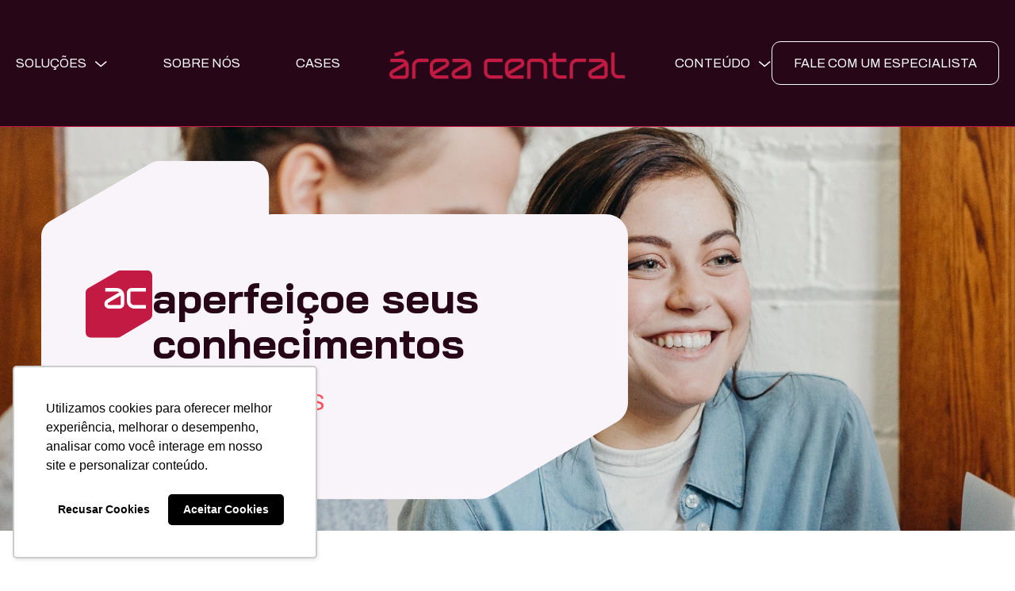

--- FILE ---
content_type: text/html; charset=UTF-8
request_url: https://www.areacentral.com.br/tag/black-friday/
body_size: 15596
content:
<!DOCTYPE html>
<html lang="pt-BR" xmlns="http://www.w3.org/1999/xhtml">
<head>
    <meta http-equiv="Content-Type" content="text/html; charset=UTF-8">
    <meta http-equiv="X-UA-Compatible" content="IE=edge">
    <meta http-equiv="X-UA-Compatible" content="IE=7">
    <meta name="viewport" content="width=device-width, initial-scale=1.0">
    <meta name="web_author" content="Área Local">
    <meta name="theme-color" content="#000000">
    <link rel="icon" href="https://www.areacentral.com.br/wp-content/themes/area-structure/assets/images/favicon.png">
    <link rel="pingback" href="https://www.areacentral.com.br/xmlrpc.php">
    <!-- CDNs CSS -->
    <link rel="stylesheet" href="https://cdnjs.cloudflare.com/ajax/libs/lightslider/1.1.6/css/lightslider.min.css" integrity="sha512-yJHCxhu8pTR7P2UgXFrHvLMniOAL5ET1f5Cj+/dzl+JIlGTh5Cz+IeklcXzMavKvXP8vXqKMQyZjscjf3ZDfGA==" crossorigin="anonymous" referrerpolicy="no-referrer" />
    <link rel="stylesheet" href="https://cdnjs.cloudflare.com/ajax/libs/aos/2.3.4/aos.css" integrity="sha512-1cK78a1o+ht2JcaW6g8OXYwqpev9+6GqOkz9xmBN9iUUhIndKtxwILGWYOSibOKjLsEdjyjZvYDq/cZwNeak0w==" crossorigin="anonymous" referrerpolicy="no-referrer" />
	<link rel="stylesheet" href="https://cdnjs.cloudflare.com/ajax/libs/font-awesome/6.2.1/css/all.min.css" integrity="sha512-MV7K8+y+gLIBoVD59lQIYicR65iaqukzvf/nwasF0nqhPay5w/9lJmVM2hMDcnK1OnMGCdVK+iQrJ7lzPJQd1w==" crossorigin="anonymous" referrerpolicy="no-referrer" />
	<!-- END CDNs CSS -->
    <link rel="stylesheet" type="text/css" media="all" href="https://www.areacentral.com.br/wp-content/themes/area-structure/style.css">
    <title>
        Arquivos black friday - Área Central    </title>
    <meta name='robots' content='index, follow, max-image-preview:large, max-snippet:-1, max-video-preview:-1' />

	<!-- This site is optimized with the Yoast SEO Premium plugin v20.1 (Yoast SEO v25.9) - https://yoast.com/wordpress/plugins/seo/ -->
	<link rel="canonical" href="https://www.areacentral.com.br/tag/black-friday/" />
	<meta property="og:locale" content="pt_BR" />
	<meta property="og:type" content="article" />
	<meta property="og:title" content="Arquivos black friday" />
	<meta property="og:url" content="https://www.areacentral.com.br/tag/black-friday/" />
	<meta property="og:site_name" content="Área Central" />
	<meta name="twitter:card" content="summary_large_image" />
	<script type="application/ld+json" class="yoast-schema-graph">{"@context":"https://schema.org","@graph":[{"@type":"CollectionPage","@id":"https://www.areacentral.com.br/tag/black-friday/","url":"https://www.areacentral.com.br/tag/black-friday/","name":"Arquivos black friday - Área Central","isPartOf":{"@id":"https://www.areacentral.com.br/#website"},"primaryImageOfPage":{"@id":"https://www.areacentral.com.br/tag/black-friday/#primaryimage"},"image":{"@id":"https://www.areacentral.com.br/tag/black-friday/#primaryimage"},"thumbnailUrl":"https://www.areacentral.com.br/wp-content/uploads/2023/10/dicas-para-aumentar-vendas-na-black-friday1.png","breadcrumb":{"@id":"https://www.areacentral.com.br/tag/black-friday/#breadcrumb"},"inLanguage":"pt-BR"},{"@type":"ImageObject","inLanguage":"pt-BR","@id":"https://www.areacentral.com.br/tag/black-friday/#primaryimage","url":"https://www.areacentral.com.br/wp-content/uploads/2023/10/dicas-para-aumentar-vendas-na-black-friday1.png","contentUrl":"https://www.areacentral.com.br/wp-content/uploads/2023/10/dicas-para-aumentar-vendas-na-black-friday1.png","width":885,"height":629,"caption":"Dicas para aumentar vendas na black friday1"},{"@type":"BreadcrumbList","@id":"https://www.areacentral.com.br/tag/black-friday/#breadcrumb","itemListElement":[{"@type":"ListItem","position":1,"name":"Início","item":"https://www.areacentral.com.br/"},{"@type":"ListItem","position":2,"name":"black friday"}]},{"@type":"WebSite","@id":"https://www.areacentral.com.br/#website","url":"https://www.areacentral.com.br/","name":"Área Central","description":"Desde 2012, a Área Central é pioneira no mercado sendo a única plataforma especializada no modelo de negócios do associativismo empresarial.","publisher":{"@id":"https://www.areacentral.com.br/#organization"},"potentialAction":[{"@type":"SearchAction","target":{"@type":"EntryPoint","urlTemplate":"https://www.areacentral.com.br/?s={search_term_string}"},"query-input":{"@type":"PropertyValueSpecification","valueRequired":true,"valueName":"search_term_string"}}],"inLanguage":"pt-BR"},{"@type":"Organization","@id":"https://www.areacentral.com.br/#organization","name":"Área Central","url":"https://www.areacentral.com.br/","logo":{"@type":"ImageObject","inLanguage":"pt-BR","@id":"https://www.areacentral.com.br/#/schema/logo/image/","url":"https://www.areacentral.com.br/wp-content/uploads/2023/02/property-1default-1.png","contentUrl":"https://www.areacentral.com.br/wp-content/uploads/2023/02/property-1default-1.png","width":806,"height":107,"caption":"Área Central"},"image":{"@id":"https://www.areacentral.com.br/#/schema/logo/image/"},"sameAs":["https://www.facebook.com/areacentralsistemas","https://www.instagram.com/areacentral_ac/","https://www.linkedin.com/company/area-central/","https://www.tiktok.com/@areacentral_ac","https://www.youtube.com/@areacentral_ac"]}]}</script>
	<!-- / Yoast SEO Premium plugin. -->


<script type='application/javascript'  id='pys-version-script'>console.log('PixelYourSite Free version 11.1.3');</script>
<link rel='dns-prefetch' href='//www.googletagmanager.com' />
<link rel="alternate" type="application/rss+xml" title="Feed de tag para Área Central &raquo; black friday" href="https://www.areacentral.com.br/tag/black-friday/feed/" />
<style id='wp-img-auto-sizes-contain-inline-css' type='text/css'>
img:is([sizes=auto i],[sizes^="auto," i]){contain-intrinsic-size:3000px 1500px}
/*# sourceURL=wp-img-auto-sizes-contain-inline-css */
</style>
<link rel='stylesheet' id='wp-block-library-css' href='https://www.areacentral.com.br/wp-includes/css/dist/block-library/style.min.css?ver=6.9' type='text/css' media='all' />
<style id='global-styles-inline-css' type='text/css'>
:root{--wp--preset--aspect-ratio--square: 1;--wp--preset--aspect-ratio--4-3: 4/3;--wp--preset--aspect-ratio--3-4: 3/4;--wp--preset--aspect-ratio--3-2: 3/2;--wp--preset--aspect-ratio--2-3: 2/3;--wp--preset--aspect-ratio--16-9: 16/9;--wp--preset--aspect-ratio--9-16: 9/16;--wp--preset--color--black: #000000;--wp--preset--color--cyan-bluish-gray: #abb8c3;--wp--preset--color--white: #ffffff;--wp--preset--color--pale-pink: #f78da7;--wp--preset--color--vivid-red: #cf2e2e;--wp--preset--color--luminous-vivid-orange: #ff6900;--wp--preset--color--luminous-vivid-amber: #fcb900;--wp--preset--color--light-green-cyan: #7bdcb5;--wp--preset--color--vivid-green-cyan: #00d084;--wp--preset--color--pale-cyan-blue: #8ed1fc;--wp--preset--color--vivid-cyan-blue: #0693e3;--wp--preset--color--vivid-purple: #9b51e0;--wp--preset--gradient--vivid-cyan-blue-to-vivid-purple: linear-gradient(135deg,rgb(6,147,227) 0%,rgb(155,81,224) 100%);--wp--preset--gradient--light-green-cyan-to-vivid-green-cyan: linear-gradient(135deg,rgb(122,220,180) 0%,rgb(0,208,130) 100%);--wp--preset--gradient--luminous-vivid-amber-to-luminous-vivid-orange: linear-gradient(135deg,rgb(252,185,0) 0%,rgb(255,105,0) 100%);--wp--preset--gradient--luminous-vivid-orange-to-vivid-red: linear-gradient(135deg,rgb(255,105,0) 0%,rgb(207,46,46) 100%);--wp--preset--gradient--very-light-gray-to-cyan-bluish-gray: linear-gradient(135deg,rgb(238,238,238) 0%,rgb(169,184,195) 100%);--wp--preset--gradient--cool-to-warm-spectrum: linear-gradient(135deg,rgb(74,234,220) 0%,rgb(151,120,209) 20%,rgb(207,42,186) 40%,rgb(238,44,130) 60%,rgb(251,105,98) 80%,rgb(254,248,76) 100%);--wp--preset--gradient--blush-light-purple: linear-gradient(135deg,rgb(255,206,236) 0%,rgb(152,150,240) 100%);--wp--preset--gradient--blush-bordeaux: linear-gradient(135deg,rgb(254,205,165) 0%,rgb(254,45,45) 50%,rgb(107,0,62) 100%);--wp--preset--gradient--luminous-dusk: linear-gradient(135deg,rgb(255,203,112) 0%,rgb(199,81,192) 50%,rgb(65,88,208) 100%);--wp--preset--gradient--pale-ocean: linear-gradient(135deg,rgb(255,245,203) 0%,rgb(182,227,212) 50%,rgb(51,167,181) 100%);--wp--preset--gradient--electric-grass: linear-gradient(135deg,rgb(202,248,128) 0%,rgb(113,206,126) 100%);--wp--preset--gradient--midnight: linear-gradient(135deg,rgb(2,3,129) 0%,rgb(40,116,252) 100%);--wp--preset--font-size--small: 13px;--wp--preset--font-size--medium: 20px;--wp--preset--font-size--large: 36px;--wp--preset--font-size--x-large: 42px;--wp--preset--spacing--20: 0.44rem;--wp--preset--spacing--30: 0.67rem;--wp--preset--spacing--40: 1rem;--wp--preset--spacing--50: 1.5rem;--wp--preset--spacing--60: 2.25rem;--wp--preset--spacing--70: 3.38rem;--wp--preset--spacing--80: 5.06rem;--wp--preset--shadow--natural: 6px 6px 9px rgba(0, 0, 0, 0.2);--wp--preset--shadow--deep: 12px 12px 50px rgba(0, 0, 0, 0.4);--wp--preset--shadow--sharp: 6px 6px 0px rgba(0, 0, 0, 0.2);--wp--preset--shadow--outlined: 6px 6px 0px -3px rgb(255, 255, 255), 6px 6px rgb(0, 0, 0);--wp--preset--shadow--crisp: 6px 6px 0px rgb(0, 0, 0);}:where(.is-layout-flex){gap: 0.5em;}:where(.is-layout-grid){gap: 0.5em;}body .is-layout-flex{display: flex;}.is-layout-flex{flex-wrap: wrap;align-items: center;}.is-layout-flex > :is(*, div){margin: 0;}body .is-layout-grid{display: grid;}.is-layout-grid > :is(*, div){margin: 0;}:where(.wp-block-columns.is-layout-flex){gap: 2em;}:where(.wp-block-columns.is-layout-grid){gap: 2em;}:where(.wp-block-post-template.is-layout-flex){gap: 1.25em;}:where(.wp-block-post-template.is-layout-grid){gap: 1.25em;}.has-black-color{color: var(--wp--preset--color--black) !important;}.has-cyan-bluish-gray-color{color: var(--wp--preset--color--cyan-bluish-gray) !important;}.has-white-color{color: var(--wp--preset--color--white) !important;}.has-pale-pink-color{color: var(--wp--preset--color--pale-pink) !important;}.has-vivid-red-color{color: var(--wp--preset--color--vivid-red) !important;}.has-luminous-vivid-orange-color{color: var(--wp--preset--color--luminous-vivid-orange) !important;}.has-luminous-vivid-amber-color{color: var(--wp--preset--color--luminous-vivid-amber) !important;}.has-light-green-cyan-color{color: var(--wp--preset--color--light-green-cyan) !important;}.has-vivid-green-cyan-color{color: var(--wp--preset--color--vivid-green-cyan) !important;}.has-pale-cyan-blue-color{color: var(--wp--preset--color--pale-cyan-blue) !important;}.has-vivid-cyan-blue-color{color: var(--wp--preset--color--vivid-cyan-blue) !important;}.has-vivid-purple-color{color: var(--wp--preset--color--vivid-purple) !important;}.has-black-background-color{background-color: var(--wp--preset--color--black) !important;}.has-cyan-bluish-gray-background-color{background-color: var(--wp--preset--color--cyan-bluish-gray) !important;}.has-white-background-color{background-color: var(--wp--preset--color--white) !important;}.has-pale-pink-background-color{background-color: var(--wp--preset--color--pale-pink) !important;}.has-vivid-red-background-color{background-color: var(--wp--preset--color--vivid-red) !important;}.has-luminous-vivid-orange-background-color{background-color: var(--wp--preset--color--luminous-vivid-orange) !important;}.has-luminous-vivid-amber-background-color{background-color: var(--wp--preset--color--luminous-vivid-amber) !important;}.has-light-green-cyan-background-color{background-color: var(--wp--preset--color--light-green-cyan) !important;}.has-vivid-green-cyan-background-color{background-color: var(--wp--preset--color--vivid-green-cyan) !important;}.has-pale-cyan-blue-background-color{background-color: var(--wp--preset--color--pale-cyan-blue) !important;}.has-vivid-cyan-blue-background-color{background-color: var(--wp--preset--color--vivid-cyan-blue) !important;}.has-vivid-purple-background-color{background-color: var(--wp--preset--color--vivid-purple) !important;}.has-black-border-color{border-color: var(--wp--preset--color--black) !important;}.has-cyan-bluish-gray-border-color{border-color: var(--wp--preset--color--cyan-bluish-gray) !important;}.has-white-border-color{border-color: var(--wp--preset--color--white) !important;}.has-pale-pink-border-color{border-color: var(--wp--preset--color--pale-pink) !important;}.has-vivid-red-border-color{border-color: var(--wp--preset--color--vivid-red) !important;}.has-luminous-vivid-orange-border-color{border-color: var(--wp--preset--color--luminous-vivid-orange) !important;}.has-luminous-vivid-amber-border-color{border-color: var(--wp--preset--color--luminous-vivid-amber) !important;}.has-light-green-cyan-border-color{border-color: var(--wp--preset--color--light-green-cyan) !important;}.has-vivid-green-cyan-border-color{border-color: var(--wp--preset--color--vivid-green-cyan) !important;}.has-pale-cyan-blue-border-color{border-color: var(--wp--preset--color--pale-cyan-blue) !important;}.has-vivid-cyan-blue-border-color{border-color: var(--wp--preset--color--vivid-cyan-blue) !important;}.has-vivid-purple-border-color{border-color: var(--wp--preset--color--vivid-purple) !important;}.has-vivid-cyan-blue-to-vivid-purple-gradient-background{background: var(--wp--preset--gradient--vivid-cyan-blue-to-vivid-purple) !important;}.has-light-green-cyan-to-vivid-green-cyan-gradient-background{background: var(--wp--preset--gradient--light-green-cyan-to-vivid-green-cyan) !important;}.has-luminous-vivid-amber-to-luminous-vivid-orange-gradient-background{background: var(--wp--preset--gradient--luminous-vivid-amber-to-luminous-vivid-orange) !important;}.has-luminous-vivid-orange-to-vivid-red-gradient-background{background: var(--wp--preset--gradient--luminous-vivid-orange-to-vivid-red) !important;}.has-very-light-gray-to-cyan-bluish-gray-gradient-background{background: var(--wp--preset--gradient--very-light-gray-to-cyan-bluish-gray) !important;}.has-cool-to-warm-spectrum-gradient-background{background: var(--wp--preset--gradient--cool-to-warm-spectrum) !important;}.has-blush-light-purple-gradient-background{background: var(--wp--preset--gradient--blush-light-purple) !important;}.has-blush-bordeaux-gradient-background{background: var(--wp--preset--gradient--blush-bordeaux) !important;}.has-luminous-dusk-gradient-background{background: var(--wp--preset--gradient--luminous-dusk) !important;}.has-pale-ocean-gradient-background{background: var(--wp--preset--gradient--pale-ocean) !important;}.has-electric-grass-gradient-background{background: var(--wp--preset--gradient--electric-grass) !important;}.has-midnight-gradient-background{background: var(--wp--preset--gradient--midnight) !important;}.has-small-font-size{font-size: var(--wp--preset--font-size--small) !important;}.has-medium-font-size{font-size: var(--wp--preset--font-size--medium) !important;}.has-large-font-size{font-size: var(--wp--preset--font-size--large) !important;}.has-x-large-font-size{font-size: var(--wp--preset--font-size--x-large) !important;}
/*# sourceURL=global-styles-inline-css */
</style>

<style id='classic-theme-styles-inline-css' type='text/css'>
/*! This file is auto-generated */
.wp-block-button__link{color:#fff;background-color:#32373c;border-radius:9999px;box-shadow:none;text-decoration:none;padding:calc(.667em + 2px) calc(1.333em + 2px);font-size:1.125em}.wp-block-file__button{background:#32373c;color:#fff;text-decoration:none}
/*# sourceURL=/wp-includes/css/classic-themes.min.css */
</style>
<link rel='stylesheet' id='newsletter-css' href='https://www.areacentral.com.br/wp-content/plugins/newsletter/style.css?ver=8.9.4' type='text/css' media='all' />
<script type="text/javascript" id="jquery-core-js-extra">
/* <![CDATA[ */
var pysFacebookRest = {"restApiUrl":"https://www.areacentral.com.br/wp-json/pys-facebook/v1/event","debug":""};
//# sourceURL=jquery-core-js-extra
/* ]]> */
</script>
<script type="text/javascript" src="https://www.areacentral.com.br/wp-includes/js/jquery/jquery.min.js?ver=3.7.1" id="jquery-core-js"></script>
<script type="text/javascript" src="https://www.areacentral.com.br/wp-includes/js/jquery/jquery-migrate.min.js?ver=3.4.1" id="jquery-migrate-js"></script>
<script type="text/javascript" src="https://www.areacentral.com.br/wp-content/plugins/pixelyoursite/dist/scripts/jquery.bind-first-0.2.3.min.js?ver=6.9" id="jquery-bind-first-js"></script>
<script type="text/javascript" src="https://www.areacentral.com.br/wp-content/plugins/pixelyoursite/dist/scripts/js.cookie-2.1.3.min.js?ver=2.1.3" id="js-cookie-pys-js"></script>
<script type="text/javascript" src="https://www.areacentral.com.br/wp-content/plugins/pixelyoursite/dist/scripts/tld.min.js?ver=2.3.1" id="js-tld-js"></script>
<script type="text/javascript" id="pys-js-extra">
/* <![CDATA[ */
var pysOptions = {"staticEvents":{"facebook":{"init_event":[{"delay":0,"type":"static","ajaxFire":false,"name":"PageView","pixelIds":["820836747498150"],"eventID":"7bebaeb1-9d3a-4b43-9c29-c365fc550756","params":{"page_title":"black friday","post_type":"tag","post_id":153,"plugin":"PixelYourSite","user_role":"guest","event_url":"www.areacentral.com.br/tag/black-friday/"},"e_id":"init_event","ids":[],"hasTimeWindow":false,"timeWindow":0,"woo_order":"","edd_order":""}]}},"dynamicEvents":[],"triggerEvents":[],"triggerEventTypes":[],"facebook":{"pixelIds":["820836747498150"],"advancedMatching":[],"advancedMatchingEnabled":true,"removeMetadata":true,"wooVariableAsSimple":false,"serverApiEnabled":true,"wooCRSendFromServer":false,"send_external_id":null,"enabled_medical":false,"do_not_track_medical_param":["event_url","post_title","page_title","landing_page","content_name","categories","category_name","tags"],"meta_ldu":false},"debug":"","siteUrl":"https://www.areacentral.com.br","ajaxUrl":"https://www.areacentral.com.br/wp-admin/admin-ajax.php","ajax_event":"a3207b0694","enable_remove_download_url_param":"1","cookie_duration":"7","last_visit_duration":"60","enable_success_send_form":"","ajaxForServerEvent":"1","ajaxForServerStaticEvent":"1","useSendBeacon":"1","send_external_id":"1","external_id_expire":"180","track_cookie_for_subdomains":"1","google_consent_mode":"1","gdpr":{"ajax_enabled":false,"all_disabled_by_api":false,"facebook_disabled_by_api":false,"analytics_disabled_by_api":false,"google_ads_disabled_by_api":false,"pinterest_disabled_by_api":false,"bing_disabled_by_api":false,"externalID_disabled_by_api":false,"facebook_prior_consent_enabled":true,"analytics_prior_consent_enabled":true,"google_ads_prior_consent_enabled":null,"pinterest_prior_consent_enabled":true,"bing_prior_consent_enabled":true,"cookiebot_integration_enabled":false,"cookiebot_facebook_consent_category":"marketing","cookiebot_analytics_consent_category":"statistics","cookiebot_tiktok_consent_category":"marketing","cookiebot_google_ads_consent_category":"marketing","cookiebot_pinterest_consent_category":"marketing","cookiebot_bing_consent_category":"marketing","consent_magic_integration_enabled":false,"real_cookie_banner_integration_enabled":false,"cookie_notice_integration_enabled":false,"cookie_law_info_integration_enabled":false,"analytics_storage":{"enabled":true,"value":"granted","filter":false},"ad_storage":{"enabled":true,"value":"granted","filter":false},"ad_user_data":{"enabled":true,"value":"granted","filter":false},"ad_personalization":{"enabled":true,"value":"granted","filter":false}},"cookie":{"disabled_all_cookie":false,"disabled_start_session_cookie":false,"disabled_advanced_form_data_cookie":false,"disabled_landing_page_cookie":false,"disabled_first_visit_cookie":false,"disabled_trafficsource_cookie":false,"disabled_utmTerms_cookie":false,"disabled_utmId_cookie":false},"tracking_analytics":{"TrafficSource":"direct","TrafficLanding":"undefined","TrafficUtms":[],"TrafficUtmsId":[]},"GATags":{"ga_datalayer_type":"default","ga_datalayer_name":"dataLayerPYS"},"woo":{"enabled":false},"edd":{"enabled":false},"cache_bypass":"1768913520"};
//# sourceURL=pys-js-extra
/* ]]> */
</script>
<script type="text/javascript" src="https://www.areacentral.com.br/wp-content/plugins/pixelyoursite/dist/scripts/public.js?ver=11.1.3" id="pys-js"></script>
<link rel="https://api.w.org/" href="https://www.areacentral.com.br/wp-json/" /><link rel="alternate" title="JSON" type="application/json" href="https://www.areacentral.com.br/wp-json/wp/v2/tags/153" /><link rel="EditURI" type="application/rsd+xml" title="RSD" href="https://www.areacentral.com.br/xmlrpc.php?rsd" />
<meta name="generator" content="Site Kit by Google 1.161.0" /><!-- Google Tag Manager -->
<script>(function(w,d,s,l,i){w[l]=w[l]||[];w[l].push({'gtm.start':
new Date().getTime(),event:'gtm.js'});var f=d.getElementsByTagName(s)[0],
j=d.createElement(s),dl=l!='dataLayer'?'&l='+l:'';j.async=true;j.src=
'https://www.googletagmanager.com/gtm.js?id='+i+dl;f.parentNode.insertBefore(j,f);
})(window,document,'script','dataLayer','GTM-NHTT9RS');</script>
<!-- End Google Tag Manager -->

<!-- Google tag (gtag.js) -->
<script async src="https://www.googletagmanager.com/gtag/js?id=AW-980225122"></script>
<script>
  window.dataLayer = window.dataLayer || [];
  function gtag(){dataLayer.push(arguments);}
  gtag('js', new Date());


  gtag('config', 'AW-980225122');
</script>

<!-- Google tag (gtag.js) -->
<script async src="https://www.googletagmanager.com/gtag/js?id=UA-4244588-50"></script>
<script>
  window.dataLayer = window.dataLayer || [];
  function gtag(){dataLayer.push(arguments);}
  gtag('js', new Date());


  gtag('config', 'UA-4244588-50');
</script>


<!-- Google tag (gtag.js) Local -->
<script async src="https://www.googletagmanager.com/gtag/js?id=G-9K5HS2DVTL"></script>
<script>
  window.dataLayer = window.dataLayer || [];
  function gtag(){dataLayer.push(arguments);}
  gtag('js', new Date());

  gtag('config', 'G-9K5HS2DVTL');
</script>
<!-- End Google Tag Manager -->

<!-- Meta Pixel Code -->
<script>
 !function(f,b,e,v,n,t,s)
 {if(f.fbq)return;n=f.fbq=function(){n.callMethod?
 n.callMethod.apply(n,arguments):n.queue.push(arguments)};
 if(!f._fbq)f._fbq=n;n.push=n;n.loaded=!0;n.version='2.0';
 n.queue=[];t=b.createElement(e);t.async=!0;
 t.src=v;s=b.getElementsByTagName(e)[0];
 s.parentNode.insertBefore(t,s)}(window, document,'script',
 'https://connect.facebook.net/en_US/fbevents.js');
 fbq('init', '490367826637917');
 fbq('track', 'PageView');
</script>
<noscript><img height="1" alt="pixelface" width="1" style="display:none"
 src="https://www.facebook.com/tr?id=490367826637917&ev=PageView&noscript=1"
/></noscript>
<!-- End Meta Pixel Code -->

<!-- Google Search -->
<meta name="google-site-verification" content="VFIhx0XslR39GXjhcz7pWQn36NXL3OkBQxKsyBfVtuw" />

<meta name="generator" content="Elementor 3.32.1; features: additional_custom_breakpoints; settings: css_print_method-external, google_font-enabled, font_display-swap">
			<style>
				.e-con.e-parent:nth-of-type(n+4):not(.e-lazyloaded):not(.e-no-lazyload),
				.e-con.e-parent:nth-of-type(n+4):not(.e-lazyloaded):not(.e-no-lazyload) * {
					background-image: none !important;
				}
				@media screen and (max-height: 1024px) {
					.e-con.e-parent:nth-of-type(n+3):not(.e-lazyloaded):not(.e-no-lazyload),
					.e-con.e-parent:nth-of-type(n+3):not(.e-lazyloaded):not(.e-no-lazyload) * {
						background-image: none !important;
					}
				}
				@media screen and (max-height: 640px) {
					.e-con.e-parent:nth-of-type(n+2):not(.e-lazyloaded):not(.e-no-lazyload),
					.e-con.e-parent:nth-of-type(n+2):not(.e-lazyloaded):not(.e-no-lazyload) * {
						background-image: none !important;
					}
				}
			</style>
			<link rel="icon" href="https://www.areacentral.com.br/wp-content/uploads/2023/07/brand-symbol-area-central.svg" sizes="32x32" />
<link rel="icon" href="https://www.areacentral.com.br/wp-content/uploads/2023/07/brand-symbol-area-central.svg" sizes="192x192" />
<link rel="apple-touch-icon" href="https://www.areacentral.com.br/wp-content/uploads/2023/07/brand-symbol-area-central.svg" />
<meta name="msapplication-TileImage" content="https://www.areacentral.com.br/wp-content/uploads/2023/07/brand-symbol-area-central.svg" />
</head>
<body data-rsssl=1 class="archive tag tag-black-friday tag-153 wp-theme-area-structure elementor-default elementor-kit-1899">
    <!-- Header -->
	<div class="header-wrapper">
		<header role="heading" aria-level="1" class="main-header">
			<div class="al-container">
				<div class="left">
					<ul id="menu-principal" class="menu"><li id="menu-item-8" class="menu-item menu-item-type-custom menu-item-object-custom menu-item-has-children menu-item-8"><a href="#">SOLUÇÕES</a>
<ul class="sub-menu">
	<li id="menu-item-274" class="menu-item menu-item-type-post_type menu-item-object-page menu-item-274"><a href="https://www.areacentral.com.br/acelera/">Acelera</a></li>
	<li id="menu-item-589" class="menu-item menu-item-type-post_type menu-item-object-page menu-item-589"><a href="https://www.areacentral.com.br/ac-hub/">AC HUB</a></li>
	<li id="menu-item-3160" class="menu-item menu-item-type-post_type menu-item-object-page menu-item-3160"><a href="https://www.areacentral.com.br/acompanha/">Acompanha</a></li>
</ul>
</li>
<li id="menu-item-584" class="menu-item menu-item-type-post_type menu-item-object-page menu-item-584"><a href="https://www.areacentral.com.br/sobre-nos/">Sobre Nós</a></li>
<li id="menu-item-10" class="menu-item menu-item-type-custom menu-item-object-custom menu-item-home menu-item-10"><a href="https://www.areacentral.com.br/#cases">CASES</a></li>
</ul>				</div>
				<div class="img-container">
					<a href="https://www.areacentral.com.br" title="Área Central">
						<img src="https://www.areacentral.com.br/wp-content/themes/area-structure/assets/images/logo.webp" alt="Área Central">
					</a>
				</div>
				<div class="right">
					<ul id="menu-conteudo" class="menu"><li id="menu-item-778" class="menu-item menu-item-type-custom menu-item-object-custom menu-item-has-children menu-item-778"><a>CONTEÚDO</a>
<ul class="sub-menu">
	<li id="menu-item-594" class="menu-item menu-item-type-post_type menu-item-object-page menu-item-594"><a href="https://www.areacentral.com.br/conteudos/">BLOG</a></li>
	<li id="menu-item-2334" class="menu-item menu-item-type-post_type menu-item-object-page menu-item-2334"><a href="https://www.areacentral.com.br/conteudo-rico/">Conteúdo Rico</a></li>
</ul>
</li>
</ul>					<a href="https://www.areacentral.com.br/" class="button" title="FALE COM UM ESPECIALISTA">FALE COM UM ESPECIALISTA</a>
				</div>
				<div class="mobile-icon">
					<svg width="32" height="24" viewBox="0 0 32 24" fill="none" xmlns="http://www.w3.org/2000/svg">
						<path d="M1.5625 1.5H30.4375M1.5625 12H30.4375M1.5625 22.5H30.4375" stroke="white" stroke-width="2" stroke-linecap="round" stroke-linejoin="round"/>
					</svg>
				</div>
			</div>
			<div id="mobile-menu">
				<div class="container">
					<div class="close">
						<a id="close">
							<svg width="17" height="17" viewBox="0 0 17 17" fill="none" xmlns="http://www.w3.org/2000/svg">
								<path d="M0.264 17L6.696 8.36L0.864 0.535999H3.672L8.16 6.656H8.28L12.72 0.535999H15.384L9.624 8.336L16.056 17H13.248L8.16 10.064H8.04L2.976 17H0.264Z" fill="#C31A43"/>
							</svg>
						</a>
					</div>
					<ul id="menu-footer" class="menu"><li id="menu-item-168" class="menu-item menu-item-type-post_type menu-item-object-page menu-item-home menu-item-168"><a href="https://www.areacentral.com.br/">Home</a></li>
<li id="menu-item-169" class="menu-item menu-item-type-custom menu-item-object-custom menu-item-has-children menu-item-169"><a href="#">Soluções</a>
<ul class="sub-menu">
	<li id="menu-item-587" class="menu-item menu-item-type-post_type menu-item-object-page menu-item-587"><a href="https://www.areacentral.com.br/acelera/">Acelera</a></li>
	<li id="menu-item-588" class="menu-item menu-item-type-post_type menu-item-object-page menu-item-588"><a href="https://www.areacentral.com.br/ac-hub/">AC HUB</a></li>
	<li id="menu-item-3165" class="menu-item menu-item-type-post_type menu-item-object-page menu-item-3165"><a href="https://www.areacentral.com.br/acompanha/">Acompanha</a></li>
</ul>
</li>
<li id="menu-item-585" class="menu-item menu-item-type-post_type menu-item-object-page menu-item-585"><a href="https://www.areacentral.com.br/sobre-nos/">Sobre Nós</a></li>
<li id="menu-item-171" class="menu-item menu-item-type-custom menu-item-object-custom menu-item-home menu-item-171"><a href="https://www.areacentral.com.br/#cases">Cases</a></li>
<li id="menu-item-780" class="menu-item menu-item-type-custom menu-item-object-custom menu-item-has-children menu-item-780"><a href="#">Conteúdo</a>
<ul class="sub-menu">
	<li id="menu-item-595" class="menu-item menu-item-type-post_type menu-item-object-page menu-item-595"><a href="https://www.areacentral.com.br/conteudos/">Blog</a></li>
	<li id="menu-item-2333" class="menu-item menu-item-type-post_type menu-item-object-page menu-item-2333"><a href="https://www.areacentral.com.br/conteudo-rico/">Conteúdo Rico</a></li>
</ul>
</li>
</ul>				</div>
			</div>
		</header>
	</div>
    <div class="overlay"></div>
    <!-- Wrapper -->
    <div id="wrapper">
<input type="hidden" name="paged" value="1">
<input type="hidden" name="max_pages" value="0">
<input type="hidden" name="pesquisa" value="">
<input type="hidden" name="cat" value="153">
<input type="hidden" name="not_in" value="">
<section class="conteudos banner">
	<img src="https://www.areacentral.com.br/wp-content/uploads/2022/12/brooke-cagle-uhvrvdr7pg-unsplash-1.webp" alt="#Conteúdos">
	<div class="al-container">
		<div class="conhecimentos">
			<svg width="925" height="533" viewBox="0 0 925 533" fill="none" xmlns="http://www.w3.org/2000/svg">
				<path d="M173.056 3.68991C177.278 1.27235 182.063 0 186.934 0H331.171C346.54 0 359 12.4024 359 27.7016V236.226C359 246.051 353.773 255.14 345.262 260.114L186.025 353.186C181.752 355.683 176.888 357 171.933 357H27.8295C12.4597 357 0 344.598 0 329.298V118.812C0 108.9 5.32055 99.7433 13.952 94.8005L173.056 3.68991Z" fill="#F8F4FA"/>
				<path d="M346.901 88.6325C352.192 85.5974 358.189 84 364.294 84H545.073C564.337 84 579.953 99.5707 579.953 118.778V380.573C579.953 392.907 573.402 404.318 562.735 410.563L363.155 527.411C357.8 530.546 351.703 532.199 345.493 532.199H164.88C145.616 532.199 130 516.628 130 497.421V233.164C130 220.72 136.669 209.224 147.487 203.018L346.901 88.6325Z" fill="#F8F4FA"/>
				<path d="M521.525 88.6325C526.816 85.5974 532.813 84 538.918 84H719.697C738.961 84 754.577 99.5707 754.577 118.778V380.573C754.577 392.907 748.026 404.318 737.359 410.563L537.779 527.411C532.424 530.546 526.327 532.199 520.117 532.199H339.504C320.24 532.199 304.624 516.628 304.624 497.421V233.164C304.624 220.72 311.293 209.224 322.111 203.018L521.525 88.6325Z" fill="#F8F4FA"/>
				<path d="M691.901 88.6325C697.192 85.5974 703.189 84 709.294 84H890.073C909.337 84 924.953 99.5707 924.953 118.778V380.573C924.953 392.907 918.402 404.318 907.735 410.563L708.155 527.411C702.8 530.546 696.703 532.199 690.493 532.199H509.88C490.616 532.199 475 516.628 475 497.421V233.164C475 220.72 481.669 209.224 492.487 203.018L691.901 88.6325Z" fill="#F8F4FA"/>
			</svg>
			<div class="content">
				<svg width="105" height="106" viewBox="0 0 105 106" fill="none" xmlns="http://www.w3.org/2000/svg">
					<path d="M50.6154 1.09424C51.8501 0.377313 53.2497 0 54.6742 0H96.8605C101.356 0 105 3.67792 105 8.21486V70.0525C105 72.9659 103.471 75.6613 100.982 77.1365L54.4084 104.737C53.1588 105.477 51.736 105.868 50.2869 105.868H8.13953C3.64419 105.868 0 102.19 0 97.6529V35.2336C0 32.2941 1.55615 29.5787 4.08068 28.1129L50.6154 1.09424Z" fill="#C31A43"/>
					<path fill-rule="evenodd" clip-rule="evenodd" d="M49.2907 33.2172H30.9307V27.7886L49.2907 27.7886C55.652 27.7886 60.8089 33.0005 60.8089 39.4297V52.8435C60.8089 56.8077 57.6292 60.0213 53.7069 60.0213H36.6898C32.7675 60.0213 29.5879 56.8077 29.5879 52.8436V52.3839C29.5879 49.8181 30.943 47.4475 33.1423 46.1658L53.0868 34.5431C52.0416 33.7126 50.7234 33.2172 49.2907 33.2172ZM55.4375 39.4397L35.8254 50.8687C35.2895 51.181 34.9592 51.7587 34.9592 52.3839V52.8436C34.9592 53.8095 35.734 54.5926 36.6898 54.5926H53.7069C54.6627 54.5926 55.4375 53.8095 55.4375 52.8435V39.4397Z" fill="white"/>
					<path fill-rule="evenodd" clip-rule="evenodd" d="M76.6198 54.6177L94.9797 54.6177L94.9797 60.0464L76.6198 60.0464C70.2585 60.0464 65.1016 54.8345 65.1016 48.4053L65.1016 34.9914C65.1016 31.0273 68.2812 27.8137 72.2035 27.8137L94.9797 27.8137L94.9797 33.2424L72.2035 33.2424C71.2478 33.2424 70.473 34.0254 70.473 34.9914L70.473 48.4053C70.473 51.8363 73.225 54.6177 76.6198 54.6177Z" fill="white"/>
				</svg>
				<div class="texto">
					<h1>aperfeiçoe seus conhecimentos</h1>
					<h2>#Conteúdos</h2>
				</div>
			</div>
		</div>
	</div>
</section>
<section class="conteudos al-container listagem all" role="main">
	<div class="filtro left-right-content">
		<div class="left">
			<a class="" href="https://www.areacentral.com.br/conteudos" title="Geral">Geral</a>
							<a class=""  href="https://www.areacentral.com.br/category/serie/" title="Série">Série</a>
							<a class=""  href="https://www.areacentral.com.br/category/ac-hub/" title="AC Hub">AC Hub</a>
							<a class=""  href="https://www.areacentral.com.br/category/acelera/" title="Acelera">Acelera</a>
							<a class=""  href="https://www.areacentral.com.br/category/acerta/" title="Acerta">Acerta</a>
							<a class=""  href="https://www.areacentral.com.br/category/cases/" title="Cases">Cases</a>
							<a class=""  href="https://www.areacentral.com.br/category/institucional/" title="Institucional">Institucional</a>
							<a class=""  href="https://www.areacentral.com.br/category/na-midia/" title="Na Mídia">Na Mídia</a>
							<a class=""  href="https://www.areacentral.com.br/category/produto/" title="Produto">Produto</a>
					</div>
		<div class="left-mobile" style="display: none">
			<ul id="slider-categorias-conteudos">
				<li>
					<div>
						<a class="" href="https://www.areacentral.com.br/conteudos" title="Geral">Geral</a>
					</div>
				</li>
									<li><div><a class=""  href="https://www.areacentral.com.br/category/serie/" title="Série">Série</a></div></li>
									<li><div><a class=""  href="https://www.areacentral.com.br/category/ac-hub/" title="AC Hub">AC Hub</a></div></li>
									<li><div><a class=""  href="https://www.areacentral.com.br/category/acelera/" title="Acelera">Acelera</a></div></li>
									<li><div><a class=""  href="https://www.areacentral.com.br/category/acerta/" title="Acerta">Acerta</a></div></li>
									<li><div><a class=""  href="https://www.areacentral.com.br/category/cases/" title="Cases">Cases</a></div></li>
									<li><div><a class=""  href="https://www.areacentral.com.br/category/institucional/" title="Institucional">Institucional</a></div></li>
									<li><div><a class=""  href="https://www.areacentral.com.br/category/na-midia/" title="Na Mídia">Na Mídia</a></div></li>
									<li><div><a class=""  href="https://www.areacentral.com.br/category/produto/" title="Produto">Produto</a></div></li>
							</ul>
		</div>
		<div class="right">
			<form id="search-form" role="search" method="get" action="https://www.areacentral.com.br/">
    <label for="s">
        <input type="search" value="" name="s" id="s" placeholder="Faça uma busca">
    </label>
    <button id="search-submit">
		<svg width="28" height="28" viewBox="0 0 28 28" fill="none" xmlns="http://www.w3.org/2000/svg">
			<path fill-rule="evenodd" clip-rule="evenodd" d="M11.0564 20.4118C16.2232 20.4118 20.4118 16.2232 20.4118 11.0564C20.4118 5.88953 16.2232 1.70098 11.0564 1.70098C5.88953 1.70098 1.70098 5.88953 1.70098 11.0564C1.70098 16.2232 5.88953 20.4118 11.0564 20.4118ZM22.1128 11.0564C22.1128 17.1626 17.1626 22.1128 11.0564 22.1128C4.95011 22.1128 0 17.1626 0 11.0564C0 4.95011 4.95011 0 11.0564 0C17.1626 0 22.1128 4.95011 22.1128 11.0564Z" fill="#270717"/>
			<path d="M17.5948 19.9732C17.6449 20.0412 17.7008 20.1063 17.7624 20.1679L24.3119 26.7175C24.9762 27.3818 26.0532 27.3818 26.7175 26.7175C27.3818 26.0532 27.3818 24.9762 26.7175 24.3119L20.1679 17.7624C20.1063 17.7008 20.0412 17.6449 19.9732 17.5948C19.3059 18.5032 18.5032 19.3059 17.5948 19.9732Z" fill="#270717"/>
		</svg>
	</button>
</form>
<a id="mobile-submit" style="display: none">
	<svg width="28" height="28" viewBox="0 0 28 28" fill="none" xmlns="http://www.w3.org/2000/svg">
		<path fill-rule="evenodd" clip-rule="evenodd" d="M11.0564 20.4118C16.2232 20.4118 20.4118 16.2232 20.4118 11.0564C20.4118 5.88953 16.2232 1.70098 11.0564 1.70098C5.88953 1.70098 1.70098 5.88953 1.70098 11.0564C1.70098 16.2232 5.88953 20.4118 11.0564 20.4118ZM22.1128 11.0564C22.1128 17.1626 17.1626 22.1128 11.0564 22.1128C4.95011 22.1128 0 17.1626 0 11.0564C0 4.95011 4.95011 0 11.0564 0C17.1626 0 22.1128 4.95011 22.1128 11.0564Z" fill="#270717"/>
		<path d="M17.5948 19.9732C17.6449 20.0412 17.7008 20.1063 17.7624 20.1679L24.3119 26.7175C24.9762 27.3818 26.0532 27.3818 26.7175 26.7175C27.3818 26.0532 27.3818 24.9762 26.7175 24.3119L20.1679 17.7624C20.1063 17.7008 20.0412 17.6449 19.9732 17.5948C19.3059 18.5032 18.5032 19.3059 17.5948 19.9732Z" fill="#270717"/>
	</svg>
</a>
		</div>
	</div>
			<div class="loadin">
		<svg xmlns="http://www.w3.org/2000/svg" xmlns:xlink="http://www.w3.org/1999/xlink" style="margin:auto;background:#fff;display:block;" width="200px" height="200px" viewBox="0 0 100 100" preserveAspectRatio="xMidYMid">
			<circle cx="50" cy="50" r="32" stroke-width="8" stroke="#FF4F5A" stroke-dasharray="50.26548245743669 50.26548245743669" fill="none" stroke-linecap="round">
				<animateTransform attributeName="transform" type="rotate" dur="1s" repeatCount="indefinite" keyTimes="0;1" values="0 50 50;360 50 50"></animateTransform>
			</circle>
			<circle cx="50" cy="50" r="23" stroke-width="8" stroke="#AC6CFF" stroke-dasharray="36.12831551628262 36.12831551628262" stroke-dashoffset="36.12831551628262" fill="none" stroke-linecap="round">
				<animateTransform attributeName="transform" type="rotate" dur="1s" repeatCount="indefinite" keyTimes="0;1" values="0 50 50;-360 50 50"></animateTransform>
			</circle>
		</svg>
	</div>
</section>

    </div>

    <!-- Footer -->
    <footer class="main-footer al-container">
		<div class="left-right-content">
			<div class="left">
				<a href="https://www.areacentral.com.br" title="Área Central">
					<svg width="128" height="129" viewBox="0 0 128 129" fill="none" xmlns="http://www.w3.org/2000/svg">
						<path d="M61.388 1.32713C62.8856 0.457619 64.5831 0 66.3108 0H117.476C122.928 0 127.348 4.46071 127.348 9.96327V84.9621C127.348 88.4955 125.493 91.7646 122.474 93.5537L65.9883 127.028C64.4728 127.927 62.7472 128.4 60.9897 128.4H9.8719C4.4198 128.4 0 123.939 0 118.437V42.7325C0 39.1674 1.88735 35.8741 4.94918 34.0963L61.388 1.32713Z" fill="#C31A43"/>
						<path fill-rule="evenodd" clip-rule="evenodd" d="M59.7815 40.2867H37.5139V33.7026H59.7815C67.4967 33.7026 73.7511 40.0238 73.7511 47.8214V64.0902C73.7511 68.898 69.8947 72.7955 65.1376 72.7955H44.4987C39.7416 72.7955 35.8853 68.898 35.8853 64.0902V63.5327C35.8853 60.4208 37.5288 57.5456 40.1962 55.9912L64.3855 41.8948C63.1178 40.8875 61.5191 40.2867 59.7815 40.2867ZM67.2365 47.8335L43.4503 61.695C42.8003 62.0738 42.3998 62.7744 42.3998 63.5327V64.0902C42.3998 65.2617 43.3395 66.2115 44.4987 66.2115H65.1376C66.2968 66.2115 67.2365 65.2617 67.2365 64.0902V47.8335Z" fill="white"/>
						<path fill-rule="evenodd" clip-rule="evenodd" d="M92.9273 66.2421L115.195 66.2421L115.195 72.8262L92.9273 72.8262C85.212 72.8262 78.9576 66.505 78.9576 58.7075L78.9576 42.4386C78.9576 37.6308 82.814 33.7333 87.5711 33.7333L115.195 33.7333L115.195 40.3173L87.5711 40.3173C86.4119 40.3173 85.4722 41.2671 85.4722 42.4386L85.4722 58.7075C85.4722 62.8687 88.8099 66.2421 92.9273 66.2421Z" fill="white"/>
					</svg>
				</a>
				<div class="texto">
					<p>referência em compras conjuntas B2B no mercado brasileiro</p>
				</div>
				<div class="menu">
					<ul id="menu-footer-1" class="menu"><li class="menu-item menu-item-type-post_type menu-item-object-page menu-item-home menu-item-168"><a href="https://www.areacentral.com.br/">Home</a></li>
<li class="menu-item menu-item-type-custom menu-item-object-custom menu-item-has-children menu-item-169"><a href="#">Soluções</a>
<ul class="sub-menu">
	<li class="menu-item menu-item-type-post_type menu-item-object-page menu-item-587"><a href="https://www.areacentral.com.br/acelera/">Acelera</a></li>
	<li class="menu-item menu-item-type-post_type menu-item-object-page menu-item-588"><a href="https://www.areacentral.com.br/ac-hub/">AC HUB</a></li>
	<li class="menu-item menu-item-type-post_type menu-item-object-page menu-item-3165"><a href="https://www.areacentral.com.br/acompanha/">Acompanha</a></li>
</ul>
</li>
<li class="menu-item menu-item-type-post_type menu-item-object-page menu-item-585"><a href="https://www.areacentral.com.br/sobre-nos/">Sobre Nós</a></li>
<li class="menu-item menu-item-type-custom menu-item-object-custom menu-item-home menu-item-171"><a href="https://www.areacentral.com.br/#cases">Cases</a></li>
<li class="menu-item menu-item-type-custom menu-item-object-custom menu-item-has-children menu-item-780"><a href="#">Conteúdo</a>
<ul class="sub-menu">
	<li class="menu-item menu-item-type-post_type menu-item-object-page menu-item-595"><a href="https://www.areacentral.com.br/conteudos/">Blog</a></li>
	<li class="menu-item menu-item-type-post_type menu-item-object-page menu-item-2333"><a href="https://www.areacentral.com.br/conteudo-rico/">Conteúdo Rico</a></li>
</ul>
</li>
</ul>				</div>
			</div>
			<div class="right">
				<div class="newsletter">
					<div class="top">
						<h4>faça parte da nossa comunidade online!</h4>
						<p>Inscreva-se na ac news e receba conteúdos exclusivos</p>
					</div>
					<div class="form">
						<svg class="fundo-1" width="120" height="121" viewBox="0 0 120 121" fill="none" xmlns="http://www.w3.org/2000/svg">
							<path d="M57.8461 1.64021C59.2573 0.827583 60.8568 0.399902 62.4848 0.399902H110.698C115.835 0.399902 120 4.56879 120 9.71136V79.8037C120 83.106 118.253 86.1612 115.408 87.8333L62.181 119.118C60.7529 119.957 59.1269 120.4 57.4708 120.4H9.30233C4.16479 120.4 0 116.231 0 111.088V40.3368C0 37.005 1.77846 33.9271 4.66363 32.2656L57.8461 1.64021Z" fill="#F8F4FA"/>
						</svg>
						<div class="ac-logo">
							<svg width="65" height="65" viewBox="0 0 65 65" fill="none" xmlns="http://www.w3.org/2000/svg">
								<path d="M31.4371 0.669766C32.1991 0.230948 33.0629 0 33.942 0H59.9769C62.7512 0 65.0002 2.2512 65.0002 5.02819V42.8781C65.0002 44.6613 64.0567 46.3111 62.5205 47.214L33.7779 64.1078C33.0068 64.561 32.1287 64.8 31.2344 64.8H5.22345C2.44918 64.8 0.200195 62.5488 0.200195 59.7718V21.5659C0.200195 19.7667 1.16056 18.1047 2.71855 17.2075L31.4371 0.669766Z" fill="#C31A43"/>
								<path fill-rule="evenodd" clip-rule="evenodd" d="M30.6199 20.3321H19.2892V17.0093H30.6199C34.5457 17.0093 37.7282 20.1994 37.7282 24.1346V32.345C37.7282 34.7714 35.766 36.7384 33.3453 36.7384H22.8434C20.4227 36.7384 18.4604 34.7714 18.4604 32.345V32.0637C18.4604 30.4932 19.2968 29.0422 20.654 28.2577L32.9626 21.1436C32.3176 20.6353 31.5041 20.3321 30.6199 20.3321ZM34.4134 24.1407L22.3099 31.1363C21.9791 31.3274 21.7753 31.681 21.7753 32.0637V32.345C21.7753 32.9363 22.2535 33.4156 22.8434 33.4156H33.3453C33.9352 33.4156 34.4134 32.9363 34.4134 32.345V24.1407Z" fill="white"/>
								<path fill-rule="evenodd" clip-rule="evenodd" d="M47.4857 33.4306L58.8164 33.4306L58.8164 36.7534L47.4857 36.7534C43.5599 36.7534 40.3773 33.5633 40.3773 29.6281L40.3773 21.4177C40.3773 18.9913 42.3396 17.0243 44.7602 17.0243L58.8164 17.0243L58.8164 20.3471L44.7602 20.3471C44.1704 20.3471 43.6922 20.8264 43.6922 21.4177L43.6922 29.6281C43.6922 31.7282 45.3906 33.4306 47.4857 33.4306Z" fill="white"/>
							</svg>
							<div role="main" id="newsletter-06c3e0a9226d17961975"></div><script type="text/javascript" src="https://d335luupugsy2.cloudfront.net/js/rdstation-forms/stable/rdstation-forms.min.js"></script><script type="text/javascript"> new RDStationForms('newsletter-06c3e0a9226d17961975', 'UA-4244588-50').createForm();</script>
						</div>
						<svg class="fundo-2" width="120" height="121" viewBox="0 0 120 121" fill="none" xmlns="http://www.w3.org/2000/svg">
							<path d="M57.8461 1.64021C59.2573 0.827583 60.8568 0.399902 62.4848 0.399902H110.698C115.835 0.399902 120 4.56879 120 9.71136V79.8037C120 83.106 118.253 86.1612 115.408 87.8333L62.181 119.118C60.7529 119.957 59.1269 120.4 57.4708 120.4H9.30233C4.16479 120.4 0 116.231 0 111.088V40.3368C0 37.005 1.77846 33.9271 4.66363 32.2656L57.8461 1.64021Z" fill="#F8F4FA"/>
						</svg>
					</div>
				</div>
									<div class="selos">
													<div class="selo">
																	<img src="https://www.areacentral.com.br/wp-content/uploads/2022/11/gptw.webp" alt="Selo">
															</div>
													<div class="selo">
																	<img src="https://www.areacentral.com.br/wp-content/uploads/2022/11/great.webp" alt="Selo">
															</div>
													<div class="selo">
																	<img src="https://www.areacentral.com.br/wp-content/uploads/2022/11/startup.webp" alt="Selo">
															</div>
													<div class="selo">
																	<img src="https://www.areacentral.com.br/wp-content/uploads/2022/11/scale-up.webp" alt="Selo">
															</div>
													<div class="selo">
																	<img src="https://www.areacentral.com.br/wp-content/uploads/2022/11/hfpx.webp" alt="Selo">
															</div>
													<div class="selo">
																	<img src="https://www.areacentral.com.br/wp-content/uploads/2025/02/acate.png" alt="Selo">
															</div>
											</div>
													<div class="bottom-footer">
						<div class="redes_sociais">
							<p>Siga a gente nas redes</p>
															<div class="rede_social">
									<a target="blank" rel="noopener noreferrer" title="Rede Social" href="https://www.instagram.com/areacentral_ac/">
										<img class="al-svg" src="https://www.areacentral.com.br/wp-content/uploads/2022/10/instagram.svg" alt="icone">
									</a>
								</div>
															<div class="rede_social">
									<a target="blank" rel="noopener noreferrer" title="Rede Social" href="https://www.linkedin.com/company/area-central/">
										<img class="al-svg" src="https://www.areacentral.com.br/wp-content/uploads/2022/10/linkedin.svg" alt="icone">
									</a>
								</div>
															<div class="rede_social">
									<a target="blank" rel="noopener noreferrer" title="Rede Social" href="https://www.youtube.com/@areacentral_ac">
										<img class="al-svg" src="https://www.areacentral.com.br/wp-content/uploads/2022/10/youtube.svg" alt="icone">
									</a>
								</div>
															<div class="rede_social">
									<a target="blank" rel="noopener noreferrer" title="Rede Social" href="https://www.facebook.com/areacentralsistemas">
										<img class="al-svg" src="https://www.areacentral.com.br/wp-content/uploads/2022/10/icon.svg" alt="icone">
									</a>
								</div>
															<div class="rede_social">
									<a target="blank" rel="noopener noreferrer" title="Rede Social" href="https://www.tiktok.com/@areacentral_ac">
										<img class="al-svg" src="https://www.areacentral.com.br/wp-content/uploads/2023/02/tiktok-icone.webp" alt="icone">
									</a>
								</div>
													</div>
						<div class="endereco_footer">
							<p><b>endereço</b></p>
							<a href="https://goo.gl/maps/ZD89MASUSBArBQZP8" target="_blank" rel="noopener noreferrer">
								Rua Duque de Caxias, nº 78<br>
								Rio do Sul/SC<br>
								CEP 89.160-123
							</a>
							<br><br>
							<a href="tel:+554735210820">(47) 3521-0820</a>
						</div>
					</div>
							</div>
		</div>
		<div class="menu mobile">
			<ul id="menu-footer-2" class="menu"><li class="menu-item menu-item-type-post_type menu-item-object-page menu-item-home menu-item-168"><a href="https://www.areacentral.com.br/">Home</a></li>
<li class="menu-item menu-item-type-custom menu-item-object-custom menu-item-has-children menu-item-169"><a href="#">Soluções</a>
<ul class="sub-menu">
	<li class="menu-item menu-item-type-post_type menu-item-object-page menu-item-587"><a href="https://www.areacentral.com.br/acelera/">Acelera</a></li>
	<li class="menu-item menu-item-type-post_type menu-item-object-page menu-item-588"><a href="https://www.areacentral.com.br/ac-hub/">AC HUB</a></li>
	<li class="menu-item menu-item-type-post_type menu-item-object-page menu-item-3165"><a href="https://www.areacentral.com.br/acompanha/">Acompanha</a></li>
</ul>
</li>
<li class="menu-item menu-item-type-post_type menu-item-object-page menu-item-585"><a href="https://www.areacentral.com.br/sobre-nos/">Sobre Nós</a></li>
<li class="menu-item menu-item-type-custom menu-item-object-custom menu-item-home menu-item-171"><a href="https://www.areacentral.com.br/#cases">Cases</a></li>
<li class="menu-item menu-item-type-custom menu-item-object-custom menu-item-has-children menu-item-780"><a href="#">Conteúdo</a>
<ul class="sub-menu">
	<li class="menu-item menu-item-type-post_type menu-item-object-page menu-item-595"><a href="https://www.areacentral.com.br/conteudos/">Blog</a></li>
	<li class="menu-item menu-item-type-post_type menu-item-object-page menu-item-2333"><a href="https://www.areacentral.com.br/conteudo-rico/">Conteúdo Rico</a></li>
</ul>
</li>
</ul>		</div>
	</footer>
	<div class="bordo">
		<div class="al-container second-footer">
			<p>Copyright © 2023. Area Central -  All rights reserved. </p>
			<svg width="36" height="36" viewBox="0 0 36 36" fill="none" xmlns="http://www.w3.org/2000/svg">
				<path d="M17.2116 0.372092C17.6315 0.128304 18.1074 0 18.5918 0H32.9371C34.4657 0 35.7049 1.25066 35.7049 2.79344V23.8211C35.7049 24.8118 35.185 25.7284 34.3386 26.23L18.5014 35.6154C18.0765 35.8672 17.5927 36 17.0999 36H2.76782C1.2392 36 0 34.7493 0 33.2066V11.9811C0 10.9815 0.529164 10.0581 1.38762 9.55972L17.2116 0.372092Z" fill="#C31A43"/>
				<path fill-rule="evenodd" clip-rule="evenodd" d="M16.7614 11.2952H10.5182V9.44922H16.7614C18.9245 9.44922 20.6781 11.2215 20.6781 13.4077V17.9691C20.6781 19.3171 19.5969 20.4098 18.2631 20.4098H12.4765C11.1428 20.4098 10.0615 19.3171 10.0615 17.9691V17.8128C10.0615 16.9403 10.5223 16.1342 11.2702 15.6983L18.0522 11.7461C17.6968 11.4637 17.2486 11.2952 16.7614 11.2952ZM18.8516 13.4111L12.1826 17.2975C12.0003 17.4037 11.888 17.6002 11.888 17.8128V17.9691C11.888 18.2976 12.1515 18.5638 12.4765 18.5638H18.2631C18.5881 18.5638 18.8516 18.2976 18.8516 17.9691V13.4111Z" fill="white"/>
				<path fill-rule="evenodd" clip-rule="evenodd" d="M26.0546 18.5725L32.2979 18.5725L32.2979 20.4185L26.0546 20.4185C23.8915 20.4185 22.1379 18.6462 22.1379 16.4599L22.1379 11.8986C22.1379 10.5506 23.2191 9.45783 24.5529 9.45783L32.2979 9.45783L32.2979 11.3038L24.5529 11.3038C24.2279 11.3038 23.9644 11.5701 23.9644 11.8986L23.9644 16.4599C23.9644 17.6266 24.9002 18.5725 26.0546 18.5725Z" fill="white"/>
			</svg>
			<div class="lgpd">
				<a target="blank" rel="noopener noreferrer" title="Canal de Comunicação" href="https://lgpd.areacentral.com.br/?utm_campaign=aviso_clientes_-_lgpd&utm_medium=email&utm_source=RD+Station">Canal de Comunicação</a>
				<a target="blank" rel="noopener noreferrer" title="Política de privacidade" href="https://www.areacentral.com.br/politica-de-privacidade">Política de Privacidade</a>
			</div>
			<p>#brandingbybolden<br><a target="blank" rel="noopener noreferrer" title="Área Local - Website e E-commerce" href="https://arealocal.com.br">#desenvolvidoporÁreaLocal</a></p>
		</div>
	</div>
	<div class="rd-formulario-container">
		<div class="rd-formulario">
			<div role="main" id="solicitar-demonstracao-b28c30c3a0ad5f0572af"></div><script type="text/javascript" src="https://d335luupugsy2.cloudfront.net/js/rdstation-forms/stable/rdstation-forms.min.js"></script><script type="text/javascript"> new RDStationForms('solicitar-demonstracao-b28c30c3a0ad5f0572af', 'UA-4244588-50').createForm();</script>
		</div>
	</div>
    <!-- Scripts -->
    <script>
        /**
         * @description global JS variables
         */
        window.alUrl = {
            templateUrl: 'https://www.areacentral.com.br/wp-content/themes/area-structure',
            homeUrl: 'https://www.areacentral.com.br'
        }
	    window.apiUrl = `${window.alUrl.homeUrl}/wp-json/api`

		/* CDNs JS */
		var scripts = [
            'https://cdnjs.cloudflare.com/ajax/libs/jquery/3.6.0/jquery.min.js',
            'https://cdnjs.cloudflare.com/ajax/libs/jquery.mask/1.14.16/jquery.mask.min.js',
            'https://cdnjs.cloudflare.com/ajax/libs/limonte-sweetalert2/11.4.24/sweetalert2.all.min.js',
            'https://cdnjs.cloudflare.com/ajax/libs/lightslider/1.1.6/js/lightslider.min.js',
			'https://cdnjs.cloudflare.com/ajax/libs/aos/2.3.4/aos.js',
            'https://www.areacentral.com.br/wp-content/themes/area-structure/public/js/app.js?att=1019324215'
        ]

        document.addEventListener('DOMContentLoaded', function() {
           loadScripts(scripts);
        }, false);

        function loadScripts(scripts) {
            let time = 0;
            scripts.forEach(element => {
                time += 50;
                setTimeout(function () {
                    let script  = document.createElement('script');
                    script.type  = 'text/javascript';
                    script.src  = element;
                    document.getElementsByTagName('body')[0].appendChild(script);
                }, time);
            });
        }
    </script>
    <!-- CDNs JS -->
    <!-- Font Awesome 6 -->
    <!-- <script src="https://kit.fontawesome.com/a82ebcfe38.js" crossorigin="anonymous"></script> -->
    <!-- Jquery 3.6.0 -->
    <!-- <script src="https://cdnjs.cloudflare.com/ajax/libs/jquery/3.6.0/jquery.min.js" integrity="sha512-894YE6QWD5I59HgZOGReFYm4dnWc1Qt5NtvYSaNcOP+u1T9qYdvdihz0PPSiiqn/+/3e7Jo4EaG7TubfWGUrMQ==" crossorigin="anonymous" referrerpolicy="no-referrer"></script> -->
    <!-- Jquery Mask (Máscara para campos gerais) -->
    <!-- <script src="https://cdnjs.cloudflare.com/ajax/libs/jquery.mask/1.14.8/jquery.mask.min.js" integrity="sha512-hAJgR+pK6+s492clbGlnrRnt2J1CJK6kZ82FZy08tm6XG2Xl/ex9oVZLE6Krz+W+Iv4Gsr8U2mGMdh0ckRH61Q==" crossorigin="anonymous" referrerpolicy="no-referrer"></script> -->
    <!-- Jquery MaskMoney (Máscara para monetários) -->
    <!-- <script src="https://cdn.jsdelivr.net/npm/jquery-maskmoney@3.0.2/dist/jquery.maskMoney.min.js" crossorigin="anonymous" referrerpolicy="no-referrer"></script> -->
    <!-- Jquery Validate (validação de formulários) -->
    <!-- <script src="https://cdnjs.cloudflare.com/ajax/libs/jquery-validate/1.19.3/jquery.validate.min.js" integrity="sha512-37T7leoNS06R80c8Ulq7cdCDU5MNQBwlYoy1TX/WUsLFC2eYNqtKlV0QjH7r8JpG/S0GUMZwebnVFLPd6SU5yg==" crossorigin="anonymous" referrerpolicy="no-referrer"></script> -->
    <!-- Cleave JS (validação e mascara de cartão de crédito) -->
    <!-- <script src="https://cdnjs.cloudflare.com/ajax/libs/cleave.js/1.0.2/cleave.min.js" integrity="sha512-SvgzybymTn9KvnNGu0HxXiGoNeOi0TTK7viiG0EGn2Qbeu/NFi3JdWrJs2JHiGA1Lph+dxiDv5F9gDlcgBzjfA==" crossorigin="anonymous" referrerpolicy="no-referrer"></script> -->
    <!-- Sweetalert2 (pop-ups) -->
    <!-- <script src="https://cdnjs.cloudflare.com/ajax/libs/limonte-sweetalert2/11.4.24/sweetalert2.all.min.js" integrity="sha512-Ty04j+bj8CRJsrPevkfVd05iBcD7Bx1mcLaDG4lBzDSd6aq2xmIHlCYQ31Ejr+JYBPQDjuiwS/NYDKYg5N7XKQ==" crossorigin="anonymous" referrerpolicy="no-referrer"></script> -->
    <!-- Lightslider (Slider)-->
    <!-- <script src="https://cdnjs.cloudflare.com/ajax/libs/lightslider/1.1.6/js/lightslider.min.js" integrity="sha512-Gfrxsz93rxFuB7KSYlln3wFqBaXUc1jtt3dGCp+2jTb563qYvnUBM/GP2ZUtRC27STN/zUamFtVFAIsRFoT6/w==" crossorigin="anonymous" referrerpolicy="no-referrer"></script> -->
    <!-- END CDNs JS -->
    <!-- <script type="text/javascript" src="https://www.areacentral.com.br/wp-content/themes/area-structure/public/js/vendor.js"></script> -->
    <script type="speculationrules">
{"prefetch":[{"source":"document","where":{"and":[{"href_matches":"/*"},{"not":{"href_matches":["/wp-*.php","/wp-admin/*","/wp-content/uploads/*","/wp-content/*","/wp-content/plugins/*","/wp-content/themes/area-structure/*","/*\\?(.+)"]}},{"not":{"selector_matches":"a[rel~=\"nofollow\"]"}},{"not":{"selector_matches":".no-prefetch, .no-prefetch a"}}]},"eagerness":"conservative"}]}
</script>
			<script>
				const lazyloadRunObserver = () => {
					const lazyloadBackgrounds = document.querySelectorAll( `.e-con.e-parent:not(.e-lazyloaded)` );
					const lazyloadBackgroundObserver = new IntersectionObserver( ( entries ) => {
						entries.forEach( ( entry ) => {
							if ( entry.isIntersecting ) {
								let lazyloadBackground = entry.target;
								if( lazyloadBackground ) {
									lazyloadBackground.classList.add( 'e-lazyloaded' );
								}
								lazyloadBackgroundObserver.unobserve( entry.target );
							}
						});
					}, { rootMargin: '200px 0px 200px 0px' } );
					lazyloadBackgrounds.forEach( ( lazyloadBackground ) => {
						lazyloadBackgroundObserver.observe( lazyloadBackground );
					} );
				};
				const events = [
					'DOMContentLoaded',
					'elementor/lazyload/observe',
				];
				events.forEach( ( event ) => {
					document.addEventListener( event, lazyloadRunObserver );
				} );
			</script>
			<noscript><img height="1" width="1" style="display: none;" src="https://www.facebook.com/tr?id=820836747498150&ev=PageView&noscript=1&cd%5Bpage_title%5D=black+friday&cd%5Bpost_type%5D=tag&cd%5Bpost_id%5D=153&cd%5Bplugin%5D=PixelYourSite&cd%5Buser_role%5D=guest&cd%5Bevent_url%5D=www.areacentral.com.br%2Ftag%2Fblack-friday%2F" alt=""></noscript>
<script type="text/javascript" src="https://www.areacentral.com.br/wp-content/plugins/svg-support/vendor/DOMPurify/DOMPurify.min.js?ver=2.5.8" id="bodhi-dompurify-library-js"></script>
<script type="text/javascript" id="bodhi_svg_inline-js-extra">
/* <![CDATA[ */
var svgSettings = {"skipNested":""};
//# sourceURL=bodhi_svg_inline-js-extra
/* ]]> */
</script>
<script type="text/javascript" src="https://www.areacentral.com.br/wp-content/plugins/svg-support/js/min/svgs-inline-min.js" id="bodhi_svg_inline-js"></script>
<script type="text/javascript" id="bodhi_svg_inline-js-after">
/* <![CDATA[ */
cssTarget={"Bodhi":"img.al-svg","ForceInlineSVG":"al-svg"};ForceInlineSVGActive="false";frontSanitizationEnabled="on";
//# sourceURL=bodhi_svg_inline-js-after
/* ]]> */
</script>
<script type="text/javascript" id="newsletter-js-extra">
/* <![CDATA[ */
var newsletter_data = {"action_url":"https://www.areacentral.com.br/wp-admin/admin-ajax.php"};
//# sourceURL=newsletter-js-extra
/* ]]> */
</script>
<script type="text/javascript" src="https://www.areacentral.com.br/wp-content/plugins/newsletter/main.js?ver=8.9.4" id="newsletter-js"></script>
<script type="text/javascript" src="https://d335luupugsy2.cloudfront.net/js/loader-scripts/ac1844b6-05e8-4585-87dc-8a73ed47b1c5-loader.js?ver=6.9" id="tracking-code-script-db71d3552b8ebae2a00d3e8439f10982-js"></script>
</body>
</html>

<!--
Performance optimized by W3 Total Cache. Learn more: https://www.boldgrid.com/w3-total-cache/

Page Caching using Disk: Enhanced 

Served from: www.areacentral.com.br @ 2026-01-20 09:52:00 by W3 Total Cache
-->

--- FILE ---
content_type: text/html
request_url: https://forms.rdstation.com.br/newsletter-06c3e0a9226d17961975
body_size: 4597
content:


<head>
  <meta charset="utf-8">
  <!-- Bricks Main Styles -->
  <style type="text/css" rel="stylesheet">
    #rdstation-bricks-embeddable-form-bricks-component-szfRHlS8rEpSkLmTj1YC2A * {
      margin: 0;
      padding: 0;
      border: 0;
      font-size: 100%;
      font: inherit;
      vertical-align: baseline;
      -webkit-box-sizing: border-box;
      -moz-box-sizing: border-box;
      box-sizing: border-box;
    }

    #rdstation-bricks-embeddable-form-bricks-component-szfRHlS8rEpSkLmTj1YC2A article, #rdstation-bricks-embeddable-form-bricks-component-szfRHlS8rEpSkLmTj1YC2A aside,
    #rdstation-bricks-embeddable-form-bricks-component-szfRHlS8rEpSkLmTj1YC2A details, #rdstation-bricks-embeddable-form-bricks-component-szfRHlS8rEpSkLmTj1YC2A figcaption,
    #rdstation-bricks-embeddable-form-bricks-component-szfRHlS8rEpSkLmTj1YC2A figure, #rdstation-bricks-embeddable-form-bricks-component-szfRHlS8rEpSkLmTj1YC2A footer,
    #rdstation-bricks-embeddable-form-bricks-component-szfRHlS8rEpSkLmTj1YC2A header, #rdstation-bricks-embeddable-form-bricks-component-szfRHlS8rEpSkLmTj1YC2A hgroup,
    #rdstation-bricks-embeddable-form-bricks-component-szfRHlS8rEpSkLmTj1YC2A menu, #rdstation-bricks-embeddable-form-bricks-component-szfRHlS8rEpSkLmTj1YC2A nav,
    #rdstation-bricks-embeddable-form-bricks-component-szfRHlS8rEpSkLmTj1YC2A section {
      display: block;
    }

    #rdstation-bricks-embeddable-form-bricks-component-szfRHlS8rEpSkLmTj1YC2A ol, #rdstation-bricks-embeddable-form-bricks-component-szfRHlS8rEpSkLmTj1YC2A ul {
      list-style: none;
    }

    #rdstation-bricks-embeddable-form-bricks-component-szfRHlS8rEpSkLmTj1YC2A blockquote, #rdstation-bricks-embeddable-form-bricks-component-szfRHlS8rEpSkLmTj1YC2A q {
      quotes: none;
    }

    #rdstation-bricks-embeddable-form-bricks-component-szfRHlS8rEpSkLmTj1YC2A blockquote:before, #rdstation-bricks-embeddable-form-bricks-component-szfRHlS8rEpSkLmTj1YC2A blockquote:after,
    #rdstation-bricks-embeddable-form-bricks-component-szfRHlS8rEpSkLmTj1YC2A q:before, #rdstation-bricks-embeddable-form-bricks-component-szfRHlS8rEpSkLmTj1YC2A q:after {
      content: '';
      content: none;
    }

    #rdstation-bricks-embeddable-form-bricks-component-szfRHlS8rEpSkLmTj1YC2A table {
      border-collapse: collapse;
      border-spacing: 0;
    }

    #rdstation-bricks-embeddable-form-bricks-component-szfRHlS8rEpSkLmTj1YC2A b, #rdstation-bricks-embeddable-form-bricks-component-szfRHlS8rEpSkLmTj1YC2A strong {
      font-weight: bold;
    }

    #rdstation-bricks-embeddable-form-bricks-component-szfRHlS8rEpSkLmTj1YC2A i, #rdstation-bricks-embeddable-form-bricks-component-szfRHlS8rEpSkLmTj1YC2A em {
      font-style: italic;
    }

    #rdstation-bricks-embeddable-form-bricks-component-szfRHlS8rEpSkLmTj1YC2A .bricks--section {
      width: 100%;
    }

    #rdstation-bricks-embeddable-form-bricks-component-szfRHlS8rEpSkLmTj1YC2A .bricks--section > div {
      margin-right: auto;
      margin-left: auto;
      max-width: 480px;
      position: relative;
    }

    #rdstation-bricks-embeddable-form-bricks-component-szfRHlS8rEpSkLmTj1YC2A .bricks--row {
      display: flex;
      box-sizing: border-box;
      flex-flow: row nowrap;
      flex-grow: 1;
    }

    #rdstation-bricks-embeddable-form-bricks-component-szfRHlS8rEpSkLmTj1YC2A .bricks--section > div {
      max-width: 100%;
    }

   #rdstation-bricks-embeddable-form-bricks-component-szfRHlS8rEpSkLmTj1YC2A .bricks--column {
      display: flex;
    }

    #rdstation-bricks-embeddable-form-bricks-component-szfRHlS8rEpSkLmTj1YC2A .bricks--column > div {
      height: auto;
      width: 100%;
      display: flex;
      flex-direction: column;
      align-items: center;
    }

    #rdstation-bricks-embeddable-form-bricks-component-szfRHlS8rEpSkLmTj1YC2A .bricks--column .bricks--component-text {
              max-width: 100%;
           }

           #rdstation-bricks-embeddable-form-bricks-component-szfRHlS8rEpSkLmTj1YC2A .bricks--column .bricks-form,
            #rdstation-bricks-embeddable-form-bricks-component-szfRHlS8rEpSkLmTj1YC2A .bricks--column .bricks--component-text,
            #rdstation-bricks-embeddable-form-bricks-component-szfRHlS8rEpSkLmTj1YC2A .bricks--column .bricks--component-box,
            #rdstation-bricks-embeddable-form-bricks-component-szfRHlS8rEpSkLmTj1YC2A .bricks--column button,
            #rdstation-bricks-embeddable-form-bricks-component-szfRHlS8rEpSkLmTj1YC2A .bricks--column a {
              min-width: 100%;
           }

           @media (max-width: 600px) {
             #rdstation-bricks-embeddable-form-bricks-component-szfRHlS8rEpSkLmTj1YC2A .bricks--column {
                min-width: 100%;
             }

             #rdstation-bricks-embeddable-form-bricks-component-szfRHlS8rEpSkLmTj1YC2A .bricks--row {
                flex-flow: row wrap;
             }
             #rdstation-bricks-embeddable-form-bricks-component-szfRHlS8rEpSkLmTj1YC2A form .bricks-form__field {
                width: 100%;
                padding: 0;
             }
           }
           

    #rdstation-bricks-embeddable-form-bricks-component-szfRHlS8rEpSkLmTj1YC2A .bricks--component {
      font-family: Helvetica, Arial, sans-serif;
    }

    #rdstation-bricks-embeddable-form-bricks-component-szfRHlS8rEpSkLmTj1YC2A .bricks--component-box {
      width: 100%
    }
  </style>

  <!-- Bricks Component Text Styles -->
  <style>
    #rdstation-bricks-embeddable-form-bricks-component-szfRHlS8rEpSkLmTj1YC2A .bricks--component-text {
      color: #333;
      line-height: 1.42;
      word-wrap: break-word;
    }

    #rdstation-bricks-embeddable-form-bricks-component-szfRHlS8rEpSkLmTj1YC2A .bricks--component-text a {
      color: #31a2ff;
      text-decoration: none;
    }

    #rdstation-bricks-embeddable-form-bricks-component-szfRHlS8rEpSkLmTj1YC2A .bricks--component-text sub,
    #rdstation-bricks-embeddable-form-bricks-component-szfRHlS8rEpSkLmTj1YC2A .bricks--component-text sup {
      font-size: 75%;
      line-height: 0;
      position: relative;
      vertical-align: baseline;
    }

    #rdstation-bricks-embeddable-form-bricks-component-szfRHlS8rEpSkLmTj1YC2A .bricks--component-text sub {
      bottom: -0.25em;
    }

    #rdstation-bricks-embeddable-form-bricks-component-szfRHlS8rEpSkLmTj1YC2A .bricks--component-text sup {
      top: -0.5em;
    }

    #rdstation-bricks-embeddable-form-bricks-component-szfRHlS8rEpSkLmTj1YC2A .bricks--component-text ol,
    #rdstation-bricks-embeddable-form-bricks-component-szfRHlS8rEpSkLmTj1YC2A .bricks--component-text ul {
      padding-left: 1.5em;
    }

    #rdstation-bricks-embeddable-form-bricks-component-szfRHlS8rEpSkLmTj1YC2A .bricks--component-text ol > li,
    #rdstation-bricks-embeddable-form-bricks-component-szfRHlS8rEpSkLmTj1YC2A .bricks--component-text ul > li {
      list-style-type: none;
    }

    #rdstation-bricks-embeddable-form-bricks-component-szfRHlS8rEpSkLmTj1YC2A .bricks--component-text ul > li::before {
      content: '\2022';
    }

    #rdstation-bricks-embeddable-form-bricks-component-szfRHlS8rEpSkLmTj1YC2A .bricks--component-text li::before {
      display: inline-block;
      white-space: nowrap;
      width: 1.2em;
    }

    #rdstation-bricks-embeddable-form-bricks-component-szfRHlS8rEpSkLmTj1YC2A .bricks--component-text li:not(.ql-direction-rtl)::before {
      margin-left: -1.5em;
      margin-right: 0.3em;
      text-align: right;
    }

    #rdstation-bricks-embeddable-form-bricks-component-szfRHlS8rEpSkLmTj1YC2A .bricks--component-text li.ql-direction-rtl::before {
      margin-left: 0.3em;
      margin-right: -1.5em;
    }

    #rdstation-bricks-embeddable-form-bricks-component-szfRHlS8rEpSkLmTj1YC2A .bricks--component-text ol li:not(.ql-direction-rtl),
    #rdstation-bricks-embeddable-form-bricks-component-szfRHlS8rEpSkLmTj1YC2A .bricks--component-text ul li:not(.ql-direction-rtl) {
      padding-left: 1.5em;
    }

    #rdstation-bricks-embeddable-form-bricks-component-szfRHlS8rEpSkLmTj1YC2A .bricks--component-text ol li.ql-direction-rtl,
    #rdstation-bricks-embeddable-form-bricks-component-szfRHlS8rEpSkLmTj1YC2A .bricks--component-text ul li.ql-direction-rtl {
      padding-right: 1.5em;
    }

    #rdstation-bricks-embeddable-form-bricks-component-szfRHlS8rEpSkLmTj1YC2A .bricks--component-text ol li {
      counter-reset: list-1 list-2 list-3 list-4 list-5 list-6 list-7 list-8 list-9;
      counter-increment: list-0;
    }

    #rdstation-bricks-embeddable-form-bricks-component-szfRHlS8rEpSkLmTj1YC2A .bricks--component-text ol li:before {
      content: counter(list-0, decimal) '. ';
    }

    #rdstation-bricks-embeddable-form-bricks-component-szfRHlS8rEpSkLmTj1YC2A .bricks--component-text ol li.ql-indent-1 {
      counter-increment: list-1;
    }

    #rdstation-bricks-embeddable-form-bricks-component-szfRHlS8rEpSkLmTj1YC2A .bricks--component-text ol li.ql-indent-1:before {
      content: counter(list-1, lower-alpha) '. ';
    }

    #rdstation-bricks-embeddable-form-bricks-component-szfRHlS8rEpSkLmTj1YC2A .bricks--component-text ol li.ql-indent-1 {
      counter-reset: list-2 list-3 list-4 list-5 list-6 list-7 list-8 list-9;
    }

    #rdstation-bricks-embeddable-form-bricks-component-szfRHlS8rEpSkLmTj1YC2A .bricks--component-text ol li.ql-indent-2 {
      counter-increment: list-2;
    }

    #rdstation-bricks-embeddable-form-bricks-component-szfRHlS8rEpSkLmTj1YC2A .bricks--component-text ol li.ql-indent-2:before {
      content: counter(list-2, lower-roman) '. ';
    }

    #rdstation-bricks-embeddable-form-bricks-component-szfRHlS8rEpSkLmTj1YC2A .bricks--component-text ol li.ql-indent-2 {
      counter-reset: list-3 list-4 list-5 list-6 list-7 list-8 list-9;
    }

    #rdstation-bricks-embeddable-form-bricks-component-szfRHlS8rEpSkLmTj1YC2A .bricks--component-text ol li.ql-indent-3 {
      counter-increment: list-3;
    }

    #rdstation-bricks-embeddable-form-bricks-component-szfRHlS8rEpSkLmTj1YC2A .bricks--component-text ol li.ql-indent-3:before {
      content: counter(list-3, decimal) '. ';
    }

    #rdstation-bricks-embeddable-form-bricks-component-szfRHlS8rEpSkLmTj1YC2A .bricks--component-text ol li.ql-indent-3 {
      counter-reset: list-4 list-5 list-6 list-7 list-8 list-9;
    }

    #rdstation-bricks-embeddable-form-bricks-component-szfRHlS8rEpSkLmTj1YC2A .bricks--component-text ol li.ql-indent-4 {
      counter-increment: list-4;
    }

    #rdstation-bricks-embeddable-form-bricks-component-szfRHlS8rEpSkLmTj1YC2A .bricks--component-text ol li.ql-indent-4:before {
      content: counter(list-4, lower-alpha) '. ';
    }

    #rdstation-bricks-embeddable-form-bricks-component-szfRHlS8rEpSkLmTj1YC2A .bricks--component-text ol li.ql-indent-4 {
      counter-reset: list-5 list-6 list-7 list-8 list-9;
    }

    #rdstation-bricks-embeddable-form-bricks-component-szfRHlS8rEpSkLmTj1YC2A .bricks--component-text ol li.ql-indent-5 {
      counter-increment: list-5;
    }

    #rdstation-bricks-embeddable-form-bricks-component-szfRHlS8rEpSkLmTj1YC2A .bricks--component-text ol li.ql-indent-5:before {
      content: counter(list-5, lower-roman) '. ';
    }

    #rdstation-bricks-embeddable-form-bricks-component-szfRHlS8rEpSkLmTj1YC2A .bricks--component-text ol li.ql-indent-5 {
      counter-reset: list-6 list-7 list-8 list-9;
    }

    #rdstation-bricks-embeddable-form-bricks-component-szfRHlS8rEpSkLmTj1YC2A .bricks--component-text ol li.ql-indent-6 {
      counter-increment: list-6;
    }

    #rdstation-bricks-embeddable-form-bricks-component-szfRHlS8rEpSkLmTj1YC2A .bricks--component-text ol li.ql-indent-6:before {
      content: counter(list-6, decimal) '. ';
    }

    #rdstation-bricks-embeddable-form-bricks-component-szfRHlS8rEpSkLmTj1YC2A .bricks--component-text ol li.ql-indent-6 {
      counter-reset: list-7 list-8 list-9;
    }

    #rdstation-bricks-embeddable-form-bricks-component-szfRHlS8rEpSkLmTj1YC2A .bricks--component-text ol li.ql-indent-7 {
      counter-increment: list-7;
    }

    #rdstation-bricks-embeddable-form-bricks-component-szfRHlS8rEpSkLmTj1YC2A .bricks--component-text ol li.ql-indent-7:before {
      content: counter(list-7, lower-alpha) '. ';
    }

    #rdstation-bricks-embeddable-form-bricks-component-szfRHlS8rEpSkLmTj1YC2A .bricks--component-text ol li.ql-indent-7 {
      counter-reset: list-8 list-9;
    }

    #rdstation-bricks-embeddable-form-bricks-component-szfRHlS8rEpSkLmTj1YC2A .bricks--component-text ol li.ql-indent-8 {
      counter-increment: list-8;
    }

    #rdstation-bricks-embeddable-form-bricks-component-szfRHlS8rEpSkLmTj1YC2A .bricks--component-text ol li.ql-indent-8:before {
      content: counter(list-8, lower-roman) '. ';
    }

    #rdstation-bricks-embeddable-form-bricks-component-szfRHlS8rEpSkLmTj1YC2A .bricks--component-text ol li.ql-indent-8 {
      counter-reset: list-9;
    }

    #rdstation-bricks-embeddable-form-bricks-component-szfRHlS8rEpSkLmTj1YC2A .bricks--component-text ol li.ql-indent-9 {
      counter-increment: list-9;
    }

    #rdstation-bricks-embeddable-form-bricks-component-szfRHlS8rEpSkLmTj1YC2A .bricks--component-text ol li.ql-indent-9:before {
      content: counter(list-9, decimal) '. ';
    }

    #rdstation-bricks-embeddable-form-bricks-component-szfRHlS8rEpSkLmTj1YC2A .bricks--component-text .ql-indent-1:not(.ql-direction-rtl) {
      padding-left: 3em;
    }

    #rdstation-bricks-embeddable-form-bricks-component-szfRHlS8rEpSkLmTj1YC2A .bricks--component-text li.ql-indent-1:not(.ql-direction-rtl) {
      padding-left: 4.5em;
    }

    #rdstation-bricks-embeddable-form-bricks-component-szfRHlS8rEpSkLmTj1YC2A .bricks--component-text .ql-indent-1.ql-direction-rtl.ql-align-right {
      padding-right: 3em;
    }

    #rdstation-bricks-embeddable-form-bricks-component-szfRHlS8rEpSkLmTj1YC2A .bricks--component-text li.ql-indent-1.ql-direction-rtl.ql-align-right {
      padding-right: 4.5em;
    }

    #rdstation-bricks-embeddable-form-bricks-component-szfRHlS8rEpSkLmTj1YC2A .bricks--component-text .ql-indent-2:not(.ql-direction-rtl) {
      padding-left: 6em;
    }

    #rdstation-bricks-embeddable-form-bricks-component-szfRHlS8rEpSkLmTj1YC2A .bricks--component-text li.ql-indent-2:not(.ql-direction-rtl) {
      padding-left: 7.5em;
    }

    #rdstation-bricks-embeddable-form-bricks-component-szfRHlS8rEpSkLmTj1YC2A .bricks--component-text .ql-indent-2.ql-direction-rtl.ql-align-right {
      padding-right: 6em;
    }

    #rdstation-bricks-embeddable-form-bricks-component-szfRHlS8rEpSkLmTj1YC2A .bricks--component-text li.ql-indent-2.ql-direction-rtl.ql-align-right {
      padding-right: 7.5em;
    }

    #rdstation-bricks-embeddable-form-bricks-component-szfRHlS8rEpSkLmTj1YC2A .bricks--component-text .ql-indent-3:not(.ql-direction-rtl) {
      padding-left: 9em;
    }

    #rdstation-bricks-embeddable-form-bricks-component-szfRHlS8rEpSkLmTj1YC2A .bricks--component-text li.ql-indent-3:not(.ql-direction-rtl) {
      padding-left: 10.5em;
    }

    #rdstation-bricks-embeddable-form-bricks-component-szfRHlS8rEpSkLmTj1YC2A .bricks--component-text .ql-indent-3.ql-direction-rtl.ql-align-right {
      padding-right: 9em;
    }

    #rdstation-bricks-embeddable-form-bricks-component-szfRHlS8rEpSkLmTj1YC2A .bricks--component-text li.ql-indent-3.ql-direction-rtl.ql-align-right {
      padding-right: 10.5em;
    }

    #rdstation-bricks-embeddable-form-bricks-component-szfRHlS8rEpSkLmTj1YC2A .bricks--component-text .ql-indent-4:not(.ql-direction-rtl) {
      padding-left: 12em;
    }

    #rdstation-bricks-embeddable-form-bricks-component-szfRHlS8rEpSkLmTj1YC2A .bricks--component-text li.ql-indent-4:not(.ql-direction-rtl) {
      padding-left: 13.5em;
    }

    #rdstation-bricks-embeddable-form-bricks-component-szfRHlS8rEpSkLmTj1YC2A .bricks--component-text .ql-indent-4.ql-direction-rtl.ql-align-right {
      padding-right: 12em;
    }

    #rdstation-bricks-embeddable-form-bricks-component-szfRHlS8rEpSkLmTj1YC2A .bricks--component-text li.ql-indent-4.ql-direction-rtl.ql-align-right {
      padding-right: 13.5em;
    }

    #rdstation-bricks-embeddable-form-bricks-component-szfRHlS8rEpSkLmTj1YC2A .bricks--component-text .ql-indent-5:not(.ql-direction-rtl) {
      padding-left: 15em;
    }

    #rdstation-bricks-embeddable-form-bricks-component-szfRHlS8rEpSkLmTj1YC2A .bricks--component-text li.ql-indent-5:not(.ql-direction-rtl) {
      padding-left: 16.5em;
    }

    #rdstation-bricks-embeddable-form-bricks-component-szfRHlS8rEpSkLmTj1YC2A .bricks--component-text .ql-indent-5.ql-direction-rtl.ql-align-right {
      padding-right: 15em;
    }

    #rdstation-bricks-embeddable-form-bricks-component-szfRHlS8rEpSkLmTj1YC2A .bricks--component-text li.ql-indent-5.ql-direction-rtl.ql-align-right {
      padding-right: 16.5em;
    }

    #rdstation-bricks-embeddable-form-bricks-component-szfRHlS8rEpSkLmTj1YC2A .bricks--component-text .ql-indent-6:not(.ql-direction-rtl) {
      padding-left: 18em;
    }

    #rdstation-bricks-embeddable-form-bricks-component-szfRHlS8rEpSkLmTj1YC2A .bricks--component-text li.ql-indent-6:not(.ql-direction-rtl) {
      padding-left: 19.5em;
    }

    #rdstation-bricks-embeddable-form-bricks-component-szfRHlS8rEpSkLmTj1YC2A .bricks--component-text .ql-indent-6.ql-direction-rtl.ql-align-right {
      padding-right: 18em;
    }

    #rdstation-bricks-embeddable-form-bricks-component-szfRHlS8rEpSkLmTj1YC2A .bricks--component-text li.ql-indent-6.ql-direction-rtl.ql-align-right {
      padding-right: 19.5em;
    }

    #rdstation-bricks-embeddable-form-bricks-component-szfRHlS8rEpSkLmTj1YC2A .bricks--component-text .ql-indent-7:not(.ql-direction-rtl) {
      padding-left: 21em;
    }

    #rdstation-bricks-embeddable-form-bricks-component-szfRHlS8rEpSkLmTj1YC2A .bricks--component-text li.ql-indent-7:not(.ql-direction-rtl) {
      padding-left: 22.5em;
    }

    #rdstation-bricks-embeddable-form-bricks-component-szfRHlS8rEpSkLmTj1YC2A .bricks--component-text .ql-indent-7.ql-direction-rtl.ql-align-right {
      padding-right: 21em;
    }

    #rdstation-bricks-embeddable-form-bricks-component-szfRHlS8rEpSkLmTj1YC2A .bricks--component-text li.ql-indent-7.ql-direction-rtl.ql-align-right {
      padding-right: 22.5em;
    }

    #rdstation-bricks-embeddable-form-bricks-component-szfRHlS8rEpSkLmTj1YC2A .bricks--component-text .ql-indent-8:not(.ql-direction-rtl) {
      padding-left: 24em;
    }

    #rdstation-bricks-embeddable-form-bricks-component-szfRHlS8rEpSkLmTj1YC2A .bricks--component-text li.ql-indent-8:not(.ql-direction-rtl) {
      padding-left: 25.5em;
    }

    #rdstation-bricks-embeddable-form-bricks-component-szfRHlS8rEpSkLmTj1YC2A .bricks--component-text .ql-indent-8.ql-direction-rtl.ql-align-right {
      padding-right: 24em;
    }

    #rdstation-bricks-embeddable-form-bricks-component-szfRHlS8rEpSkLmTj1YC2A .bricks--component-text li.ql-indent-8.ql-direction-rtl.ql-align-right {
      padding-right: 25.5em;
    }

    #rdstation-bricks-embeddable-form-bricks-component-szfRHlS8rEpSkLmTj1YC2A .bricks--component-text .ql-indent-9:not(.ql-direction-rtl) {
      padding-left: 27em;
    }

    #rdstation-bricks-embeddable-form-bricks-component-szfRHlS8rEpSkLmTj1YC2A .bricks--component-text li.ql-indent-9:not(.ql-direction-rtl) {
      padding-left: 28.5em;
    }

    #rdstation-bricks-embeddable-form-bricks-component-szfRHlS8rEpSkLmTj1YC2A .bricks--component-text .ql-indent-9.ql-direction-rtl.ql-align-right {
      padding-right: 27em;
    }

    #rdstation-bricks-embeddable-form-bricks-component-szfRHlS8rEpSkLmTj1YC2A .bricks--component-text li.ql-indent-9.ql-direction-rtl.ql-align-right {
      padding-right: 28.5em;
    }

    #rdstation-bricks-embeddable-form-bricks-component-szfRHlS8rEpSkLmTj1YC2A .bricks--component-text .ql-direction-rtl {
      direction: rtl;
      text-align: inherit;
    }
  </style>

  <!-- Bricks Component Form Styles -->
  <style>
    #rdstation-bricks-embeddable-form-bricks-component-szfRHlS8rEpSkLmTj1YC2A .bricks-form {
      padding: 0 5px;
      height: auto;
    }

    #rdstation-bricks-embeddable-form-bricks-component-szfRHlS8rEpSkLmTj1YC2A .bricks-form__fieldset {
      display: flex;
      flex-flow: row wrap;
      margin-left: -5px;
      margin-right: -5px;
    }

    #rdstation-bricks-embeddable-form-bricks-component-szfRHlS8rEpSkLmTj1YC2A .bricks-form__field {
      display: flex;
      width: 100%;
      flex-grow: 1;
      flex-direction: column;
    }

    #rdstation-bricks-embeddable-form-bricks-component-szfRHlS8rEpSkLmTj1YC2A .bricks-form__label {
      display: inline-block;
      max-width: 100%;
      margin-bottom: 0.4em;
      line-height: 1.25;
      position: relative !important;
      vertical-align: middle;
    }

    #rdstation-bricks-embeddable-form-bricks-component-szfRHlS8rEpSkLmTj1YC2A .bricks-form__input {
      display: block;
      width: 100%;
      padding: 0 0.5em;
      line-height: 1.42857;
    }

    #rdstation-bricks-embeddable-form-bricks-component-szfRHlS8rEpSkLmTj1YC2A .bricks-form__input.error {
      border: 1px solid red !important;
    }

    #rdstation-bricks-embeddable-form-bricks-component-szfRHlS8rEpSkLmTj1YC2A .bricks-form__field__option .bricks-form__label {
      padding-left: 1.33em;
      margin-bottom: 0.2em;
    }

    #rdstation-bricks-embeddable-form-bricks-component-szfRHlS8rEpSkLmTj1YC2A .bricks-form__field__option .bricks-form__label input[type="checkbox"],
    #rdstation-bricks-embeddable-form-bricks-component-szfRHlS8rEpSkLmTj1YC2A .bricks-form__field__option .bricks-form__label input[type="radio"] {
      margin: 0px 0px 0px -1.33em;
    }

    #rdstation-bricks-embeddable-form-bricks-component-szfRHlS8rEpSkLmTj1YC2A .bricks-form__submit {
      width: 100%;
      position: relative;
    }
  </style>

  <style type="text/css" rel="stylesheet">
    
      #bricks-component-szfRHlS8rEpSkLmTj1YC2A {
        display: block !important;
        height: auto;
        width: 100%;
        
        border-color: #BBBBBB;
        border-radius: 0px;
        border-width: 0px;
        border-top-style: none;
        border-bottom-style: none;
        border-left-style: none;
        border-right-style: none;
      }
    

  </style>
  <style>
    @import url("https://cdnjs.cloudflare.com/ajax/libs/select2/3.5.2/select2.min.css");
  </style>
  <link href="https://fonts.googleapis.com/css?family=Bitter|Cabin|Crimson+Text|Droid+Sans|Droid+Serif|Lato|Lobster|Montserrat|Old+Standard+TT|Open+Sans|Oswald|Pacifico|Playfair+Display|PT+Sans|Raleway|Rubik|Source+Sans+Pro|Ubuntu|Roboto" rel="stylesheet" />
</head>

<body>
  <section id="form-newsletter-06c3e0a9226d17961975">
    <div id="rdstation-bricks-embeddable-form-bricks-component-szfRHlS8rEpSkLmTj1YC2A">
      <div id="bricks-component-szfRHlS8rEpSkLmTj1YC2A" class="bricks--component bricks--component-embeddable-form">
        

<style type="text/css" rel="stylesheet">
  
    #rd-section-leil8ryz {
      
          background-color: #ffffff;
        
      border-bottom-style: none;
      border-color: #000000;
      border-left-style: none;
      border-radius: 0px;
      border-right-style: none;
      border-top-style: none;
      border-width: 1px;
    }

    #rd-section-leil8ryz > div:not(.bricks--row) {
      min-height: 0px;
    }
  

  
</style>

<section id="rd-section-leil8ryz" class="bricks--section rd-section">
  

<style type="text/css" rel="stylesheet">
  
    #rd-row-leil8rz4 {
      min-height: 50px;
    }

    #rd-row-leil8rz4 .bricks--column > div {
      min-height: 50px;
    }

    @media (max-width: 480px) {
      #rd-row-leil8rz4.bricks--row {
        min-height: auto;
      }
    }

    @media screen and (max-width: 767px) {
      #rd-row-leil8rz4.bricks--row.rd-row {
        min-height: auto;
      }
    }
  
</style>

<div id="rd-row-leil8rz4" class="bricks--row rd-row">
  

<style type="text/css" rel="stylesheet">
  
    #rd-column-leil8rz5 {
      flex: 12 0 0;
    }

    #rd-column-leil8rz5 > div {
      
          background-color: rgba(39,7,23,1);
        
      justify-content: center;
      padding-top: 0px;
      padding-right: 20px;
      padding-bottom: 0px;
      padding-left: 20px;
    }
    @media screen and (max-width: 767px) {
      #rd-column-leil8rz5 > div {
        min-height: auto !important;
      }
    }
  

  
</style>

<div id="rd-column-leil8rz5" class="bricks--column rd-column">
  <div>
    



<style type="text/css" rel="stylesheet">
  
    #rd-form-leil8rz6 {
      display: flex;
      flex-direction: column;
      align-self: center;
      max-width: 548px;
      width: 100%;
      margin-top: 0px;
      margin-bottom: 30px;
    }

    #rd-form-leil8rz6 .bricks-form {
      display: flex;
      flex-direction: column;
      width: 100%;
    }

    #rd-form-leil8rz6 .bricks-form__fieldset {
      align-items: flex-start;
    }

    #rd-form-leil8rz6 .bricks-form__label.always-visible,
    #rd-form-leil8rz6 .bricks-form__field__option .bricks-form__label {
      display: inline-block;
    }

    #rd-form-leil8rz6 .bricks-form__input.select2-container {
      padding: 0 !important;
    }

    #rd-form-leil8rz6 .select2-container .select2-choice .select2-arrow b {
      background-position: 0 7px !important;
    }

    #rd-form-leil8rz6 .bricks-form__submit {
      display: flex;
      flex-direction: column;
    }
  
</style>


<style type="text/css" rel="stylesheet">
  
    #rd-form-leil8rz6 {
      align-self: center;
      max-width: 558px;
      margin-top: 17px;
      margin-bottom: 20px;
    }

    #rd-form-leil8rz6 .bricks-form__fieldset {
      flex-flow: column nowrap;
    }

    #rd-form-leil8rz6 .bricks-form__field {
      margin-bottom: 9px;
      padding: 0;
      width: 100.0%;
    }

    #rd-form-leil8rz6 .bricks-form__field.bricks-form__privacy,
    #rd-form-leil8rz6 .bricks-form__field.bricks-form__terms {
      width: 100%;
    }

     #rd-form-leil8rz6 .bricks-form__static {
      color: #ffffff;
      font-family: Verdana, Geneva, sans-serif;
      font-size: 16px;
      font-style: normal;
      font-weight: normal;
    }

    #rd-form-leil8rz6 .bricks-form__static a {
      color: #ffffff;
      text-decoration: underline;
    }

    #rd-form-leil8rz6 .bricks-form__label {
      color: #ffffff;
      display: inline-block;
      font-family: Verdana, Geneva, sans-serif;
      font-size: 16px;
      font-style: normal;
      font-weight: normal;
      text-align: left;
      text-decoration: none;
    }

    #rd-form-leil8rz6 label.error {
      color: #DC3543;
      font-size: 12px;
      line-height: 1.1;
      padding: 2px 0 0 4px;
    }

    #rd-form-leil8rz6 .bricks-form__input {
      color: #555555;
      font-family: Verdana, Geneva, sans-serif;
      font-size: 18px;

      background-color: #ffffff;

      border-bottom-style: solid;
      border-left-style: solid;
      border-right-style: solid;
      border-top-style: solid;
      border-color: #c8c8c8;
      border-radius: 3px;
      border-width: 1px;

      
    }

    #rd-form-leil8rz6 .bricks-form__input::placeholder {
      color: transparent;
    }

    #rd-form-leil8rz6 .select2-container .select2-choice {
      height: 33px !important;
      line-height: 33px !important;

      color: #555555 !important;
      font-family: Verdana, Geneva, sans-serif !important;
      font-size: 18px !important;
    }

    #rd-form-leil8rz6 .bricks-form__input:not(textarea) {
      height: 33px;
    }

    #rd-form-leil8rz6 .bricks-form__input.select2-container {
      padding: 0 !important;
    }

    #rd-form-leil8rz6 .select2-container .select2-choice {
      height: 33px !important;
      line-height: 33px !important;

      color: #555555 !important;
      font-family: Verdana, Geneva, sans-serif !important;
      font-size: 18px !important;
      background: #ffffff;
    }

    #rd-form-leil8rz6 .select2-container .select2-choice .select2-arrow b {
      background-position: 0 5px !important;
    }

    #rd-form-leil8rz6 .select2-container .select2-choice .select2-arrow {
      background: none;
      border: none;
    }

    #rd-form-leil8rz6 .with-select-flags > .phone-input-group > .select2-container > .select2-choice {
      border-top-right-radius: 0 !important;
      border-bottom-right-radius: 0 !important;
      border-style: none;
    }
    #rd-form-leil8rz6 .with-select-flags > .phone-input-group > .select2-container > .select2-choice > .select2-chosen {
      margin-right: 0px;
    }

    #rd-form-leil8rz6 .with-select-flags > .phone-input-group > .select2-container > .select2-choice > .select2-chosen > .flag {
      vertical-align: middle;
      margin-left: 13px;
    }

    #rd-form-leil8rz6 .with-select-flags > .phone-input-group > .phone {
      width: calc(100% - 55px);
      display: inline-block;
      border-top-left-radius: 0px !important;
      border-bottom-left-radius: 0px !important;
    }

    #rd-form-leil8rz6 .with-select-flags > .phone-country {
      display: inline-block;
    }

    #rd-form-leil8rz6 .with-select-flags > .phone-input-group {
      display: flex;
    }

    #rd-form-leil8rz6 .with-select-flags > .phone-input-group > .phone-country {
      width: 55px;
      display: inline-block;
    }

    #rd-form-leil8rz6 input[type="date"] {
      -webkit-appearance: none;
    }

    #rd-form-leil8rz6 input[type="date"]::before { 
    	content: ;
    	width: 100%;
    }
    
    input[type="date"]:focus::before,
    input[type="date"]:valid::before { display: none }
  
</style>

<input type="hidden" id="ga4-measurement-id" value="G-KZRBHMXGP7">
<input type="hidden" id="embeddable-form-id" value="3922434">

<div
    id="rd-form-leil8rz6"
    class="bricks--component bricks-form rd-form"
  >

  <form
    id="conversion-form-newsletter"
    action="https://cta-redirect.rdstation.com/v2/conversions"
    data-typed-fields="1"
    data-lang="pt-BR"
    novalidate="novalidate"
    data-asset-action = "aHR0cDovL2FyZWFjZW50cmFsLmNvbS5icg==
"
    data-form-autofill
  >
    <input type="hidden" name="token_rdstation" value="341ef61b709dd6abb1d091689fca9dc8">
    <input type="hidden" name="conversion_identifier" value="newsletter">
    <input type="hidden" name="internal_source" value="6">
    <input type="hidden" name="c_utmz" value="" />
    <input type="hidden" name="traffic_source" value="" />
    <input type="hidden" name="client_id" value="" />
    <input type="hidden" name="_doe" value="">
    <input type="hidden" name="privacy_data[browser]" id="privacy_data_browser" />

    <input type="hidden" name="thankyou_message" value="Obrigado por se inscrever na nossa newsletter!" disabled>

    <div
  class="bricks-form__fieldset"
  data-progressive-profiling=""
  data-multi-step="false"
>
  

<div class="bricks-form__field " data-step="1">
  <label for="rd-email_field-leila0lb" class="bricks-form__label">
    Email*
  </label>
  <input
    id="rd-email_field-leila0lb"
    class="bricks-form__input required js-email js-field-email"
    name="email"
    type="email"
    data-use-type="STRING"
    data-always-visible="true"
    data-input-mask=""
    placeholder="Email *"
    required="required"
  >
</div>


<div class="bricks-form__field bricks-form__terms" >
  <p class="bricks-form__static"
    id="rd-static_text-leila0ld"
  >
    Voc&ecirc; pode modificar as suas permiss&otilde;es a qualquer tempo.
  </p>

  
    
      <input
        type="hidden"
        name="privacy_data[legitimate_interest]"
        value="1"
        data-use-type="STRING"
        data-always-visible="true"
        data-legal-base-type="1"
      />
    
  
</div>

</div>


<style type="text/css" rel="stylesheet">
  
    a#rd-button-leil8rzb {
      display: flex;
      flex-direction: column;
    }

    #rd-button-leil8rzb {
      -ms-flex-align: center;
      -ms-flex-direction: column;
      -ms-flex-pack: center;
      align-self: center;
      background-color: rgba(62,169,142,1);
      border-bottom-style: solid;
      border-color: #248f74;
      border-left-style: solid;
      border-radius: 3px;
      border-right-style: solid;
      border-top-style: solid;
      border-width: 1px;
      ;
      color: #FFFFFF;
      cursor: pointer;
      font-family: Verdana, Geneva, sans-serif;
      font-size: 20px;
      font-style: normal;
      font-weight: bold;
      height: 58px;
      justify-content: center;
      line-height: 1.42857;
      margin-bottom: 0px;
      margin-top: 18px;
      max-width: 558px;
      text-align: center;
      text-decoration: none;
      width: 100%;
      padding-right: 10px;
      padding-left: 10px;
    }
    @media screen and (max-width: 767px) {
      #rd-button-leil8rzb {
        height: auto;
        padding-top: 0.66em;
        padding-bottom: 0.66em;
      }
    }
  

  
</style>



  

  <div class="bricks-form__submit">
    <button
      class="bricks--component bricks--component-button rd-button"
      id="rd-button-leil8rzb"
    >
      Cadastrar
    </button>
  </div>



    <div style="position: fixed; left: -5000px">
      <input type="text" name="emP7yF13ld" readonly autocomplete="false" tabindex="-1" value="">
      <input type="text" name="sh0uldN07ch4ng3" readonly autocomplete="false" tabindex="-1" value="should_not_change">
    </div>

  </form>
</div>
<script>
  document.querySelectorAll('input[name=emP7yF13ld],input[name=sh0uldN07ch4ng3]').forEach(function(element) {
    element.addEventListener('focus', function(e) {
      e.target.removeAttribute('readonly');
    });
  });
</script>


<style type="text/css" rel="stylesheet">
  
    #rd-text-leil8rzc {
      display: block;
      border-bottom-style: none;
      border-color: #000000;
      border-left-style: none;
      border-radius: 0px;
      border-right-style: none;
      border-top-style: none;
      border-width: 1px;
      min-height: auto0px;
      max-width: 438px;
      margin-top: 8px;
      margin-bottom: 20px;
      align-self: center;
      width: 100%;
      word-break: break-word;
    }
  

  
</style>

<div id="rd-text-leil8rzc" class="bricks--component bricks--component-text rd-text">
  <p style="text-align: left; line-height: 1;"><span style="font-size: 14px; color: rgb(255, 255, 255); font-family: Verdana, Geneva, sans-serif;">Prometemos não utilizar suas informações de contato para enviar qualquer tipo de SPAM.</span></p>
</div>



  </div>
</div>

</div>

</section>

      </div>
    </div>
  </section>
</body>


--- FILE ---
content_type: text/html
request_url: https://forms.rdstation.com.br/solicitar-demonstracao-b28c30c3a0ad5f0572af
body_size: 5177
content:


<head>
  <meta charset="utf-8">
  <!-- Bricks Main Styles -->
  <style type="text/css" rel="stylesheet">
    #rdstation-bricks-embeddable-form-bricks-component-K9cjNCTmw-QmkE5SNHttFA * {
      margin: 0;
      padding: 0;
      border: 0;
      font-size: 100%;
      font: inherit;
      vertical-align: baseline;
      -webkit-box-sizing: border-box;
      -moz-box-sizing: border-box;
      box-sizing: border-box;
    }

    #rdstation-bricks-embeddable-form-bricks-component-K9cjNCTmw-QmkE5SNHttFA article, #rdstation-bricks-embeddable-form-bricks-component-K9cjNCTmw-QmkE5SNHttFA aside,
    #rdstation-bricks-embeddable-form-bricks-component-K9cjNCTmw-QmkE5SNHttFA details, #rdstation-bricks-embeddable-form-bricks-component-K9cjNCTmw-QmkE5SNHttFA figcaption,
    #rdstation-bricks-embeddable-form-bricks-component-K9cjNCTmw-QmkE5SNHttFA figure, #rdstation-bricks-embeddable-form-bricks-component-K9cjNCTmw-QmkE5SNHttFA footer,
    #rdstation-bricks-embeddable-form-bricks-component-K9cjNCTmw-QmkE5SNHttFA header, #rdstation-bricks-embeddable-form-bricks-component-K9cjNCTmw-QmkE5SNHttFA hgroup,
    #rdstation-bricks-embeddable-form-bricks-component-K9cjNCTmw-QmkE5SNHttFA menu, #rdstation-bricks-embeddable-form-bricks-component-K9cjNCTmw-QmkE5SNHttFA nav,
    #rdstation-bricks-embeddable-form-bricks-component-K9cjNCTmw-QmkE5SNHttFA section {
      display: block;
    }

    #rdstation-bricks-embeddable-form-bricks-component-K9cjNCTmw-QmkE5SNHttFA ol, #rdstation-bricks-embeddable-form-bricks-component-K9cjNCTmw-QmkE5SNHttFA ul {
      list-style: none;
    }

    #rdstation-bricks-embeddable-form-bricks-component-K9cjNCTmw-QmkE5SNHttFA blockquote, #rdstation-bricks-embeddable-form-bricks-component-K9cjNCTmw-QmkE5SNHttFA q {
      quotes: none;
    }

    #rdstation-bricks-embeddable-form-bricks-component-K9cjNCTmw-QmkE5SNHttFA blockquote:before, #rdstation-bricks-embeddable-form-bricks-component-K9cjNCTmw-QmkE5SNHttFA blockquote:after,
    #rdstation-bricks-embeddable-form-bricks-component-K9cjNCTmw-QmkE5SNHttFA q:before, #rdstation-bricks-embeddable-form-bricks-component-K9cjNCTmw-QmkE5SNHttFA q:after {
      content: '';
      content: none;
    }

    #rdstation-bricks-embeddable-form-bricks-component-K9cjNCTmw-QmkE5SNHttFA table {
      border-collapse: collapse;
      border-spacing: 0;
    }

    #rdstation-bricks-embeddable-form-bricks-component-K9cjNCTmw-QmkE5SNHttFA b, #rdstation-bricks-embeddable-form-bricks-component-K9cjNCTmw-QmkE5SNHttFA strong {
      font-weight: bold;
    }

    #rdstation-bricks-embeddable-form-bricks-component-K9cjNCTmw-QmkE5SNHttFA i, #rdstation-bricks-embeddable-form-bricks-component-K9cjNCTmw-QmkE5SNHttFA em {
      font-style: italic;
    }

    #rdstation-bricks-embeddable-form-bricks-component-K9cjNCTmw-QmkE5SNHttFA .bricks--section {
      width: 100%;
    }

    #rdstation-bricks-embeddable-form-bricks-component-K9cjNCTmw-QmkE5SNHttFA .bricks--section > div {
      margin-right: auto;
      margin-left: auto;
      max-width: 480px;
      position: relative;
    }

    #rdstation-bricks-embeddable-form-bricks-component-K9cjNCTmw-QmkE5SNHttFA .bricks--row {
      display: flex;
      box-sizing: border-box;
      flex-flow: row nowrap;
      flex-grow: 1;
    }

    #rdstation-bricks-embeddable-form-bricks-component-K9cjNCTmw-QmkE5SNHttFA .bricks--section > div {
      max-width: 100%;
    }

   #rdstation-bricks-embeddable-form-bricks-component-K9cjNCTmw-QmkE5SNHttFA .bricks--column {
      display: flex;
    }

    #rdstation-bricks-embeddable-form-bricks-component-K9cjNCTmw-QmkE5SNHttFA .bricks--column > div {
      height: auto;
      width: 100%;
      display: flex;
      flex-direction: column;
      align-items: center;
    }

    #rdstation-bricks-embeddable-form-bricks-component-K9cjNCTmw-QmkE5SNHttFA .bricks--column .bricks--component-text {
              max-width: 100%;
           }

           #rdstation-bricks-embeddable-form-bricks-component-K9cjNCTmw-QmkE5SNHttFA .bricks--column .bricks-form,
            #rdstation-bricks-embeddable-form-bricks-component-K9cjNCTmw-QmkE5SNHttFA .bricks--column .bricks--component-text,
            #rdstation-bricks-embeddable-form-bricks-component-K9cjNCTmw-QmkE5SNHttFA .bricks--column .bricks--component-box,
            #rdstation-bricks-embeddable-form-bricks-component-K9cjNCTmw-QmkE5SNHttFA .bricks--column button,
            #rdstation-bricks-embeddable-form-bricks-component-K9cjNCTmw-QmkE5SNHttFA .bricks--column a {
              min-width: 100%;
           }

           @media (max-width: 600px) {
             #rdstation-bricks-embeddable-form-bricks-component-K9cjNCTmw-QmkE5SNHttFA .bricks--column {
                min-width: 100%;
             }

             #rdstation-bricks-embeddable-form-bricks-component-K9cjNCTmw-QmkE5SNHttFA .bricks--row {
                flex-flow: row wrap;
             }
             #rdstation-bricks-embeddable-form-bricks-component-K9cjNCTmw-QmkE5SNHttFA form .bricks-form__field {
                width: 100%;
                padding: 0;
             }
           }
           

    #rdstation-bricks-embeddable-form-bricks-component-K9cjNCTmw-QmkE5SNHttFA .bricks--component {
      font-family: Helvetica, Arial, sans-serif;
    }

    #rdstation-bricks-embeddable-form-bricks-component-K9cjNCTmw-QmkE5SNHttFA .bricks--component-box {
      width: 100%
    }
  </style>

  <!-- Bricks Component Text Styles -->
  <style>
    #rdstation-bricks-embeddable-form-bricks-component-K9cjNCTmw-QmkE5SNHttFA .bricks--component-text {
      color: #333;
      line-height: 1.42;
      word-wrap: break-word;
    }

    #rdstation-bricks-embeddable-form-bricks-component-K9cjNCTmw-QmkE5SNHttFA .bricks--component-text a {
      color: #31a2ff;
      text-decoration: none;
    }

    #rdstation-bricks-embeddable-form-bricks-component-K9cjNCTmw-QmkE5SNHttFA .bricks--component-text sub,
    #rdstation-bricks-embeddable-form-bricks-component-K9cjNCTmw-QmkE5SNHttFA .bricks--component-text sup {
      font-size: 75%;
      line-height: 0;
      position: relative;
      vertical-align: baseline;
    }

    #rdstation-bricks-embeddable-form-bricks-component-K9cjNCTmw-QmkE5SNHttFA .bricks--component-text sub {
      bottom: -0.25em;
    }

    #rdstation-bricks-embeddable-form-bricks-component-K9cjNCTmw-QmkE5SNHttFA .bricks--component-text sup {
      top: -0.5em;
    }

    #rdstation-bricks-embeddable-form-bricks-component-K9cjNCTmw-QmkE5SNHttFA .bricks--component-text ol,
    #rdstation-bricks-embeddable-form-bricks-component-K9cjNCTmw-QmkE5SNHttFA .bricks--component-text ul {
      padding-left: 1.5em;
    }

    #rdstation-bricks-embeddable-form-bricks-component-K9cjNCTmw-QmkE5SNHttFA .bricks--component-text ol > li,
    #rdstation-bricks-embeddable-form-bricks-component-K9cjNCTmw-QmkE5SNHttFA .bricks--component-text ul > li {
      list-style-type: none;
    }

    #rdstation-bricks-embeddable-form-bricks-component-K9cjNCTmw-QmkE5SNHttFA .bricks--component-text ul > li::before {
      content: '\2022';
    }

    #rdstation-bricks-embeddable-form-bricks-component-K9cjNCTmw-QmkE5SNHttFA .bricks--component-text li::before {
      display: inline-block;
      white-space: nowrap;
      width: 1.2em;
    }

    #rdstation-bricks-embeddable-form-bricks-component-K9cjNCTmw-QmkE5SNHttFA .bricks--component-text li:not(.ql-direction-rtl)::before {
      margin-left: -1.5em;
      margin-right: 0.3em;
      text-align: right;
    }

    #rdstation-bricks-embeddable-form-bricks-component-K9cjNCTmw-QmkE5SNHttFA .bricks--component-text li.ql-direction-rtl::before {
      margin-left: 0.3em;
      margin-right: -1.5em;
    }

    #rdstation-bricks-embeddable-form-bricks-component-K9cjNCTmw-QmkE5SNHttFA .bricks--component-text ol li:not(.ql-direction-rtl),
    #rdstation-bricks-embeddable-form-bricks-component-K9cjNCTmw-QmkE5SNHttFA .bricks--component-text ul li:not(.ql-direction-rtl) {
      padding-left: 1.5em;
    }

    #rdstation-bricks-embeddable-form-bricks-component-K9cjNCTmw-QmkE5SNHttFA .bricks--component-text ol li.ql-direction-rtl,
    #rdstation-bricks-embeddable-form-bricks-component-K9cjNCTmw-QmkE5SNHttFA .bricks--component-text ul li.ql-direction-rtl {
      padding-right: 1.5em;
    }

    #rdstation-bricks-embeddable-form-bricks-component-K9cjNCTmw-QmkE5SNHttFA .bricks--component-text ol li {
      counter-reset: list-1 list-2 list-3 list-4 list-5 list-6 list-7 list-8 list-9;
      counter-increment: list-0;
    }

    #rdstation-bricks-embeddable-form-bricks-component-K9cjNCTmw-QmkE5SNHttFA .bricks--component-text ol li:before {
      content: counter(list-0, decimal) '. ';
    }

    #rdstation-bricks-embeddable-form-bricks-component-K9cjNCTmw-QmkE5SNHttFA .bricks--component-text ol li.ql-indent-1 {
      counter-increment: list-1;
    }

    #rdstation-bricks-embeddable-form-bricks-component-K9cjNCTmw-QmkE5SNHttFA .bricks--component-text ol li.ql-indent-1:before {
      content: counter(list-1, lower-alpha) '. ';
    }

    #rdstation-bricks-embeddable-form-bricks-component-K9cjNCTmw-QmkE5SNHttFA .bricks--component-text ol li.ql-indent-1 {
      counter-reset: list-2 list-3 list-4 list-5 list-6 list-7 list-8 list-9;
    }

    #rdstation-bricks-embeddable-form-bricks-component-K9cjNCTmw-QmkE5SNHttFA .bricks--component-text ol li.ql-indent-2 {
      counter-increment: list-2;
    }

    #rdstation-bricks-embeddable-form-bricks-component-K9cjNCTmw-QmkE5SNHttFA .bricks--component-text ol li.ql-indent-2:before {
      content: counter(list-2, lower-roman) '. ';
    }

    #rdstation-bricks-embeddable-form-bricks-component-K9cjNCTmw-QmkE5SNHttFA .bricks--component-text ol li.ql-indent-2 {
      counter-reset: list-3 list-4 list-5 list-6 list-7 list-8 list-9;
    }

    #rdstation-bricks-embeddable-form-bricks-component-K9cjNCTmw-QmkE5SNHttFA .bricks--component-text ol li.ql-indent-3 {
      counter-increment: list-3;
    }

    #rdstation-bricks-embeddable-form-bricks-component-K9cjNCTmw-QmkE5SNHttFA .bricks--component-text ol li.ql-indent-3:before {
      content: counter(list-3, decimal) '. ';
    }

    #rdstation-bricks-embeddable-form-bricks-component-K9cjNCTmw-QmkE5SNHttFA .bricks--component-text ol li.ql-indent-3 {
      counter-reset: list-4 list-5 list-6 list-7 list-8 list-9;
    }

    #rdstation-bricks-embeddable-form-bricks-component-K9cjNCTmw-QmkE5SNHttFA .bricks--component-text ol li.ql-indent-4 {
      counter-increment: list-4;
    }

    #rdstation-bricks-embeddable-form-bricks-component-K9cjNCTmw-QmkE5SNHttFA .bricks--component-text ol li.ql-indent-4:before {
      content: counter(list-4, lower-alpha) '. ';
    }

    #rdstation-bricks-embeddable-form-bricks-component-K9cjNCTmw-QmkE5SNHttFA .bricks--component-text ol li.ql-indent-4 {
      counter-reset: list-5 list-6 list-7 list-8 list-9;
    }

    #rdstation-bricks-embeddable-form-bricks-component-K9cjNCTmw-QmkE5SNHttFA .bricks--component-text ol li.ql-indent-5 {
      counter-increment: list-5;
    }

    #rdstation-bricks-embeddable-form-bricks-component-K9cjNCTmw-QmkE5SNHttFA .bricks--component-text ol li.ql-indent-5:before {
      content: counter(list-5, lower-roman) '. ';
    }

    #rdstation-bricks-embeddable-form-bricks-component-K9cjNCTmw-QmkE5SNHttFA .bricks--component-text ol li.ql-indent-5 {
      counter-reset: list-6 list-7 list-8 list-9;
    }

    #rdstation-bricks-embeddable-form-bricks-component-K9cjNCTmw-QmkE5SNHttFA .bricks--component-text ol li.ql-indent-6 {
      counter-increment: list-6;
    }

    #rdstation-bricks-embeddable-form-bricks-component-K9cjNCTmw-QmkE5SNHttFA .bricks--component-text ol li.ql-indent-6:before {
      content: counter(list-6, decimal) '. ';
    }

    #rdstation-bricks-embeddable-form-bricks-component-K9cjNCTmw-QmkE5SNHttFA .bricks--component-text ol li.ql-indent-6 {
      counter-reset: list-7 list-8 list-9;
    }

    #rdstation-bricks-embeddable-form-bricks-component-K9cjNCTmw-QmkE5SNHttFA .bricks--component-text ol li.ql-indent-7 {
      counter-increment: list-7;
    }

    #rdstation-bricks-embeddable-form-bricks-component-K9cjNCTmw-QmkE5SNHttFA .bricks--component-text ol li.ql-indent-7:before {
      content: counter(list-7, lower-alpha) '. ';
    }

    #rdstation-bricks-embeddable-form-bricks-component-K9cjNCTmw-QmkE5SNHttFA .bricks--component-text ol li.ql-indent-7 {
      counter-reset: list-8 list-9;
    }

    #rdstation-bricks-embeddable-form-bricks-component-K9cjNCTmw-QmkE5SNHttFA .bricks--component-text ol li.ql-indent-8 {
      counter-increment: list-8;
    }

    #rdstation-bricks-embeddable-form-bricks-component-K9cjNCTmw-QmkE5SNHttFA .bricks--component-text ol li.ql-indent-8:before {
      content: counter(list-8, lower-roman) '. ';
    }

    #rdstation-bricks-embeddable-form-bricks-component-K9cjNCTmw-QmkE5SNHttFA .bricks--component-text ol li.ql-indent-8 {
      counter-reset: list-9;
    }

    #rdstation-bricks-embeddable-form-bricks-component-K9cjNCTmw-QmkE5SNHttFA .bricks--component-text ol li.ql-indent-9 {
      counter-increment: list-9;
    }

    #rdstation-bricks-embeddable-form-bricks-component-K9cjNCTmw-QmkE5SNHttFA .bricks--component-text ol li.ql-indent-9:before {
      content: counter(list-9, decimal) '. ';
    }

    #rdstation-bricks-embeddable-form-bricks-component-K9cjNCTmw-QmkE5SNHttFA .bricks--component-text .ql-indent-1:not(.ql-direction-rtl) {
      padding-left: 3em;
    }

    #rdstation-bricks-embeddable-form-bricks-component-K9cjNCTmw-QmkE5SNHttFA .bricks--component-text li.ql-indent-1:not(.ql-direction-rtl) {
      padding-left: 4.5em;
    }

    #rdstation-bricks-embeddable-form-bricks-component-K9cjNCTmw-QmkE5SNHttFA .bricks--component-text .ql-indent-1.ql-direction-rtl.ql-align-right {
      padding-right: 3em;
    }

    #rdstation-bricks-embeddable-form-bricks-component-K9cjNCTmw-QmkE5SNHttFA .bricks--component-text li.ql-indent-1.ql-direction-rtl.ql-align-right {
      padding-right: 4.5em;
    }

    #rdstation-bricks-embeddable-form-bricks-component-K9cjNCTmw-QmkE5SNHttFA .bricks--component-text .ql-indent-2:not(.ql-direction-rtl) {
      padding-left: 6em;
    }

    #rdstation-bricks-embeddable-form-bricks-component-K9cjNCTmw-QmkE5SNHttFA .bricks--component-text li.ql-indent-2:not(.ql-direction-rtl) {
      padding-left: 7.5em;
    }

    #rdstation-bricks-embeddable-form-bricks-component-K9cjNCTmw-QmkE5SNHttFA .bricks--component-text .ql-indent-2.ql-direction-rtl.ql-align-right {
      padding-right: 6em;
    }

    #rdstation-bricks-embeddable-form-bricks-component-K9cjNCTmw-QmkE5SNHttFA .bricks--component-text li.ql-indent-2.ql-direction-rtl.ql-align-right {
      padding-right: 7.5em;
    }

    #rdstation-bricks-embeddable-form-bricks-component-K9cjNCTmw-QmkE5SNHttFA .bricks--component-text .ql-indent-3:not(.ql-direction-rtl) {
      padding-left: 9em;
    }

    #rdstation-bricks-embeddable-form-bricks-component-K9cjNCTmw-QmkE5SNHttFA .bricks--component-text li.ql-indent-3:not(.ql-direction-rtl) {
      padding-left: 10.5em;
    }

    #rdstation-bricks-embeddable-form-bricks-component-K9cjNCTmw-QmkE5SNHttFA .bricks--component-text .ql-indent-3.ql-direction-rtl.ql-align-right {
      padding-right: 9em;
    }

    #rdstation-bricks-embeddable-form-bricks-component-K9cjNCTmw-QmkE5SNHttFA .bricks--component-text li.ql-indent-3.ql-direction-rtl.ql-align-right {
      padding-right: 10.5em;
    }

    #rdstation-bricks-embeddable-form-bricks-component-K9cjNCTmw-QmkE5SNHttFA .bricks--component-text .ql-indent-4:not(.ql-direction-rtl) {
      padding-left: 12em;
    }

    #rdstation-bricks-embeddable-form-bricks-component-K9cjNCTmw-QmkE5SNHttFA .bricks--component-text li.ql-indent-4:not(.ql-direction-rtl) {
      padding-left: 13.5em;
    }

    #rdstation-bricks-embeddable-form-bricks-component-K9cjNCTmw-QmkE5SNHttFA .bricks--component-text .ql-indent-4.ql-direction-rtl.ql-align-right {
      padding-right: 12em;
    }

    #rdstation-bricks-embeddable-form-bricks-component-K9cjNCTmw-QmkE5SNHttFA .bricks--component-text li.ql-indent-4.ql-direction-rtl.ql-align-right {
      padding-right: 13.5em;
    }

    #rdstation-bricks-embeddable-form-bricks-component-K9cjNCTmw-QmkE5SNHttFA .bricks--component-text .ql-indent-5:not(.ql-direction-rtl) {
      padding-left: 15em;
    }

    #rdstation-bricks-embeddable-form-bricks-component-K9cjNCTmw-QmkE5SNHttFA .bricks--component-text li.ql-indent-5:not(.ql-direction-rtl) {
      padding-left: 16.5em;
    }

    #rdstation-bricks-embeddable-form-bricks-component-K9cjNCTmw-QmkE5SNHttFA .bricks--component-text .ql-indent-5.ql-direction-rtl.ql-align-right {
      padding-right: 15em;
    }

    #rdstation-bricks-embeddable-form-bricks-component-K9cjNCTmw-QmkE5SNHttFA .bricks--component-text li.ql-indent-5.ql-direction-rtl.ql-align-right {
      padding-right: 16.5em;
    }

    #rdstation-bricks-embeddable-form-bricks-component-K9cjNCTmw-QmkE5SNHttFA .bricks--component-text .ql-indent-6:not(.ql-direction-rtl) {
      padding-left: 18em;
    }

    #rdstation-bricks-embeddable-form-bricks-component-K9cjNCTmw-QmkE5SNHttFA .bricks--component-text li.ql-indent-6:not(.ql-direction-rtl) {
      padding-left: 19.5em;
    }

    #rdstation-bricks-embeddable-form-bricks-component-K9cjNCTmw-QmkE5SNHttFA .bricks--component-text .ql-indent-6.ql-direction-rtl.ql-align-right {
      padding-right: 18em;
    }

    #rdstation-bricks-embeddable-form-bricks-component-K9cjNCTmw-QmkE5SNHttFA .bricks--component-text li.ql-indent-6.ql-direction-rtl.ql-align-right {
      padding-right: 19.5em;
    }

    #rdstation-bricks-embeddable-form-bricks-component-K9cjNCTmw-QmkE5SNHttFA .bricks--component-text .ql-indent-7:not(.ql-direction-rtl) {
      padding-left: 21em;
    }

    #rdstation-bricks-embeddable-form-bricks-component-K9cjNCTmw-QmkE5SNHttFA .bricks--component-text li.ql-indent-7:not(.ql-direction-rtl) {
      padding-left: 22.5em;
    }

    #rdstation-bricks-embeddable-form-bricks-component-K9cjNCTmw-QmkE5SNHttFA .bricks--component-text .ql-indent-7.ql-direction-rtl.ql-align-right {
      padding-right: 21em;
    }

    #rdstation-bricks-embeddable-form-bricks-component-K9cjNCTmw-QmkE5SNHttFA .bricks--component-text li.ql-indent-7.ql-direction-rtl.ql-align-right {
      padding-right: 22.5em;
    }

    #rdstation-bricks-embeddable-form-bricks-component-K9cjNCTmw-QmkE5SNHttFA .bricks--component-text .ql-indent-8:not(.ql-direction-rtl) {
      padding-left: 24em;
    }

    #rdstation-bricks-embeddable-form-bricks-component-K9cjNCTmw-QmkE5SNHttFA .bricks--component-text li.ql-indent-8:not(.ql-direction-rtl) {
      padding-left: 25.5em;
    }

    #rdstation-bricks-embeddable-form-bricks-component-K9cjNCTmw-QmkE5SNHttFA .bricks--component-text .ql-indent-8.ql-direction-rtl.ql-align-right {
      padding-right: 24em;
    }

    #rdstation-bricks-embeddable-form-bricks-component-K9cjNCTmw-QmkE5SNHttFA .bricks--component-text li.ql-indent-8.ql-direction-rtl.ql-align-right {
      padding-right: 25.5em;
    }

    #rdstation-bricks-embeddable-form-bricks-component-K9cjNCTmw-QmkE5SNHttFA .bricks--component-text .ql-indent-9:not(.ql-direction-rtl) {
      padding-left: 27em;
    }

    #rdstation-bricks-embeddable-form-bricks-component-K9cjNCTmw-QmkE5SNHttFA .bricks--component-text li.ql-indent-9:not(.ql-direction-rtl) {
      padding-left: 28.5em;
    }

    #rdstation-bricks-embeddable-form-bricks-component-K9cjNCTmw-QmkE5SNHttFA .bricks--component-text .ql-indent-9.ql-direction-rtl.ql-align-right {
      padding-right: 27em;
    }

    #rdstation-bricks-embeddable-form-bricks-component-K9cjNCTmw-QmkE5SNHttFA .bricks--component-text li.ql-indent-9.ql-direction-rtl.ql-align-right {
      padding-right: 28.5em;
    }

    #rdstation-bricks-embeddable-form-bricks-component-K9cjNCTmw-QmkE5SNHttFA .bricks--component-text .ql-direction-rtl {
      direction: rtl;
      text-align: inherit;
    }
  </style>

  <!-- Bricks Component Form Styles -->
  <style>
    #rdstation-bricks-embeddable-form-bricks-component-K9cjNCTmw-QmkE5SNHttFA .bricks-form {
      padding: 0 5px;
      height: auto;
    }

    #rdstation-bricks-embeddable-form-bricks-component-K9cjNCTmw-QmkE5SNHttFA .bricks-form__fieldset {
      display: flex;
      flex-flow: row wrap;
      margin-left: -5px;
      margin-right: -5px;
    }

    #rdstation-bricks-embeddable-form-bricks-component-K9cjNCTmw-QmkE5SNHttFA .bricks-form__field {
      display: flex;
      width: 100%;
      flex-grow: 1;
      flex-direction: column;
    }

    #rdstation-bricks-embeddable-form-bricks-component-K9cjNCTmw-QmkE5SNHttFA .bricks-form__label {
      display: inline-block;
      max-width: 100%;
      margin-bottom: 0.4em;
      line-height: 1.25;
      position: relative !important;
      vertical-align: middle;
    }

    #rdstation-bricks-embeddable-form-bricks-component-K9cjNCTmw-QmkE5SNHttFA .bricks-form__input {
      display: block;
      width: 100%;
      padding: 0 0.5em;
      line-height: 1.42857;
    }

    #rdstation-bricks-embeddable-form-bricks-component-K9cjNCTmw-QmkE5SNHttFA .bricks-form__input.error {
      border: 1px solid red !important;
    }

    #rdstation-bricks-embeddable-form-bricks-component-K9cjNCTmw-QmkE5SNHttFA .bricks-form__field__option .bricks-form__label {
      padding-left: 1.33em;
      margin-bottom: 0.2em;
    }

    #rdstation-bricks-embeddable-form-bricks-component-K9cjNCTmw-QmkE5SNHttFA .bricks-form__field__option .bricks-form__label input[type="checkbox"],
    #rdstation-bricks-embeddable-form-bricks-component-K9cjNCTmw-QmkE5SNHttFA .bricks-form__field__option .bricks-form__label input[type="radio"] {
      margin: 0px 0px 0px -1.33em;
    }

    #rdstation-bricks-embeddable-form-bricks-component-K9cjNCTmw-QmkE5SNHttFA .bricks-form__submit {
      width: 100%;
      position: relative;
    }
  </style>

  <style type="text/css" rel="stylesheet">
    
      #bricks-component-K9cjNCTmw-QmkE5SNHttFA {
        display: block !important;
        height: auto;
        width: 100%;
        
        border-color: #BBBBBB;
        border-radius: 0px;
        border-width: 0px;
        border-top-style: none;
        border-bottom-style: none;
        border-left-style: none;
        border-right-style: none;
      }
    

  </style>
  <style>
    @import url("https://cdnjs.cloudflare.com/ajax/libs/select2/3.5.2/select2.min.css");
  </style>
  <link href="https://fonts.googleapis.com/css?family=Bitter|Cabin|Crimson+Text|Droid+Sans|Droid+Serif|Lato|Lobster|Montserrat|Old+Standard+TT|Open+Sans|Oswald|Pacifico|Playfair+Display|PT+Sans|Raleway|Rubik|Source+Sans+Pro|Ubuntu|Roboto" rel="stylesheet" />
</head>

<body>
  <section id="form-solicitar-demonstracao-b28c30c3a0ad5f0572af">
    <div id="rdstation-bricks-embeddable-form-bricks-component-K9cjNCTmw-QmkE5SNHttFA">
      <div id="bricks-component-K9cjNCTmw-QmkE5SNHttFA" class="bricks--component bricks--component-embeddable-form">
        

<style type="text/css" rel="stylesheet">
  
    #rd-section-le2qq7pz {
      
          background-color: #ffffff;
        
      border-bottom-style: none;
      border-color: #000000;
      border-left-style: none;
      border-radius: 0px;
      border-right-style: none;
      border-top-style: none;
      border-width: 1px;
    }

    #rd-section-le2qq7pz > div:not(.bricks--row) {
      min-height: 0px;
    }
  

  
</style>

<section id="rd-section-le2qq7pz" class="bricks--section rd-section">
  

<style type="text/css" rel="stylesheet">
  
    #rd-row-le2qq7q0 {
      min-height: 50px;
    }

    #rd-row-le2qq7q0 .bricks--column > div {
      min-height: 50px;
    }

    @media (max-width: 480px) {
      #rd-row-le2qq7q0.bricks--row {
        min-height: auto;
      }
    }

    @media screen and (max-width: 767px) {
      #rd-row-le2qq7q0.bricks--row.rd-row {
        min-height: auto;
      }
    }
  
</style>

<div id="rd-row-le2qq7q0" class="bricks--row rd-row">
  

<style type="text/css" rel="stylesheet">
  
    #rd-column-le2qq7q1 {
      flex: 12 0 0;
    }

    #rd-column-le2qq7q1 > div {
      
          background-color: #270717;
        
      justify-content: center;
      padding-top: 0px;
      padding-right: 30px;
      padding-bottom: 0px;
      padding-left: 30px;
    }
    @media screen and (max-width: 767px) {
      #rd-column-le2qq7q1 > div {
        min-height: auto !important;
      }
    }
  

  
</style>

<div id="rd-column-le2qq7q1" class="bricks--column rd-column">
  <div>
    
<style type="text/css" rel="stylesheet">
  
    #rd-text-le2qq7q2 {
      display: block;
      border-bottom-style: none;
      border-color: transparent;
      border-left-style: none;
      border-radius: 0px;
      border-right-style: none;
      border-top-style: none;
      border-width: 0px;
      min-height: auto0px;
      max-width: 598px;
      margin-top: 30px;
      margin-bottom: 10px;
      align-self: center;
      width: 100%;
      word-break: break-word;
    }
  

  
</style>

<div id="rd-text-le2qq7q2" class="bricks--component bricks--component-text rd-text">
  <h1 style="line-height: 1; text-align: center;"><strong style="font-size: 32px; font-family: &quot;Trebuchet MS&quot;, Helvetica, sans-serif; color: rgb(255, 255, 255);">Seja uma empresa com a força de muitas</strong></h1>
</div>



<style type="text/css" rel="stylesheet">
  
    #rd-text-le2qq7q3 {
      display: block;
      border-bottom-style: none;
      border-color: transparent;
      border-left-style: none;
      border-radius: 0px;
      border-right-style: none;
      border-top-style: none;
      border-width: 0px;
      min-height: auto0px;
      max-width: 598px;
      margin-top: 0px;
      margin-bottom: 30px;
      align-self: center;
      width: 100%;
      word-break: break-word;
    }
  

  
</style>

<div id="rd-text-le2qq7q3" class="bricks--component bricks--component-text rd-text">
  <h2 style="text-align: center; line-height: 1;"><span style="font-family: Arial, Helvetica, sans-serif; font-size: 18px; color: rgb(255, 255, 255);">Preencha o formulário e em breve nosso time entrará em contato</span></h2>
</div>



  </div>
</div>

</div>


<style type="text/css" rel="stylesheet">
  
    #rd-row-le2qq7q4 {
      min-height: 50px;
    }

    #rd-row-le2qq7q4 .bricks--column > div {
      min-height: 50px;
    }

    @media (max-width: 480px) {
      #rd-row-le2qq7q4.bricks--row {
        min-height: auto;
      }
    }

    @media screen and (max-width: 767px) {
      #rd-row-le2qq7q4.bricks--row.rd-row {
        min-height: auto;
      }
    }
  
</style>

<div id="rd-row-le2qq7q4" class="bricks--row rd-row">
  

<style type="text/css" rel="stylesheet">
  
    #rd-column-le2qq7q5 {
      flex: 12 0 0;
    }

    #rd-column-le2qq7q5 > div {
      
          background-color: #270717;
        
      justify-content: center;
      padding-top: 0px;
      padding-right: 20px;
      padding-bottom: 0px;
      padding-left: 20px;
    }
    @media screen and (max-width: 767px) {
      #rd-column-le2qq7q5 > div {
        min-height: auto !important;
      }
    }
  

  
</style>

<div id="rd-column-le2qq7q5" class="bricks--column rd-column">
  <div>
    



<style type="text/css" rel="stylesheet">
  
    #rd-form-le2qq7q6 {
      display: flex;
      flex-direction: column;
      align-self: center;
      max-width: 548px;
      width: 100%;
      margin-top: 0px;
      margin-bottom: 30px;
    }

    #rd-form-le2qq7q6 .bricks-form {
      display: flex;
      flex-direction: column;
      width: 100%;
    }

    #rd-form-le2qq7q6 .bricks-form__fieldset {
      align-items: flex-start;
    }

    #rd-form-le2qq7q6 .bricks-form__label.always-visible,
    #rd-form-le2qq7q6 .bricks-form__field__option .bricks-form__label {
      display: inline-block;
    }

    #rd-form-le2qq7q6 .bricks-form__input.select2-container {
      padding: 0 !important;
    }

    #rd-form-le2qq7q6 .select2-container .select2-choice .select2-arrow b {
      background-position: 0 7px !important;
    }

    #rd-form-le2qq7q6 .bricks-form__submit {
      display: flex;
      flex-direction: column;
    }
  
</style>


<style type="text/css" rel="stylesheet">
  
    #rd-form-le2qq7q6 {
      align-self: center;
      max-width: 558px;
      margin-top: 17px;
      margin-bottom: 20px;
    }

    #rd-form-le2qq7q6 .bricks-form__fieldset {
      flex-flow: column nowrap;
    }

    #rd-form-le2qq7q6 .bricks-form__field {
      margin-bottom: 10px;
      padding: 0;
      width: 100.0%;
    }

    #rd-form-le2qq7q6 .bricks-form__field.bricks-form__privacy,
    #rd-form-le2qq7q6 .bricks-form__field.bricks-form__terms {
      width: 100%;
    }

     #rd-form-le2qq7q6 .bricks-form__static {
      color: #969696;
      font-family: Arial, Helvetica, sans-serif;
      font-size: 16px;
      font-style: normal;
      font-weight: normal;
    }

    #rd-form-le2qq7q6 .bricks-form__static a {
      color: #969696;
      text-decoration: underline;
    }

    #rd-form-le2qq7q6 .bricks-form__label {
      color: #969696;
      display: inline-block;
      font-family: Arial, Helvetica, sans-serif;
      font-size: 16px;
      font-style: normal;
      font-weight: normal;
      text-align: left;
      text-decoration: none;
    }

    #rd-form-le2qq7q6 label.error {
      color: #DC3543;
      font-size: 12px;
      line-height: 1.1;
      padding: 2px 0 0 4px;
    }

    #rd-form-le2qq7q6 .bricks-form__input {
      color: #555555;
      font-family: Arial, Helvetica, sans-serif;
      font-size: 18px;

      background-color: #ffffff;

      border-bottom-style: solid;
      border-left-style: solid;
      border-right-style: solid;
      border-top-style: solid;
      border-color: #c8c8c8;
      border-radius: 3px;
      border-width: 1px;

      
    }

    #rd-form-le2qq7q6 .bricks-form__input::placeholder {
      color: transparent;
    }

    #rd-form-le2qq7q6 .select2-container .select2-choice {
      height: 36px !important;
      line-height: 36px !important;

      color: #555555 !important;
      font-family: Arial, Helvetica, sans-serif !important;
      font-size: 18px !important;
    }

    #rd-form-le2qq7q6 .bricks-form__input:not(textarea) {
      height: 36px;
    }

    #rd-form-le2qq7q6 .bricks-form__input.select2-container {
      padding: 0 !important;
    }

    #rd-form-le2qq7q6 .select2-container .select2-choice {
      height: 36px !important;
      line-height: 36px !important;

      color: #555555 !important;
      font-family: Arial, Helvetica, sans-serif !important;
      font-size: 18px !important;
      background: #ffffff;
    }

    #rd-form-le2qq7q6 .select2-container .select2-choice .select2-arrow b {
      background-position: 0 5px !important;
    }

    #rd-form-le2qq7q6 .select2-container .select2-choice .select2-arrow {
      background: none;
      border: none;
    }

    #rd-form-le2qq7q6 .with-select-flags > .phone-input-group > .select2-container > .select2-choice {
      border-top-right-radius: 0 !important;
      border-bottom-right-radius: 0 !important;
      border-style: none;
    }
    #rd-form-le2qq7q6 .with-select-flags > .phone-input-group > .select2-container > .select2-choice > .select2-chosen {
      margin-right: 0px;
    }

    #rd-form-le2qq7q6 .with-select-flags > .phone-input-group > .select2-container > .select2-choice > .select2-chosen > .flag {
      vertical-align: middle;
      margin-left: 13px;
    }

    #rd-form-le2qq7q6 .with-select-flags > .phone-input-group > .phone {
      width: calc(100% - 55px);
      display: inline-block;
      border-top-left-radius: 0px !important;
      border-bottom-left-radius: 0px !important;
    }

    #rd-form-le2qq7q6 .with-select-flags > .phone-country {
      display: inline-block;
    }

    #rd-form-le2qq7q6 .with-select-flags > .phone-input-group {
      display: flex;
    }

    #rd-form-le2qq7q6 .with-select-flags > .phone-input-group > .phone-country {
      width: 55px;
      display: inline-block;
    }

    #rd-form-le2qq7q6 input[type="date"] {
      -webkit-appearance: none;
    }

    #rd-form-le2qq7q6 input[type="date"]::before { 
    	content: ;
    	width: 100%;
    }
    
    input[type="date"]:focus::before,
    input[type="date"]:valid::before { display: none }
  
</style>

<input type="hidden" id="ga4-measurement-id" value="G-KZRBHMXGP7">
<input type="hidden" id="embeddable-form-id" value="3884974">

<div
    id="rd-form-le2qq7q6"
    class="bricks--component bricks-form rd-form"
  >

  <form
    id="conversion-form-solicitar-demonstracao"
    action="https://cta-redirect.rdstation.com/v2/conversions"
    data-typed-fields="1"
    data-lang="pt-BR"
    novalidate="novalidate"
    data-asset-action = "aHR0cHM6Ly9tYXRlcmlhaXMuYXJlYWNlbnRyYWwuY29tLmJyL2FncmFkZWNp
bWVudG8tY29udGF0b2Fj
"
    
  >
    <input type="hidden" name="token_rdstation" value="341ef61b709dd6abb1d091689fca9dc8">
    <input type="hidden" name="conversion_identifier" value="solicitar-demonstracao">
    <input type="hidden" name="internal_source" value="6">
    <input type="hidden" name="c_utmz" value="" />
    <input type="hidden" name="traffic_source" value="" />
    <input type="hidden" name="client_id" value="" />
    <input type="hidden" name="_doe" value="">
    <input type="hidden" name="privacy_data[browser]" id="privacy_data_browser" />

    <input type="hidden" name="thankyou_message" value="" disabled>

    <div
  class="bricks-form__fieldset"
  data-progressive-profiling=""
  data-multi-step="false"
>
  

<div class="bricks-form__field " data-step="1">
  <label for="rd-text_field-lst6lwkz" class="bricks-form__label">
    Nome*
  </label>
  <input
    id="rd-text_field-lst6lwkz"
    class="bricks-form__input required js-text js-field-name"
    name="name"
    type="text"
    data-use-type="STRING"
    placeholder="Nome *"
    required="required"
  >
</div>


<div class="bricks-form__field " data-step="1">
  <label for="rd-email_field-lst6lwl0" class="bricks-form__label">
    Email*
  </label>
  <input
    id="rd-email_field-lst6lwl0"
    class="bricks-form__input required js-email js-field-email"
    name="email"
    type="email"
    data-use-type="STRING"
    data-always-visible="true"
    data-input-mask=""
    placeholder="Email *"
    required="required"
  >
</div>


<div class="bricks-form__field with-select-flags " data-step="1">
  <label for="rd-phone_field-lst6lwl1" class="bricks-form__label">
    Telefone*
  </label>
  <div class="phone-input-group">
    
      <div class="form-control phone-country" data-type="countries"></div>
      <div class="country-field" value="BR"></div>
    

    <input
      id="rd-phone_field-lst6lwl1"
      class="bricks-form__input required phone js-phone js-field-personal_phone"
      name="personal_phone"
      data-input-mask="INTERNATIONAL_MASK"
      data-use-type="STRING"
      type="tel"
      placeholder="Telefone *"
      required="required"
    >
  </div>
</div>


<div class="bricks-form__field " data-step="1">
  <label for="rd-text_field-lst6lwl2" class="bricks-form__label">
    Empresa*
  </label>
  <input
    id="rd-text_field-lst6lwl2"
    class="bricks-form__input required js-text js-field-company"
    name="company"
    type="text"
    data-use-type=""
    placeholder="Empresa *"
    required="required"
  >
</div>


<div class="bricks-form__field " data-step="1">
  <label for="rd-text_field-lst6lwl3" class="bricks-form__label">
    Cargo*
  </label>
  <input
    id="rd-text_field-lst6lwl3"
    class="bricks-form__input required js-text js-field-job_title"
    name="job_title"
    type="text"
    data-use-type="STRING"
    placeholder="Cargo *"
    required="required"
  >
</div>


<div class="bricks-form__field " data-step="1">
  <label for="rd-text_field-lst6lwl4" class="bricks-form__label">
    CNPJ
  </label>
  <input
    id="rd-text_field-lst6lwl4"
    class="bricks-form__input  js-text js-field-cf_cnpj"
    name="cf_cnpj"
    type="text"
    data-use-type="STRING"
    placeholder="CNPJ"
    
  >
</div>



  <div class="bricks-form__field bricks-form__privacy">
    <div class="bricks-form__field__option">
      <label class="bricks-form__label">
        <input
          id="rd-checkbox_field-lst6lwl6"
          name="privacy_data[consent]"
          type="checkbox"
          value="1"
          data-use-type="STRING"
          data-always-visible="true"
          data-legal-base-type="0"
          class="bricks-form__field__option__input  js-field-privacy_data[consent]"
          
        >
        Eu concordo em receber comunicações da empresa.
      </label>
    </div>
  </div>


<div class="bricks-form__field bricks-form__terms" >
  <p class="bricks-form__static"
    id="rd-static_text-lst6lwl7"
  >
    <span>A nossa empresa está comprometida a proteger e respeitar sua privacidade e você pode alterar suas preferências a qualquer momento.</span>
  </p>

  
    
      <input
        type="hidden"
        name="privacy_data[consent_privacy_policy]"
        value="1"
        data-use-type="STRING"
        data-always-visible="true"
        data-legal-base-type="0"
      />
    
  
</div>

</div>


<style type="text/css" rel="stylesheet">
  
    a#rd-button-le2qq7qb {
      display: flex;
      flex-direction: column;
    }

    #rd-button-le2qq7qb {
      -ms-flex-align: center;
      -ms-flex-direction: column;
      -ms-flex-pack: center;
      align-self: center;
      background-color: #c31a43;
      border-bottom-style: solid;
      border-color: transparent;
      border-left-style: solid;
      border-radius: 3px;
      border-right-style: solid;
      border-top-style: solid;
      border-width: 1px;
      
          box-shadow: 0px
                      0px
                      0px
                      0px
                      #cccccc;
        ;
      color: #FFFFFF;
      cursor: pointer;
      font-family: Trebuchet MS, Helvetica, sans-serif;
      font-size: 20px;
      font-style: normal;
      font-weight: bold;
      height: 58px;
      justify-content: center;
      line-height: 1.42857;
      margin-bottom: 0px;
      margin-top: 18px;
      max-width: 558px;
      text-align: center;
      text-decoration: none;
      width: 100%;
      padding-right: 10px;
      padding-left: 10px;
    }
    @media screen and (max-width: 767px) {
      #rd-button-le2qq7qb {
        height: auto;
        padding-top: 0.66em;
        padding-bottom: 0.66em;
      }
    }
  

  
</style>



  

  <div class="bricks-form__submit">
    <button
      class="bricks--component bricks--component-button rd-button"
      id="rd-button-le2qq7qb"
    >
      Quero conhecer!
    </button>
  </div>



    <div style="position: fixed; left: -5000px">
      <input type="text" name="emP7yF13ld" readonly autocomplete="false" tabindex="-1" value="">
      <input type="text" name="sh0uldN07ch4ng3" readonly autocomplete="false" tabindex="-1" value="should_not_change">
    </div>

  </form>
</div>
<script>
  document.querySelectorAll('input[name=emP7yF13ld],input[name=sh0uldN07ch4ng3]').forEach(function(element) {
    element.addEventListener('focus', function(e) {
      e.target.removeAttribute('readonly');
    });
  });
</script>


<style type="text/css" rel="stylesheet">
  
    #rd-text-le2qq7qc {
      display: block;
      border-bottom-style: none;
      border-color: #000000;
      border-left-style: none;
      border-radius: 0px;
      border-right-style: none;
      border-top-style: none;
      border-width: 1px;
      min-height: auto0px;
      max-width: 438px;
      margin-top: 8px;
      margin-bottom: 20px;
      align-self: center;
      width: 100%;
      word-break: break-word;
    }
  

  
</style>

<div id="rd-text-le2qq7qc" class="bricks--component bricks--component-text rd-text">
  <p style="line-height: 1; text-align: left;"><span style="color: rgb(150, 150, 150); font-size: 14px;">Prometemos não utilizar suas informações de contato para enviar qualquer tipo de SPAM.</span></p>
</div>



  </div>
</div>

</div>

</section>

      </div>
    </div>
  </section>
</body>


--- FILE ---
content_type: text/css
request_url: https://www.areacentral.com.br/wp-content/themes/area-structure/style.css
body_size: 30840
content:
@import url(https://fonts.googleapis.com/css2?family=Archivo:ital,wght@0,100;0,200;0,300;0,400;0,500;0,600;0,700;0,800;0,900;1,100;1,200;1,300;1,400;1,500;1,600;1,700;1,800;1,900&family=Bai+Jamjuree:ital,wght@0,200;0,300;0,400;0,500;0,600;0,700;1,200;1,300;1,400;1,500;1,600;1,700&display=swap);
@keyframes pulse{0%{transform:translate(-50%,-50%) scale(1)}50%{transform:translate(-50%,-50%) scale(1.5)}to{transform:translate(-50%,-50%) scale(1)}}@keyframes pulse_place{0%{transform:scale(1)}50%{transform:scale(1.1)}to{transform:scale(1)}}@keyframes float{0%{transform:translate(-50%,-50%)}50%{transform:translate(-50%,calc(-50% - 10px))}to{transform:translate(-50%,-50%)}}*,:after,:before{box-sizing:border-box;list-style:none;margin:0;padding:0;text-decoration:none}:after:not(.fas,.fab,.fa),:before:not(.fas,.fab,.fa),:not(.fas,.fab,.fa){font-size:1rem}a{transition:all .2s linear}a:focus,a:hover{text-decoration:none}button,input{outline:none}section{position:relative}img{-o-object-fit:cover;object-fit:cover;-o-object-position:center;object-position:center}img,textarea{max-width:100%}.al-container{width:1510px}@media (max-width:1550px){.al-container{padding-left:20px;padding-right:20px}}.al-container.padrao{padding-bottom:50px;padding-top:50px}.al-container.padrao .entry-title{padding-bottom:50px}.al-container.padrao .entry-title h1{color:#270717;font-family:Bai Jamjuree;font-size:70px;font-style:normal;font-weight:700;line-height:110.5%}.al-container.padrao .entry-content h1{color:#000;font-family:Archivo;font-size:40px;font-style:normal;font-weight:700;line-height:148.7%;padding-bottom:55px}.al-container.padrao .entry-content h2,.al-container.padrao .entry-content h3{color:#000;font-family:Archivo;font-size:30px;font-style:normal;font-weight:700;line-height:148.7%;padding-bottom:28px;text-transform:uppercase}.al-container.padrao .entry-content ul{padding-bottom:28px}.al-container.padrao .entry-content li,.al-container.padrao .entry-content p{color:#000;font-family:Archivo;font-size:30px;font-style:normal;font-weight:400;line-height:148.7%}.al-container.padrao .entry-content li:not(:last-of-type),.al-container.padrao .entry-content p:not(:last-of-type){padding-bottom:45px}.al-container.padrao .entry-content li{list-style:disc inside}.al-container.padrao .entry-content li:not(:last-of-type){padding-bottom:28px}.al-container.padrao .entry-content a{color:#c31a43;position:relative;transition:all .3s}.al-container.padrao .entry-content a:before{background:#c31a43;bottom:-3px;content:"";display:block;height:2px;left:50%;position:absolute;transform:translateX(-50%);transition:all .3s;width:0}.al-container.padrao .entry-content a:hover:before{width:100%}.al-small-container{width:1042px}.al-extra-small-container{position:relative;width:844px}.al-container,.al-extra-small-container,.al-small-container{margin:0 auto;max-width:100%}div.left-right-content{align-items:flex-start;display:flex;flex-wrap:wrap;justify-content:space-between;width:100%}@media (max-width:768px){div.left-right-content{row-gap:20px}}div.left-right-content div.left,div.left-right-content div.right{width:50%}@media (max-width:768px){div.left-right-content div.left,div.left-right-content div.right{width:100%}}.button{align-items:center;background:#270717;border:1px solid #fff;border-radius:11px;color:#fff;cursor:pointer;display:inline-flex;font-family:Archivo;font-size:18.8433px;font-style:normal;font-weight:400;justify-content:center;justify-content:space-between;line-height:110.5%;padding:18px 27px;text-transform:uppercase;transition:all .3s}.button:hover{box-shadow:inset 0 0 0 3em #c31a43;color:#270717}@media (max-width:1024px){.button{font-family:Archivo!important;font-size:12px!important;font-style:normal!important;font-weight:600!important;line-height:110.5%!important;padding:17px 24px!important}.button>svg{margin-left:25px!important}}#wrapper{overflow-x:hidden}.al-container.hashtag-conteudos{padding-bottom:280px;padding-top:170px}@media (max-width:1024px){.al-container.hashtag-conteudos{padding-bottom:140px;padding-top:80px}}.al-container.hashtag-conteudos .logo{align-items:center;display:flex;justify-content:space-between;padding-bottom:100px;text-align:center}.al-container.hashtag-conteudos .logo .mais-conteudo svg{margin-left:120px}@media screen and (max-width:480px){.al-container.hashtag-conteudos .logo .mais-conteudo{display:none}}@media screen and (max-width:1024px){.al-container.hashtag-conteudos .recentes{padding-bottom:70px;row-gap:30px}}@media screen and (max-width:768px){.al-container.hashtag-conteudos .recentes{padding-bottom:0;row-gap:50px}}.al-container.hashtag-conteudos .recentes .left{display:flex;flex-wrap:wrap;row-gap:70px;width:57%}@media screen and (max-width:1440px){.al-container.hashtag-conteudos .recentes .left{width:60%}}@media screen and (max-width:1024px){.al-container.hashtag-conteudos .recentes .left{row-gap:30px;width:100%}}@media screen and (max-width:768px){.al-container.hashtag-conteudos .recentes .left{row-gap:50px;width:100%}}.al-container.hashtag-conteudos .recentes .left .artigo{align-items:flex-start;display:flex;flex-direction:column;flex-wrap:wrap;justify-content:space-between;width:100%}@media screen and (max-width:481px){.al-container.hashtag-conteudos .recentes .left .artigo{min-height:0}}.al-container.hashtag-conteudos .recentes .left .artigo .grupo{-moz-column-gap:40px;column-gap:40px;display:flex;max-width:100%;width:843px}@media screen and (max-width:1366px){.al-container.hashtag-conteudos .recentes .left .artigo .grupo{text-wrap:balance;-moz-column-gap:20px;column-gap:20px;display:flex;max-width:100%;width:100%}}@media screen and (max-width:768px){.al-container.hashtag-conteudos .recentes .left .artigo .grupo{flex-wrap:wrap;justify-content:center}}.al-container.hashtag-conteudos .recentes .left .artigo .grupo .informacoes{align-items:flex-start;display:flex;flex-direction:column;flex-wrap:wrap;justify-content:space-between;max-width:100%;min-height:275px;width:100%}@media screen and (max-width:768px){.al-container.hashtag-conteudos .recentes .left .artigo .grupo .informacoes{display:flex;justify-content:space-between;max-width:100%;min-height:200px;width:90%}}@media screen and (max-width:600px){.al-container.hashtag-conteudos .recentes .left .artigo .grupo .informacoes{display:flex;justify-content:space-between;max-width:100%;min-height:200px;width:90%}}@media screen and (max-width:480px){.al-container.hashtag-conteudos .recentes .left .artigo .grupo .informacoes{height:auto;min-height:175px;min-height:155px;width:100%}}.al-container.hashtag-conteudos .recentes .left .artigo .img-container{display:flex;flex-shrink:0;height:100%;max-width:100%;width:402px}@media screen and (max-width:1024px){.al-container.hashtag-conteudos .recentes .left .artigo .img-container{width:auto}}@media screen and (max-width:768px){.al-container.hashtag-conteudos .recentes .left .artigo .img-container{display:flex;height:400px;justify-content:center;width:100%}}@media screen and (max-width:600px){.al-container.hashtag-conteudos .recentes .left .artigo .img-container{display:flex;height:300px;justify-content:center;width:100%}}@media screen and (max-width:480px){.al-container.hashtag-conteudos .recentes .left .artigo .img-container{display:flex;height:285px;justify-content:center;width:100%}}@media screen and (max-width:375px){.al-container.hashtag-conteudos .recentes .left .artigo .img-container{display:flex;height:270px;justify-content:center;width:100%}}@media screen and (max-width:320px){.al-container.hashtag-conteudos .recentes .left .artigo .img-container{display:flex;height:225px;justify-content:center;width:100%}}.al-container.hashtag-conteudos .recentes .left .artigo .img-container img{border-radius:37.2px;flex-shrink:0;height:321px;max-width:100%;width:402px}@media screen and (max-width:1024px){.al-container.hashtag-conteudos .recentes .left .artigo .img-container img{height:310px;max-width:100%;width:390px}}@media screen and (max-width:768px){.al-container.hashtag-conteudos .recentes .left .artigo .img-container img{height:400px;max-width:100%;width:90%}}@media screen and (max-width:600px){.al-container.hashtag-conteudos .recentes .left .artigo .img-container img{height:auto;max-width:100%;width:90%}}@media screen and (max-width:480px){.al-container.hashtag-conteudos .recentes .left .artigo .img-container img{height:auto;width:100%}}.al-container.hashtag-conteudos .recentes .left .artigo .titulo{flex-shrink:0;max-width:100%;padding-top:20px}@media screen and (max-width:481px){.al-container.hashtag-conteudos .recentes .left .artigo .titulo{padding-top:18px}}.al-container.hashtag-conteudos .recentes .left .artigo .titulo a,.al-container.hashtag-conteudos .recentes .left .artigo .titulo h2{color:#fcddec;font-family:Bai Jamjuree;font-size:35px;font-style:normal;font-weight:700;line-height:110.5%}@media screen and (max-width:1366px){.al-container.hashtag-conteudos .recentes .left .artigo .titulo a,.al-container.hashtag-conteudos .recentes .left .artigo .titulo h2{font-family:Bai Jamjuree;font-size:30px;font-style:normal;font-weight:700;line-height:110.5%}}@media screen and (max-width:481px){.al-container.hashtag-conteudos .recentes .left .artigo .titulo a,.al-container.hashtag-conteudos .recentes .left .artigo .titulo h2{font-family:Bai Jamjuree;font-size:22px;font-style:normal;font-weight:700;line-height:110.5%}}@media screen and (max-width:320px){.al-container.hashtag-conteudos .recentes .left .artigo .titulo a,.al-container.hashtag-conteudos .recentes .left .artigo .titulo h2{font-family:Bai Jamjuree;font-size:19px;font-style:normal;font-weight:700;line-height:110.5%}}.al-container.hashtag-conteudos .recentes .left .artigo .date{padding-top:12px}@media screen and (max-width:481px){.al-container.hashtag-conteudos .recentes .left .artigo .date{padding-top:8px}}.al-container.hashtag-conteudos .recentes .left .artigo .date span{color:#fcddec;font-family:Archivo;font-size:22px;font-style:normal;font-weight:400;line-height:135%;opacity:.6}@media screen and (max-width:481px){.al-container.hashtag-conteudos .recentes .left .artigo .date span{font-family:Archivo;font-size:12px;font-style:normal;font-weight:400;line-height:135%}}.al-container.hashtag-conteudos .recentes .left .artigo .text{-webkit-line-clamp:4;line-clamp:4;-webkit-box-orient:vertical;color:#270717;display:-webkit-box;font-family:Archivo;font-size:26px;font-style:normal;font-weight:400;line-height:148%;opacity:.7;overflow:hidden;padding-top:15px;text-overflow:ellipsis}@media screen and (max-width:481px){.al-container.hashtag-conteudos .recentes .left .artigo .text{font-family:Archivo;font-size:16px;font-style:normal;font-weight:400;line-height:148%;padding-top:8px}}.al-container.hashtag-conteudos .recentes .left .artigo .acessar{margin-top:10px}.al-container.hashtag-conteudos .recentes .left .artigo .acessar a{align-items:center;border-radius:37.2px;color:#ff4f5a;-moz-column-gap:50px;column-gap:50px;display:inline-flex;font-family:Archivo;font-size:30.5675px;font-style:normal;font-weight:700;justify-content:flex-start;line-height:135%;padding:15px;position:relative}.al-container.hashtag-conteudos .recentes .left .artigo .acessar a:before{background:linear-gradient(90deg,#ff4f5a 0,#ff4f5a),linear-gradient(0deg,#ff4f5a 50%,transparent 0),linear-gradient(0deg,#ff4f5a 50%,transparent 0),linear-gradient(90deg,#ff4f5a 0,#ff4f5a),linear-gradient(270deg,#ff4f5a 0,#ff4f5a);background-position:50% 100%,0 0,100% 0,100% 0,0 0;background-repeat:no-repeat,no-repeat;background-size:100% 2px,2px 200%,2px 200%,0 2px,0 2px;border-radius:4px;content:"";height:calc(100% + 4px);left:-2px;position:absolute;transform:scaleX(0) rotate(0deg);transition:transform .2s ease-in-out,background-position .2s ease-in-out,background-size .2s ease-in-out;transition-delay:.4s,.2s,0s;width:calc(100% + 4px)}.al-container.hashtag-conteudos .recentes .left .artigo .acessar a:hover:before{background-position:50% 100%,0 100%,100% 100%,100% 0,0 0;background-size:200% 2px,2px 400%,2px 400%,55% 2px,55% 2px;transform:scaleX(1) rotate(0deg);transition-delay:0s,.2s,.4s}.al-container.hashtag-conteudos .recentes .left .artigo .acessar a svg{margin-left:40px}@media screen and (max-width:1024px){.al-container.hashtag-conteudos .recentes .left .artigo .acessar a svg{height:18.9px!important;margin-left:28px;width:18.9px!important}.al-container.hashtag-conteudos .recentes .left .artigo .acessar a{-moz-column-gap:0;column-gap:0;font-size:20.1637px;font-weight:700;line-height:135%;padding:0}}.al-container.hashtag-conteudos .recentes .right{display:flex;justify-content:flex-end;width:43%}@media screen and (max-width:1366px){.al-container.hashtag-conteudos .recentes .right{width:36%}}@media screen and (max-width:1440px){.al-container.hashtag-conteudos .recentes .right{width:39%}}@media screen and (max-width:1024px){.al-container.hashtag-conteudos .recentes .right{justify-content:flex-start;width:100%}}.al-container.hashtag-conteudos .recentes .right .artigo{align-items:flex-start;display:flex;flex-direction:column;flex-wrap:wrap;justify-content:space-between;width:100%}@media screen and (max-width:481px){.al-container.hashtag-conteudos .recentes .right .artigo{min-height:0}}.al-container.hashtag-conteudos .recentes .right .artigo .grupo{min-height:0}@media screen and (max-width:1024px){.al-container.hashtag-conteudos .recentes .right .artigo .grupo{-moz-column-gap:20px;column-gap:20px;display:flex;justify-content:center;max-width:100%}}@media screen and (max-width:768px){.al-container.hashtag-conteudos .recentes .right .artigo .grupo{flex-wrap:wrap;justify-content:center}}.al-container.hashtag-conteudos .recentes .right .artigo .grupo .informacoes{display:flex;flex-direction:column;flex-wrap:wrap;justify-content:space-between;max-width:100%;min-height:267px;width:100%}@media screen and (max-width:768px){.al-container.hashtag-conteudos .recentes .right .artigo .grupo .informacoes{display:flex;flex-direction:column;justify-content:space-between;max-width:100%;min-height:200px;width:90%}}@media screen and (max-width:480px){.al-container.hashtag-conteudos .recentes .right .artigo .grupo .informacoes{display:flex;justify-content:space-between;min-height:175px;width:100%}}@media screen and (max-width:320px){.al-container.hashtag-conteudos .recentes .right .artigo .grupo .informacoes{display:flex;justify-content:space-between;min-height:155px;width:100%}.al-container.hashtag-conteudos .recentes .right .artigo .grupo .informacoes .titulo{font-family:Bai Jamjuree;font-size:19px;font-style:normal;font-weight:700;line-height:110.5%}}.al-container.hashtag-conteudos .recentes .right .artigo .img-container{flex-shrink:0;position:relative}@media screen and (max-width:1024px){.al-container.hashtag-conteudos .recentes .right .artigo .img-container{width:400px}.al-container.hashtag-conteudos .recentes .right .artigo .img-container:after{content:none!important}}@media screen and (max-width:768px){.al-container.hashtag-conteudos .recentes .right .artigo .img-container{display:flex;height:400px;justify-content:center;width:100%}}@media screen and (max-width:600px){.al-container.hashtag-conteudos .recentes .right .artigo .img-container{display:flex;height:300px;justify-content:center;width:100%}}@media screen and (max-width:480px){.al-container.hashtag-conteudos .recentes .right .artigo .img-container{display:flex;height:285px;justify-content:center;width:100%}}@media screen and (max-width:320px){.al-container.hashtag-conteudos .recentes .right .artigo .img-container{display:flex;height:225px;justify-content:center;width:100%}}.al-container.hashtag-conteudos .recentes .right .artigo .img-container img{border-radius:37.2px;flex-shrink:0;height:441px;max-width:100%;position:relative;width:621px;z-index:1}@media screen and (max-width:1440px){.al-container.hashtag-conteudos .recentes .right .artigo .img-container img{width:100%}}@media screen and (max-width:1024px){.al-container.hashtag-conteudos .recentes .right .artigo .img-container img{height:310px;width:390px}}@media screen and (max-width:768px){.al-container.hashtag-conteudos .recentes .right .artigo .img-container img{height:400px;width:90%}}@media screen and (max-width:600px){.al-container.hashtag-conteudos .recentes .right .artigo .img-container img{height:auto;width:90%}}@media screen and (max-width:480px){.al-container.hashtag-conteudos .recentes .right .artigo .img-container img{height:auto;width:100%}}.al-container.hashtag-conteudos .recentes .right .artigo .img-container:after{background-image:url("data:image/svg+xml;charset=utf-8,%3Csvg xmlns='http://www.w3.org/2000/svg' width='579' height='411'%3E%3Cpath fill-rule='evenodd' clip-rule='evenodd' d='M301.49 0H0v136.917c0-11.423 8.582-21.975 22.504-27.671L279.107 4.252C285.916 1.466 293.635 0 301.49 0Zm232.627 0C558.904 0 579 14.292 579 31.923V0h-44.883ZM579 272.223c0 11.321-8.43 21.795-22.156 27.527L300.023 407.005c-4.837 2.02-10.146 3.37-15.646 3.995H579V272.223ZM37.762 411C16.359 408.573 0 395.384 0 379.477V411h37.762Z' fill='%23270717'/%3E%3C/svg%3E");background-size:cover;content:"";display:flex;height:100%;left:0;position:absolute;top:-1px;width:100%;z-index:2}.al-container.hashtag-conteudos .recentes .right .artigo .titulo{flex-shrink:0;max-width:100%;padding-top:35px;width:620px}@media screen and (max-width:1440px){.al-container.hashtag-conteudos .recentes .right .artigo .titulo{width:100%}}@media screen and (max-width:481px){.al-container.hashtag-conteudos .recentes .right .artigo .titulo{padding-top:18px}}.al-container.hashtag-conteudos .recentes .right .artigo .titulo a,.al-container.hashtag-conteudos .recentes .right .artigo .titulo h2{color:#fcddec;font-family:Bai Jamjuree;font-size:35px;font-style:normal;font-weight:700;line-height:110.5%}@media screen and (max-width:1366px){.al-container.hashtag-conteudos .recentes .right .artigo .titulo a,.al-container.hashtag-conteudos .recentes .right .artigo .titulo h2{font-family:Bai Jamjuree;font-size:30px;font-style:normal;font-weight:700;line-height:110.5%}}@media screen and (max-width:481px){.al-container.hashtag-conteudos .recentes .right .artigo .titulo a,.al-container.hashtag-conteudos .recentes .right .artigo .titulo h2{font-family:Bai Jamjuree;font-size:22px;font-style:normal;font-weight:700;line-height:110.5%}}@media screen and (max-width:320px){.al-container.hashtag-conteudos .recentes .right .artigo .titulo a,.al-container.hashtag-conteudos .recentes .right .artigo .titulo h2{font-family:Bai Jamjuree;font-size:19px;font-style:normal;font-weight:700;line-height:110.5%}}.al-container.hashtag-conteudos .recentes .right .artigo .date{padding-top:12px}@media screen and (max-width:481px){.al-container.hashtag-conteudos .recentes .right .artigo .date{padding-top:8px}}.al-container.hashtag-conteudos .recentes .right .artigo .date span{color:#fcddec;font-family:Archivo;font-size:22px;font-style:normal;font-weight:400;line-height:135%;opacity:.6}@media screen and (max-width:481px){.al-container.hashtag-conteudos .recentes .right .artigo .date span{font-family:Archivo;font-size:12px;font-style:normal;font-weight:400;line-height:135%}}.al-container.hashtag-conteudos .recentes .right .artigo .text{-webkit-line-clamp:4;line-clamp:4;-webkit-box-orient:vertical;color:#270717;display:-webkit-box;font-family:Archivo;font-size:26px;font-style:normal;font-weight:400;line-height:148%;opacity:.7;overflow:hidden;padding-top:15px;text-overflow:ellipsis}@media screen and (max-width:481px){.al-container.hashtag-conteudos .recentes .right .artigo .text{font-family:Archivo;font-size:16px;font-style:normal;font-weight:400;line-height:148%;padding-top:8px}}.al-container.hashtag-conteudos .recentes .right .artigo .acessar{margin-top:10px}.al-container.hashtag-conteudos .recentes .right .artigo .acessar a{align-items:center;color:#ff4f5a;-moz-column-gap:50px;column-gap:50px;display:inline-flex;font-family:Archivo;font-size:30.5675px;font-style:normal;font-weight:700;justify-content:flex-start;line-height:135%;padding:15px;position:relative}.al-container.hashtag-conteudos .recentes .right .artigo .acessar a:before{background:linear-gradient(90deg,#ff4f5a 0,#ff4f5a),linear-gradient(0deg,#ff4f5a 50%,transparent 0),linear-gradient(0deg,#ff4f5a 50%,transparent 0),linear-gradient(90deg,#ff4f5a 0,#ff4f5a),linear-gradient(270deg,#ff4f5a 0,#ff4f5a);background-position:50% 100%,0 0,100% 0,100% 0,0 0;background-repeat:no-repeat,no-repeat;background-size:100% 2px,2px 200%,2px 200%,0 2px,0 2px;border-radius:4px;content:"";height:calc(100% + 4px);left:-2px;position:absolute;transform:scaleX(0) rotate(0deg);transition:transform .2s ease-in-out,background-position .2s ease-in-out,background-size .2s ease-in-out;transition-delay:.4s,.2s,0s;width:calc(100% + 4px)}.al-container.hashtag-conteudos .recentes .right .artigo .acessar a:hover:before{background-position:50% 100%,0 100%,100% 100%,100% 0,0 0;background-size:200% 2px,2px 400%,2px 400%,55% 2px,55% 2px;transform:scaleX(1) rotate(0deg);transition-delay:0s,.2s,.4s}.al-container.hashtag-conteudos .recentes .right .artigo .acessar a svg{margin-left:40px}@media screen and (max-width:1024px){.al-container.hashtag-conteudos .recentes .right .artigo .acessar a svg{height:18.9px!important;margin-left:28px;width:18.9px!important}.al-container.hashtag-conteudos .recentes .right .artigo .acessar a{-moz-column-gap:0;column-gap:0;font-size:20.1637px;font-weight:700;line-height:135%;padding:0}}.al-container.hashtag-conteudos .mais-conteudo-mobile svg{margin-left:120px}@media screen and (max-width:480px){.al-container.hashtag-conteudos .mais-conteudo-mobile{display:block!important}.al-container.hashtag-conteudos .mais-conteudo-mobile a{margin-top:20px;width:100%}}.video_popup{height:80vh;padding:0!important;width:80vw!important}.video_popup .swal2-html-container{align-items:center;display:flex!important;justify-content:center;margin:0;padding:0}.video_popup .swal2-html-container iframe{height:100%;width:100%}.form_popup{padding:0!important}.form_popup .swal2-html-container{align-items:center;display:flex!important;justify-content:center;margin:0;padding:0}.all{position:relative}.all .loadin{background:#fff;bottom:0;display:flex;left:0;opacity:0;position:absolute;transition:all .3s;visibility:hidden;width:100%;z-index:3}.all .loadin.active{opacity:1;visibility:visible}.all .loadin svg{margin:auto;margin-top:0!important;max-width:100%}html{overflow:auto;scroll-behavior:smooth}body,html{height:100%}body{background:#fff;line-height:1.6;font:normal normal 16px Arial,sans-serif;padding:0!important}body::-webkit-scrollbar{width:10px}body::-webkit-scrollbar-track{background:#e6e6e6}body::-webkit-scrollbar-thumb{background:#c31a43}body::-webkit-scrollbar-thumb:hover{background:#7b102a}.mob-menu-header-holder,.mobmenu{z-index:99!important}.mobmenul-container{background:#c31a43;box-shadow:0 0 10px rgba(0,0,0,.2);padding:10px 10px 0;right:2%!important;top:0!important;z-index:0!important}.mob-icon-menu,.mob-menu-icon{color:#fff!important}[class*=mob-icon-]:before,[class^=mob-icon-]:before{font-size:28px!important;width:unset!important}.form-container .ajax-loader,.form-container span[role=alert]{display:none!important}.form-container .wpcf7-not-valid{border:1px solid #ff4f5a!important}.form-container .wpcf7-not-valid.placeholder{color:#ff4f5a!important}.form-container .wpcf7-not-valid:-moz-placeholder,.form-container .wpcf7-not-valid::-moz-placeholder{color:#ff4f5a!important}.form-container .wpcf7-not-valid:-ms-input-placeholder{color:#ff4f5a!important}.form-container .wpcf7-not-valid::-webkit-input-placeholder{color:#ff4f5a!important}.form-container div[role=alert]{background:#f1f1f1;bottom:0;box-shadow:0 0 10px rgba(0,0,0,.2);font-weight:700;margin:20px 0;max-width:502px;position:absolute;text-align:center;width:100%}.form-container div[role=alert].wpcf7-validation-errors{border-color:#ff4f5a;color:#ff4f5a}.form-container div[role=alert].wpcf7-mail-sent-ok{border-color:#28a745;color:#28a745}@media (max-width:480px){.form-container div[role=alert]{max-width:100%;position:static}}.header-wrapper,.header-wrapper .main-header{background:#270717;height:160px}.header-wrapper .main-header{border-bottom:1px solid #c31a43;left:0;position:absolute;top:0;width:100%;z-index:999}@media (max-width:1024px){.header-wrapper .main-header{min-height:84px}}.header-wrapper .main-header .al-container{align-items:center;display:flex;flex-wrap:wrap;height:100%;justify-content:center}@media (max-width:1024px){.header-wrapper .main-header .al-container{justify-content:space-between}}.header-wrapper .main-header .al-container .mobile-icon{display:none}@media (max-width:1024px){.header-wrapper .main-header .al-container .mobile-icon{display:flex}}.header-wrapper .main-header .al-container .img-container{padding:0 5%;width:34%}@media (max-width:1024px){.header-wrapper .main-header .al-container .img-container{height:auto;padding-left:0;padding-right:50px;width:calc(100% - 32px)}}.header-wrapper .main-header .al-container .img-container a{display:flex;margin:0 auto;max-width:100%;width:357px}.header-wrapper .main-header .al-container .img-container img{width:100%}.header-wrapper .main-header .al-container .left,.header-wrapper .main-header .al-container .right{align-items:center;display:inline-flex;flex-grow:1;justify-content:space-between;width:33%}@media (max-width:1024px){.header-wrapper .main-header .al-container .left,.header-wrapper .main-header .al-container .right{display:none}}.header-wrapper .main-header .al-container .left .button,.header-wrapper .main-header .al-container .right .button{white-space:nowrap}.header-wrapper .main-header .al-container .left a,.header-wrapper .main-header .al-container .right a{font-size:18.8433px}@media (max-width:1440px){.header-wrapper .main-header .al-container .left a,.header-wrapper .main-header .al-container .right a{font-size:18px}}@media (max-width:1380px){.header-wrapper .main-header .al-container .left a,.header-wrapper .main-header .al-container .right a{font-size:16px}}.header-wrapper .main-header .al-container ul.menu:not(.sub-menu)>li.current-menu-item:not(:has(a[href*="#cases"])){position:relative}.header-wrapper .main-header .al-container ul.menu:not(.sub-menu)>li.current-menu-item:not(:has(a[href*="#cases"]))>a:before{background:#fff;width:100%}.header-wrapper .main-header .al-container ul.menu:not(.sub-menu)>li.current-menu-item:not(:has(a[href*="#cases"])):hover a:before{background:#c31a43}.header-wrapper .main-header .al-container ul.menu{align-items:center;display:inline-flex;flex-grow:1;justify-content:space-between}@media (max-width:1024px){.header-wrapper .main-header .al-container ul.menu{display:none}}.header-wrapper .main-header .al-container ul.menu li a{color:#fff;display:flex;font-family:Archivo;font-style:normal;font-weight:400;line-height:110.5%;position:relative;text-transform:uppercase;transition:all .3s}.header-wrapper .main-header .al-container ul.menu li a:before{background:#c31a43;bottom:-3px;content:"";display:block;height:2px;left:50%;position:absolute;transform:translateX(-50%);transition:all .3s;width:0}.header-wrapper .main-header .al-container ul.menu li a:hover{color:#c31a43}.header-wrapper .main-header .al-container ul.menu li a:hover:before{width:100%}.header-wrapper .main-header .al-container ul.menu li.menu-item-has-children{position:relative;z-index:2}.header-wrapper .main-header .al-container ul.menu li.menu-item-has-children>a:after{content:url(assets/images/chevron-down-white.svg);margin-left:10px;transition:all .3s}.header-wrapper .main-header .al-container ul.menu li.menu-item-has-children:hover>a{color:#c31a43!important}.header-wrapper .main-header .al-container ul.menu li.menu-item-has-children:hover>a:after{content:url(assets/images/chevron-down-red.svg)}.header-wrapper .main-header .al-container ul.menu li.menu-item-has-children>ul.sub-menu{background:#fff;border-bottom:14px solid #c31a43;box-shadow:5px 9px 11px rgba(0,0,0,.28);left:0;list-style:none;margin:0;min-width:100%;padding:30px 0;position:absolute;top:calc(100% + 2px);transform:rotateX(-90deg);transform-origin:top;transition:transform .3s linear;width:auto;z-index:2}.header-wrapper .main-header .al-container ul.menu li.menu-item-has-children>ul.sub-menu li.menu-item{align-items:center;display:flex;justify-content:flex-start;padding-left:20px;padding-right:20px;position:static;transition:background .3s ease-in-out}.header-wrapper .main-header .al-container ul.menu li.menu-item-has-children>ul.sub-menu li.menu-item:not(:last-of-type){padding-bottom:12px}.header-wrapper .main-header .al-container ul.menu li.menu-item-has-children>ul.sub-menu li.menu-item.menu-item-has-children:after{transform:rotate(270deg)}.header-wrapper .main-header .al-container ul.menu li.menu-item-has-children>ul.sub-menu li.menu-item a{align-items:flex-start;background:transparent;color:#c31a43;display:flex;flex-direction:column;font-family:Archivo;font-size:16px;font-style:normal;font-weight:300;height:100%;line-height:19px;text-decoration:none;text-transform:uppercase;transition:all .3s;white-space:nowrap;width:100%;width:auto}.header-wrapper .main-header .al-container ul.menu li.menu-item-has-children>ul.sub-menu li.menu-item a:hover{color:#c31a43}.header-wrapper .main-header .al-container ul.menu li.menu-item-has-children>ul.sub-menu li.menu-item>ul.sub-menu{border-bottom-left-radius:0;border-bottom-right-radius:8px;border-top-left-radius:0;border-top-right-radius:8px;box-shadow:none;left:100%;opacity:0;top:0;transform:rotateX(0deg) translateY(100%);transition:none;visibility:hidden;z-index:1}.header-wrapper .main-header .al-container ul.menu li.menu-item-has-children>ul.sub-menu li.menu-item>ul.sub-menu:before{display:none}.header-wrapper .main-header .al-container ul.menu li.menu-item-has-children>ul.sub-menu li.menu-item>ul.sub-menu li.menu-item a{font-size:16px;font-style:normal;font-weight:400;line-height:24px}.header-wrapper .main-header .al-container ul.menu li.menu-item-has-children>ul.sub-menu li.menu-item>ul.sub-menu li.menu-item a:hover{color:#c31a43!important}.header-wrapper .main-header .al-container ul.menu li.menu-item-has-children>ul.sub-menu li.menu-item:hover>ul.sub-menu{opacity:1;transform:rotateX(0deg) translateY(0);transition:all .3s;visibility:visible;z-index:2}.header-wrapper .main-header .al-container ul.menu li.menu-item-has-children>ul.sub-menu li.menu-item:first-of-type>ul.sub-menu{box-shadow:5px 9px 11px rgba(0,0,0,.28)}.header-wrapper .main-header .al-container ul.menu li.menu-item-has-children:hover>.sub-menu{transform:rotateX(0deg)}.header-wrapper .main-header .al-container .buscar{position:relative}.header-wrapper .main-header .al-container .buscar #search-form{align-items:center;background:#fff;border-radius:8px;display:flex;height:64px;left:0;opacity:0;padding:5px 10px;position:absolute;top:50%;transform:translateY(-50%) translateX(0);transition:all .3s;visibility:hidden;width:265px}.header-wrapper .main-header .al-container .buscar #search-form input{border:none;border-bottom:2px solid #c31a43;color:#777;font-size:16px;font-style:normal;font-weight:400;line-height:24px;padding:5px}@media (max-width:768px){.header-wrapper .main-header .al-container .buscar #search-form input{display:block}}.header-wrapper .main-header .al-container .buscar #search-form input::-moz-placeholder{color:#777;font-size:16px;font-style:normal;font-weight:400;line-height:24px}.header-wrapper .main-header .al-container .buscar #search-form input::placeholder{color:#777;font-size:16px;font-style:normal;font-weight:400;line-height:24px}.header-wrapper .main-header .al-container .buscar #search-form input:focus+.selected{opacity:1!important;visibility:visible!important}.header-wrapper .main-header .al-container .buscar #search-form button{background:#fff;border:none;cursor:pointer;font-size:16px;min-width:unset;outline:none}@media (max-width:768px){.header-wrapper .main-header .al-container .buscar #search-form button{display:block;margin:5px auto 0;text-align:center}}.header-wrapper .main-header .al-container .buscar #search-form button i{color:#c31a43}.header-wrapper .main-header .al-container .buscar:hover #search-submit{opacity:1;visibility:visible}.header-wrapper .main-header .al-container .buscar.active path{stroke:#ff8787}.header-wrapper .main-header .al-container .buscar.active #search-form{opacity:1;transform:translateY(-50%) translateX(-88%);visibility:visible}.header-wrapper .main-header.fixed{height:100px;left:0;position:fixed;top:0;transform:translateY(-100%);transition:all .3s;width:100%}@media (max-width:768px){.header-wrapper .main-header.fixed{height:80px}}.header-wrapper .main-header.fixed.up{transform:translateY(0)}#mobile-menu{background:#270717;box-shadow:0 0 10px rgba(0,0,0,.43);display:none;height:100vh;max-width:380px;overflow-y:scroll;position:fixed;right:-100%;top:0;transition:all .3s;width:85vw;z-index:9999}@media (max-width:1024px){#mobile-menu{display:block}}#mobile-menu.active{right:0}#mobile-menu .container{align-items:center;display:flex;flex-direction:column;flex-wrap:wrap;height:100%;justify-content:flex-start;padding:30px 20px}#mobile-menu .container .close{align-self:flex-start;padding-bottom:30px}#mobile-menu .container .close a{cursor:pointer}#mobile-menu .container ul.menu li.menu-item{margin-bottom:14px;padding-left:10px;padding-right:10px}#mobile-menu .container ul.menu li.menu-item a{color:#fff;font-family:Archivo;font-size:18px;font-style:normal;font-weight:400;line-height:110.5%;position:relative;text-transform:uppercase;transition:all .3s}#mobile-menu .container ul.menu li.menu-item a:after{background:#fff;bottom:-3px;content:"";display:block;height:2px;left:50%;position:absolute;transform:translateX(-50%);transition:all .3s;width:0}#mobile-menu .container ul.menu li.menu-item a:hover:after{width:100%}#mobile-menu .container ul.menu li.menu-item.active{color:#ff8787}#mobile-menu .container ul.menu li.menu-item.menu-item-has-children{position:relative}#mobile-menu .container ul.menu li.menu-item.menu-item-has-children ul.sub-menu{padding-top:14px}#mobile-menu .container ul.menu li.menu-item.menu-item-has-children ul.sub-menu>li.menu-item a{color:#989898}.overlay{background:rgba(0,0,0,.43);display:block;height:100vh;left:0;opacity:0;position:fixed;top:0;transition:all .3s;visibility:hidden;width:100vw;z-index:-1}.overlay.active{opacity:1;visibility:visible;z-index:998}.main-footer{padding-bottom:90px;padding-top:70px}@media (max-width:1024px){.main-footer{padding-bottom:55px;padding-top:35px}.main-footer div.menu{display:none}}.main-footer div.menu ul.menu li a{color:#270717;display:inline-block;font-family:Archivo;font-size:22px;font-style:normal;font-weight:400;line-height:38px;transition:all .3s}.main-footer div.menu ul.menu li a:hover{color:#c31a43;transform:translateX(10px)}.main-footer div.menu ul.menu li.current-menu-item>a{font-weight:700;text-decoration-line:underline}.main-footer div.menu ul.menu li:not(:last-of-type){padding-bottom:20px}.main-footer div.menu ul.menu li .sub-menu li{padding-bottom:0;padding-left:15px}.main-footer div.menu ul.menu li .sub-menu li a{font-size:18px;line-height:32px}.main-footer div.menu.mobile{display:none}@media (max-width:1024px){.main-footer div.menu.mobile{display:block}.main-footer div.menu.mobile ul.menu{text-align:center}.main-footer div.menu.mobile ul.menu li a{font-size:22px;line-height:38px}.main-footer div.menu.mobile ul.menu li a:hover{transform:translateY(-5px)}.main-footer div.menu.mobile ul.menu li:not(:last-of-type){padding-bottom:4px}.main-footer div.menu.mobile ul.menu li .sub-menu li{padding-bottom:0;padding-left:0}.main-footer div.menu.mobile ul.menu li .sub-menu li a{font-size:16px;line-height:32px;opacity:.6}}.main-footer .left-right-content .left{width:40%}.main-footer .left-right-content .left>a svg{margin-bottom:55px}.main-footer .left-right-content .left .texto{color:#270717;font-family:Archivo;font-size:15.6px;font-style:normal;font-weight:400;line-height:29px;max-width:100%;opacity:.7;padding-bottom:88px;text-transform:uppercase;width:250px}@media (max-width:1024px){.main-footer .left-right-content .left{align-items:center;-moz-column-gap:30px;column-gap:30px;display:flex;flex-wrap:wrap;justify-content:space-between;width:100%}.main-footer .left-right-content .left>a{align-items:center;display:flex}.main-footer .left-right-content .left>a svg{height:auto;margin-bottom:0;width:85px}.main-footer .left-right-content .left .texto{font-size:14px;line-height:15px;padding-bottom:0;width:calc(100% - 115px)}}.main-footer .left-right-content .right{width:60%}@media (max-width:1024px){.main-footer .left-right-content .right{width:100%}.main-footer .left-right-content .right .newsletter{align-items:flex-start;display:flex;flex-direction:column;justify-content:flex-end}}.main-footer .left-right-content .right .newsletter .top{align-items:center;display:flex;justify-content:space-between;padding-bottom:30px}@media (max-width:1024px){.main-footer .left-right-content .right .newsletter .top{flex-wrap:wrap;padding-bottom:14px}}.main-footer .left-right-content .right .newsletter .top h4{color:#270717;font-family:Bai Jamjuree;font-size:26.4px;font-style:normal;font-weight:700;line-height:38px;max-width:100%;width:300px}@media (max-width:1024px){.main-footer .left-right-content .right .newsletter .top h4{font-size:24px;line-height:30px;width:100%}}.main-footer .left-right-content .right .newsletter .top p{color:#270717;font-family:Archivo;font-size:21.6px;font-style:normal;font-weight:400;line-height:28px;max-width:100%;opacity:.7;width:300px}@media (max-width:1024px){.main-footer .left-right-content .right .newsletter .top p{font-size:20px;line-height:28px;padding-bottom:14px;padding-top:14px;width:100%}}.main-footer .left-right-content .right .newsletter .form{align-items:center;display:flex;justify-content:space-between;padding-top:24px;position:relative;width:100%}.main-footer .left-right-content .right .newsletter .form .fundo-1{left:0;position:absolute;top:24px;z-index:2}@media (max-width:1024px){.main-footer .left-right-content .right .newsletter .form .fundo-1{display:none}}.main-footer .left-right-content .right .newsletter .form .fundo-2{position:absolute;right:6%;top:0;z-index:2}@media (max-width:1024px){.main-footer .left-right-content .right .newsletter .form .fundo-2{display:none}}.main-footer .left-right-content .right .newsletter .form .ac-logo{align-items:center;background:#f8f4fa;border-radius:19.2px;display:flex;justify-content:space-between;margin:0 auto;padding:22px;position:relative;width:88%;z-index:3}@media (max-width:1024px){.main-footer .left-right-content .right .newsletter .form .ac-logo{background:#fff;padding:0;width:100%}.main-footer .left-right-content .right .newsletter .form .ac-logo>svg{display:none}}.main-footer .left-right-content .right .newsletter .form .ac-logo #newsletter-06c3e0a9226d17961975,.main-footer .left-right-content .right .newsletter .form .ac-logo .tnp{margin:0;max-width:calc(100% - 100px);width:100%}@media (max-width:1024px){.main-footer .left-right-content .right .newsletter .form .ac-logo #newsletter-06c3e0a9226d17961975,.main-footer .left-right-content .right .newsletter .form .ac-logo .tnp{max-width:unset}}.main-footer .left-right-content .right .newsletter .form .ac-logo #newsletter-06c3e0a9226d17961975 div,.main-footer .left-right-content .right .newsletter .form .ac-logo .tnp div{margin:0!important}.main-footer .left-right-content .right .newsletter .form .ac-logo #newsletter-06c3e0a9226d17961975 .bricks--component.bricks--component-text.rd-text,.main-footer .left-right-content .right .newsletter .form .ac-logo .tnp .bricks--component.bricks--component-text.rd-text{display:none}.main-footer .left-right-content .right .newsletter .form .ac-logo #newsletter-06c3e0a9226d17961975 #rd-column-leil8rz5>div,.main-footer .left-right-content .right .newsletter .form .ac-logo .tnp #rd-column-leil8rz5>div{background-color:#f8f4fa;padding-left:0;padding-right:0}.main-footer .left-right-content .right .newsletter .form .ac-logo #newsletter-06c3e0a9226d17961975 form,.main-footer .left-right-content .right .newsletter .form .ac-logo .tnp form{align-items:center;display:flex;justify-content:space-between;width:100%}.main-footer .left-right-content .right .newsletter .form .ac-logo #newsletter-06c3e0a9226d17961975 form .bricks-form__field,.main-footer .left-right-content .right .newsletter .form .ac-logo #newsletter-06c3e0a9226d17961975 form .tnp-field,.main-footer .left-right-content .right .newsletter .form .ac-logo .tnp form .bricks-form__field,.main-footer .left-right-content .right .newsletter .form .ac-logo .tnp form .tnp-field{align-items:center;display:flex;margin:0}.main-footer .left-right-content .right .newsletter .form .ac-logo #newsletter-06c3e0a9226d17961975 form .bricks-form__field>p,.main-footer .left-right-content .right .newsletter .form .ac-logo #newsletter-06c3e0a9226d17961975 form .tnp-field>p,.main-footer .left-right-content .right .newsletter .form .ac-logo .tnp form .bricks-form__field>p,.main-footer .left-right-content .right .newsletter .form .ac-logo .tnp form .tnp-field>p{display:none}.main-footer .left-right-content .right .newsletter .form .ac-logo #newsletter-06c3e0a9226d17961975 form .bricks-form__fieldset,.main-footer .left-right-content .right .newsletter .form .ac-logo .tnp form .bricks-form__fieldset{flex-grow:1}.main-footer .left-right-content .right .newsletter .form .ac-logo #newsletter-06c3e0a9226d17961975 form .bricks-form__field,.main-footer .left-right-content .right .newsletter .form .ac-logo #newsletter-06c3e0a9226d17961975 form .tnp-field-email,.main-footer .left-right-content .right .newsletter .form .ac-logo .tnp form .bricks-form__field,.main-footer .left-right-content .right .newsletter .form .ac-logo .tnp form .tnp-field-email{width:100%}.main-footer .left-right-content .right .newsletter .form .ac-logo #newsletter-06c3e0a9226d17961975 form .bricks-form__field label,.main-footer .left-right-content .right .newsletter .form .ac-logo #newsletter-06c3e0a9226d17961975 form .tnp-field-email label,.main-footer .left-right-content .right .newsletter .form .ac-logo .tnp form .bricks-form__field label,.main-footer .left-right-content .right .newsletter .form .ac-logo .tnp form .tnp-field-email label{font-size:0;margin:0;padding:0}.main-footer .left-right-content .right .newsletter .form .ac-logo #newsletter-06c3e0a9226d17961975 form .bricks-form__field input,.main-footer .left-right-content .right .newsletter .form .ac-logo #newsletter-06c3e0a9226d17961975 form .tnp-field-email input,.main-footer .left-right-content .right .newsletter .form .ac-logo .tnp form .bricks-form__field input,.main-footer .left-right-content .right .newsletter .form .ac-logo .tnp form .tnp-field-email input{background:#f8f4fa;border:1.2px solid #e8dcf1;border-radius:7.2px;color:#270717;font-family:Archivo;font-size:21.6px;font-style:normal;font-weight:400;height:72px;line-height:38px;opacity:.5;padding:16px 28px}.main-footer .left-right-content .right .newsletter .form .ac-logo #newsletter-06c3e0a9226d17961975 form .bricks-form__field input::-moz-placeholder,.main-footer .left-right-content .right .newsletter .form .ac-logo #newsletter-06c3e0a9226d17961975 form .tnp-field-email input::-moz-placeholder,.main-footer .left-right-content .right .newsletter .form .ac-logo .tnp form .bricks-form__field input::-moz-placeholder,.main-footer .left-right-content .right .newsletter .form .ac-logo .tnp form .tnp-field-email input::-moz-placeholder{color:#270717;font-family:Archivo;font-size:21.6px;font-style:normal;font-weight:400;line-height:38px}.main-footer .left-right-content .right .newsletter .form .ac-logo #newsletter-06c3e0a9226d17961975 form .bricks-form__field input::placeholder,.main-footer .left-right-content .right .newsletter .form .ac-logo #newsletter-06c3e0a9226d17961975 form .tnp-field-email input::placeholder,.main-footer .left-right-content .right .newsletter .form .ac-logo .tnp form .bricks-form__field input::placeholder,.main-footer .left-right-content .right .newsletter .form .ac-logo .tnp form .tnp-field-email input::placeholder{color:#270717;font-family:Archivo;font-size:21.6px;font-style:normal;font-weight:400;line-height:38px}@media (max-width:1024px){.main-footer .left-right-content .right .newsletter .form .ac-logo #newsletter-06c3e0a9226d17961975 form .bricks-form__field input,.main-footer .left-right-content .right .newsletter .form .ac-logo #newsletter-06c3e0a9226d17961975 form .tnp-field-email input,.main-footer .left-right-content .right .newsletter .form .ac-logo .tnp form .bricks-form__field input,.main-footer .left-right-content .right .newsletter .form .ac-logo .tnp form .tnp-field-email input{background:#fff;font-size:14px;height:auto;line-height:20px;padding:8px 16px}.main-footer .left-right-content .right .newsletter .form .ac-logo #newsletter-06c3e0a9226d17961975 form .bricks-form__field input::-moz-placeholder,.main-footer .left-right-content .right .newsletter .form .ac-logo #newsletter-06c3e0a9226d17961975 form .tnp-field-email input::-moz-placeholder,.main-footer .left-right-content .right .newsletter .form .ac-logo .tnp form .bricks-form__field input::-moz-placeholder,.main-footer .left-right-content .right .newsletter .form .ac-logo .tnp form .tnp-field-email input::-moz-placeholder{font-size:14px;line-height:20px}.main-footer .left-right-content .right .newsletter .form .ac-logo #newsletter-06c3e0a9226d17961975 form .bricks-form__field input::placeholder,.main-footer .left-right-content .right .newsletter .form .ac-logo #newsletter-06c3e0a9226d17961975 form .tnp-field-email input::placeholder,.main-footer .left-right-content .right .newsletter .form .ac-logo .tnp form .bricks-form__field input::placeholder,.main-footer .left-right-content .right .newsletter .form .ac-logo .tnp form .tnp-field-email input::placeholder{font-size:14px;line-height:20px}}.main-footer .left-right-content .right .newsletter .form .ac-logo #newsletter-06c3e0a9226d17961975 form .bricks-form__submit,.main-footer .left-right-content .right .newsletter .form .ac-logo #newsletter-06c3e0a9226d17961975 form .tnp-field-button,.main-footer .left-right-content .right .newsletter .form .ac-logo .tnp form .bricks-form__submit,.main-footer .left-right-content .right .newsletter .form .ac-logo .tnp form .tnp-field-button{align-items:center;background:#ff4f5a;border-radius:12.8185px;cursor:pointer;display:inline-flex;justify-content:center;margin:0 auto;position:relative;transition:all .3s;width:auto}.main-footer .left-right-content .right .newsletter .form .ac-logo #newsletter-06c3e0a9226d17961975 form .bricks-form__submit:hover,.main-footer .left-right-content .right .newsletter .form .ac-logo #newsletter-06c3e0a9226d17961975 form .tnp-field-button:hover,.main-footer .left-right-content .right .newsletter .form .ac-logo .tnp form .bricks-form__submit:hover,.main-footer .left-right-content .right .newsletter .form .ac-logo .tnp form .tnp-field-button:hover{box-shadow:0 .5em .5em -.4em #ff4f5a;transform:translateY(-.25em)}.main-footer .left-right-content .right .newsletter .form .ac-logo #newsletter-06c3e0a9226d17961975 form .bricks-form__submit:after,.main-footer .left-right-content .right .newsletter .form .ac-logo #newsletter-06c3e0a9226d17961975 form .tnp-field-button:after,.main-footer .left-right-content .right .newsletter .form .ac-logo .tnp form .bricks-form__submit:after,.main-footer .left-right-content .right .newsletter .form .ac-logo .tnp form .tnp-field-button:after{content:url(assets/images/seta-branca.svg);position:absolute;right:36px;top:50%;transform:translateY(-50%)}.main-footer .left-right-content .right .newsletter .form .ac-logo #newsletter-06c3e0a9226d17961975 form .bricks-form__submit button,.main-footer .left-right-content .right .newsletter .form .ac-logo #newsletter-06c3e0a9226d17961975 form .bricks-form__submit input,.main-footer .left-right-content .right .newsletter .form .ac-logo #newsletter-06c3e0a9226d17961975 form .tnp-field-button button,.main-footer .left-right-content .right .newsletter .form .ac-logo #newsletter-06c3e0a9226d17961975 form .tnp-field-button input,.main-footer .left-right-content .right .newsletter .form .ac-logo .tnp form .bricks-form__submit button,.main-footer .left-right-content .right .newsletter .form .ac-logo .tnp form .bricks-form__submit input,.main-footer .left-right-content .right .newsletter .form .ac-logo .tnp form .tnp-field-button button,.main-footer .left-right-content .right .newsletter .form .ac-logo .tnp form .tnp-field-button input{background:transparent;border:none!important;color:#fff;cursor:pointer;font-family:Archivo;font-size:19.8054px;font-style:normal;font-weight:600;height:auto!important;line-height:110.5%;margin:0!important;padding:27px 109px 27px 36px;text-transform:uppercase}@media (max-width:1024px){.main-footer .left-right-content .right .newsletter .form .ac-logo #newsletter-06c3e0a9226d17961975 form .bricks-form__submit,.main-footer .left-right-content .right .newsletter .form .ac-logo #newsletter-06c3e0a9226d17961975 form .tnp-field-button,.main-footer .left-right-content .right .newsletter .form .ac-logo .tnp form .bricks-form__submit,.main-footer .left-right-content .right .newsletter .form .ac-logo .tnp form .tnp-field-button{margin-left:-10px}.main-footer .left-right-content .right .newsletter .form .ac-logo #newsletter-06c3e0a9226d17961975 form .bricks-form__submit:after,.main-footer .left-right-content .right .newsletter .form .ac-logo #newsletter-06c3e0a9226d17961975 form .tnp-field-button:after,.main-footer .left-right-content .right .newsletter .form .ac-logo .tnp form .bricks-form__submit:after,.main-footer .left-right-content .right .newsletter .form .ac-logo .tnp form .tnp-field-button:after{background:url(assets/images/seta-branca.svg) no-repeat 50%;background-size:100% 100%;content:"";height:10px;right:8px;width:10px}.main-footer .left-right-content .right .newsletter .form .ac-logo #newsletter-06c3e0a9226d17961975 form .bricks-form__submit button,.main-footer .left-right-content .right .newsletter .form .ac-logo #newsletter-06c3e0a9226d17961975 form .bricks-form__submit input,.main-footer .left-right-content .right .newsletter .form .ac-logo #newsletter-06c3e0a9226d17961975 form .tnp-field-button button,.main-footer .left-right-content .right .newsletter .form .ac-logo #newsletter-06c3e0a9226d17961975 form .tnp-field-button input,.main-footer .left-right-content .right .newsletter .form .ac-logo .tnp form .bricks-form__submit button,.main-footer .left-right-content .right .newsletter .form .ac-logo .tnp form .bricks-form__submit input,.main-footer .left-right-content .right .newsletter .form .ac-logo .tnp form .tnp-field-button button,.main-footer .left-right-content .right .newsletter .form .ac-logo .tnp form .tnp-field-button input{border-radius:6.78983px;font-size:12px;line-height:110.5%;padding:12px 36px 12px 12px}}.main-footer .left-right-content .right .selos{align-items:center;display:flex;flex-wrap:wrap;justify-content:space-between;padding-top:84px}@media (max-width:1024px){.main-footer .left-right-content .right .selos{-moz-column-gap:15px;column-gap:15px;flex-wrap:nowrap;padding-top:68px}}.main-footer .left-right-content .right .selos .selo,.main-footer .left-right-content .right .selos .selo a{display:inline-flex}.main-footer .left-right-content .right .bottom-footer{align-items:center;display:flex;justify-content:space-around;padding-top:100px}@media (max-width:1024px){.main-footer .left-right-content .right .bottom-footer{flex-wrap:wrap;padding-bottom:40px;text-align:center}}.main-footer .left-right-content .right .bottom-footer .redes_sociais{align-items:center;display:flex;flex-wrap:wrap;justify-content:space-between;max-width:100%;width:300px}@media (max-width:1024px){.main-footer .left-right-content .right .bottom-footer .redes_sociais{margin:0 auto;padding-bottom:55px;padding-top:55px}}.main-footer .left-right-content .right .bottom-footer .redes_sociais p{color:#270717;display:block;font-family:Archivo;font-size:19.2px;font-style:normal;font-weight:400;line-height:131.2%;padding-bottom:33px;width:100%}@media (max-width:1024px){.main-footer .left-right-content .right .bottom-footer .redes_sociais p{font-size:18px;line-height:131.2%;padding-bottom:14px;text-align:center}}.main-footer .left-right-content .right .bottom-footer .redes_sociais .rede_social{align-items:center;border-radius:50%;display:inline-flex;height:50px;justify-content:center;transition:all .3s;width:50px}.main-footer .left-right-content .right .bottom-footer .redes_sociais .rede_social a{align-items:center;display:inline-flex;height:100%;justify-content:center;transition:all .3s;width:100%}.main-footer .left-right-content .right .bottom-footer .redes_sociais .rede_social a svg path{transition:all .3s}.main-footer .left-right-content .right .bottom-footer .redes_sociais .rede_social:hover{background:#c31a43}.main-footer .left-right-content .right .bottom-footer .redes_sociais .rede_social:hover a{transform:rotateY(1turn)}.main-footer .left-right-content .right .bottom-footer .redes_sociais .rede_social:hover a svg path{fill:#fff;stroke:#c31a43}.main-footer .left-right-content .right .bottom-footer .endereco_footer p{color:#270717;display:block;font-family:Bai Jamjuree;font-size:22px;font-style:normal;font-weight:400;line-height:38px;padding-bottom:33px;width:100%}.main-footer .left-right-content .right .bottom-footer .endereco_footer p b{font-weight:700}@media (max-width:1024px){.main-footer .left-right-content .right .bottom-footer .endereco_footer p{font-size:18px;line-height:131.2%;padding-bottom:14px;text-align:center}}.main-footer .left-right-content .right .bottom-footer .endereco_footer a{color:#270717;display:inline-block;font-family:Archivo;font-size:18px;font-style:normal;font-weight:400;line-height:32px;transition:all .3s}.main-footer .left-right-content .right .bottom-footer .endereco_footer a:hover{color:#c31a43;transform:translateX(10px)}.second-footer{align-items:center;display:flex;justify-content:space-between;padding:25px}.second-footer a,.second-footer p{color:#fff;font-family:Archivo;font-size:14.3921px;font-style:normal;font-weight:400;line-height:139.5%}@media (max-width:1024px){.second-footer a,.second-footer p{font-size:15px;line-height:139.5%}}.second-footer .lgpd{align-items:center;-moz-column-gap:15px;column-gap:15px;display:inline-flex;justify-content:space-between}.second-footer .lgpd a{transition:all .3s}.second-footer .lgpd a:hover{color:#ff4f5a}@media (max-width:1024px){.second-footer{flex-direction:column;justify-content:center;padding:20px 20px 10px;row-gap:20px;text-align:center}.second-footer>svg{height:auto;order:-1;width:36px}}.rd-formulario-container{display:none}.home.banner{background-image:linear-gradient(180deg,#270717 86%,#fff 0);padding-top:78px}.home.banner .left-right-content{align-items:center}.home.banner .left-right-content .left{padding-bottom:78px;padding-right:6%;position:relative;width:45%;z-index:1}@media (max-width:1380px){.home.banner .left-right-content .left{padding-right:5%}}@media (max-width:1024px){.home.banner .left-right-content .left{padding-bottom:60px;padding-right:0;width:100%}}.home.banner .left-right-content .left h1{color:#f8f4fa;font-family:Bai Jamjuree;font-size:96.0388px;font-style:normal;font-weight:700;letter-spacing:-1.82818px;line-height:97%}@media (max-width:1380px){.home.banner .left-right-content .left h1{font-size:89px}}@media (max-width:1024px){.home.banner .left-right-content .left h1{color:#f8f4fa;font-family:Bai Jamjuree;font-size:48px;font-style:normal;font-weight:700;letter-spacing:-.922877px;line-height:97%}}.home.banner .left-right-content .right{align-items:center;display:flex;justify-content:flex-end;position:relative;width:55%;z-index:3}.home.banner .left-right-content .right svg{max-width:100%}@media (max-width:1024px){.home.banner .left-right-content .right svg{height:auto}.home.banner .left-right-content .right{margin-bottom:127px;width:100%}}.home.banner .left-right-content .right .texto_banner{left:50%;max-width:80%;position:absolute;top:50%;transform:translate(-50%,-50%);width:565px}@media (max-width:1380px){.home.banner .left-right-content .right .texto_banner{left:55%}}.home.banner .left-right-content .right .texto_banner p{color:#fff;font-family:Archivo;font-size:32.8732px;font-style:normal;font-weight:400;line-height:135%}@media (max-width:1024px){.home.banner .left-right-content .right .texto_banner p{color:#fff;font-family:Archivo;font-size:22px;font-style:normal;font-weight:400;line-height:135%;text-align:center}}.home.banner .solucoes{margin-top:-78px;position:relative;z-index:2}.home.banner .solucoes img{border-radius:29.0031px;width:100%}@media (max-width:1024px){.home.banner .solucoes img{border-radius:8px;min-height:173px}}.home.banner .solucoes .button{background:#ff4f5a;border:none;border-radius:12.8185px;color:#f8f4fa;font-size:19.8054px;font-style:normal;font-weight:600;left:0;line-height:110.5%;padding:25px 30px;position:absolute;top:0}.home.banner .solucoes .button:hover{box-shadow:0 .5em .5em -.4em #fff;transform:translateY(-.25em)}.home.banner .solucoes .button svg{margin-left:40px}.home.parceiros{padding-top:58px}.home.parceiros .lSSlideOuter .lSAction>a,.home.parceiros .lSSlideWrapper .lSAction>a{align-items:center;background:#270717;border-radius:50%;display:flex;height:47px;justify-content:center;margin-top:0;transition:all .3s;width:47px}.home.parceiros .lSSlideOuter .lSAction>a.inactive,.home.parceiros .lSSlideWrapper .lSAction>a.inactive{opacity:0;visibility:hidden}.home.parceiros .lSSlideOuter .lSAction .lSPrev,.home.parceiros .lSSlideWrapper .lSAction .lSPrev{left:0;right:unset;transform:rotateY(180deg) translateY(-50%)}.home.parceiros .lSSlideOuter .lSAction .lSPrev svg,.home.parceiros .lSSlideWrapper .lSAction .lSPrev svg{height:auto;width:19px}@media (max-width:750px){.home.parceiros .lSSlideOuter .lSAction .lSPrev,.home.parceiros .lSSlideWrapper .lSAction .lSPrev{height:26px!important;width:26px!important}.home.parceiros .lSSlideOuter .lSAction .lSPrev svg,.home.parceiros .lSSlideWrapper .lSAction .lSPrev svg{width:10px!important}}.home.parceiros .lSSlideOuter .lSAction .lSNext,.home.parceiros .lSSlideWrapper .lSAction .lSNext{left:unset;right:0;transform:translateY(-50%)}.home.parceiros .lSSlideOuter .lSAction .lSNext svg,.home.parceiros .lSSlideWrapper .lSAction .lSNext svg{height:auto;width:19px}@media (max-width:750px){.home.parceiros .lSSlideOuter .lSAction .lSNext,.home.parceiros .lSSlideWrapper .lSAction .lSNext{height:26px!important;width:26px!important}.home.parceiros .lSSlideOuter .lSAction .lSNext svg,.home.parceiros .lSSlideWrapper .lSAction .lSNext svg{width:10px!important}}@media (max-width:1024px){.home.parceiros .parceiros-container{display:flex}}.home.parceiros .parceiros-container .parceiro{align-items:center;display:flex;flex-wrap:wrap;justify-content:center;margin:0 auto;max-width:150px;min-height:100px}@media (max-width:1024px){.home.parceiros .parceiros-container .parceiro{width:150px}}.home.parceiros .parceiros-container .parceiro a{display:flex}.home.parceiros .parceiros-container .parceiro img{display:flex;filter:grayscale(1);margin:0 auto;max-height:100px;max-width:100%;transition:all .3s}@media (max-width:1024px){.home.parceiros .parceiros-container .parceiro img{min-height:75px}}.home.parceiros .parceiros-container .parceiro img:hover{filter:grayscale(0)}.home.referencia{padding-top:160px}@media (max-width:1024px){.home.referencia{padding-left:0;padding-right:0;padding-top:60px}}.home.referencia .topo{padding-bottom:48px;text-align:center}@media (max-width:1024px){.home.referencia .topo{padding-left:20px;padding-right:20px}}.home.referencia .topo h3{color:#ff4f5a;font-family:Archivo;font-size:19.2px;font-style:normal;font-weight:400;line-height:29px;padding-bottom:28px;text-align:center;text-transform:uppercase}@media (max-width:1024px){.home.referencia .topo h3{font-size:14px;line-height:29px;padding-bottom:8px;text-align:left}}.home.referencia .topo h1{color:#270717;font-family:Bai Jamjuree;font-size:72px;font-style:normal;font-weight:700;letter-spacing:-1.82818px;line-height:112%;margin:0 auto;max-width:100%;padding-bottom:55px;text-align:center;width:1130px}@media (max-width:1024px){.home.referencia .topo h1{font-size:36px;line-height:120%;padding-bottom:16px;text-align:left}}.home.referencia .topo h2{color:#270717;font-family:Archivo;font-size:26.4px;font-style:normal;font-weight:400;line-height:135%;margin:0 auto;max-width:100%;opacity:.6;padding-bottom:48px;text-align:center;width:615px}@media (max-width:1024px){.home.referencia .topo h2{font-size:18px;line-height:135%;text-align:left}}.home.referencia .ac{margin:0 auto;max-width:100%;position:relative;width:1330px}.home.referencia .ac .logo{align-items:center;display:flex;justify-content:center;margin-top:65px}@media (max-width:1024px){.home.referencia .ac .logo{height:100%;left:50%;margin-top:0;position:absolute;top:50%;transform:translate(-50%,-50%);width:100%;z-index:-1}.home.referencia .ac .logo>svg{display:none}}.home.referencia .ac .logo .ac_logo{animation:pulse_place 2s infinite;position:absolute}@media (max-width:1024px){.home.referencia .ac .logo .ac_logo{display:none}}.home.referencia .ac .logo .mobile_logo{display:none}@media (max-width:1024px){.home.referencia .ac .logo .mobile_logo{display:flex;height:100%;width:100%}}.home.referencia .ac .left-right-content{position:absolute;z-index:3}.home.referencia .ac .left-right-content .left,.home.referencia .ac .left-right-content .right{position:relative;width:auto}.home.referencia .ac .left-right-content .left .content,.home.referencia .ac .left-right-content .right .content{position:absolute}@media (max-width:1024px){.home.referencia .ac .left-right-content .left svg,.home.referencia .ac .left-right-content .right svg{height:auto;max-width:100%}}.home.referencia .ac .left-right-content.first{left:52%;max-width:100%;top:0;transform:translateX(-50%);width:1145px}@media (max-width:1024px){.home.referencia .ac .left-right-content.first{justify-content:center;left:unset;position:relative;row-gap:50px;top:unset;transform:none}.home.referencia .ac .left-right-content.first .left{max-width:100%;order:2;width:235px}}.home.referencia .ac .left-right-content.first .left .content{left:65%;top:40px;transform:translateX(-50%)}.home.referencia .ac .left-right-content.first .left .content span,.home.referencia .ac .left-right-content.first .left .content>div{align-items:center;color:#ac6cff;display:inline-flex;font-family:Bai Jamjuree;font-size:86.1314px;font-style:normal;font-weight:700;justify-content:center;letter-spacing:-2.18699px;line-height:112%;text-align:center}@media (max-width:1024px){.home.referencia .ac .left-right-content.first .left .content span,.home.referencia .ac .left-right-content.first .left .content>div{font-size:41.1983px;letter-spacing:-1.7327px;line-height:112%}}.home.referencia .ac .left-right-content.first .left .content h2{color:#270717;font-family:Archivo;font-size:28.1935px;font-style:normal;font-weight:400;line-height:135%;opacity:.6;padding-bottom:60px;padding-top:8px}@media (max-width:1024px){.home.referencia .ac .left-right-content.first .left .content h2{font-size:19.0146px;line-height:135%;padding-bottom:33px;padding-top:7px}.home.referencia .ac .left-right-content.first .left .content>img{height:auto;width:71px}}.home.referencia .ac .left-right-content.first .right{margin-top:-65px}@media (max-width:1024px){.home.referencia .ac .left-right-content.first .right{margin-top:0;max-width:100%;order:1;width:235px}}.home.referencia .ac .left-right-content.first .right .content{left:45%;top:78px;transform:translateX(-50%)}@media (max-width:1024px){.home.referencia .ac .left-right-content.first .right .content{top:40px}}.home.referencia .ac .left-right-content.first .right .content svg{position:absolute;right:0}@media (max-width:1024px){.home.referencia .ac .left-right-content.first .right .content svg{height:auto;width:28px}}.home.referencia .ac .left-right-content.first .right .content span,.home.referencia .ac .left-right-content.first .right .content>div{align-items:center;color:#ff4f5a;display:inline-flex;font-family:Bai Jamjuree;font-size:67.6645px;font-style:normal;font-weight:700;justify-content:center;letter-spacing:-1.71809px;line-height:112%;text-align:center}@media (max-width:1024px){.home.referencia .ac .left-right-content.first .right .content span,.home.referencia .ac .left-right-content.first .right .content>div{font-size:31.691px;line-height:112%}}.home.referencia .ac .left-right-content.first .right .content h2{color:#fff;font-family:Archivo;font-size:28.1935px;font-style:normal;font-weight:400;line-height:135%;opacity:.6;padding-bottom:65px;padding-top:12px}@media (max-width:1024px){.home.referencia .ac .left-right-content.first .right .content h2{font-size:19.0146px;line-height:135%;padding-bottom:19px;padding-top:6px}.home.referencia .ac .left-right-content.first .right .content>img{height:auto;width:69px}}.home.referencia .ac .left-right-content.second{bottom:-58px;left:52%;max-width:100%;transform:translateX(-50%);width:1152px}@media (max-width:1024px){.home.referencia .ac .left-right-content.second{bottom:unset;justify-content:center;left:unset;padding-top:10px;position:relative;row-gap:10px;transform:none}.home.referencia .ac .left-right-content.second .left{max-width:100%;width:235px}}.home.referencia .ac .left-right-content.second .left .content{left:45%;top:38px;transform:translateX(-50%)}@media (max-width:1024px){.home.referencia .ac .left-right-content.second .left .content{left:45px;top:19px;transform:none}}.home.referencia .ac .left-right-content.second .left .content svg{display:block;margin-bottom:20px}@media (max-width:1024px){.home.referencia .ac .left-right-content.second .left .content svg{height:auto;margin-bottom:10px;width:23px}}.home.referencia .ac .left-right-content.second .left .content span,.home.referencia .ac .left-right-content.second .left .content>div{align-items:center;color:#270717;display:inline-flex;font-family:Bai Jamjuree;font-size:67.6645px;font-style:normal;font-weight:700;justify-content:center;letter-spacing:-1.71809px;line-height:112%;text-align:center}@media (max-width:1024px){.home.referencia .ac .left-right-content.second .left .content span,.home.referencia .ac .left-right-content.second .left .content>div{font-size:31.691px;line-height:112%}}.home.referencia .ac .left-right-content.second .left .content h2{color:#270717;font-family:Archivo;font-size:28.1935px;font-style:normal;font-weight:400;line-height:135%;opacity:.6;padding-top:15px}@media (max-width:1024px){.home.referencia .ac .left-right-content.second .left .content h2{font-size:19.0146px;font-weight:400;padding-top:2px}}.home.referencia .ac .left-right-content.second .right{margin-top:25px}@media (max-width:1024px){.home.referencia .ac .left-right-content.second .right{margin-top:0;max-width:100%;width:235px}}.home.referencia .ac .left-right-content.second .right .content{left:53%;top:50px;transform:translateX(-50%);width:70%}@media (max-width:1024px){.home.referencia .ac .left-right-content.second .right .content{left:45px;top:37px;transform:none}}.home.referencia .ac .left-right-content.second .right .content svg{bottom:5px;position:absolute;right:0}@media (max-width:1024px){.home.referencia .ac .left-right-content.second .right .content svg{height:auto;width:46px}}.home.referencia .ac .left-right-content.second .right .content span,.home.referencia .ac .left-right-content.second .right .content>div{align-items:center;color:#fff;display:inline-flex;font-family:Bai Jamjuree;font-size:67.6645px;font-style:normal;font-weight:700;justify-content:center;letter-spacing:-1.71809px;line-height:112%;text-align:center}@media (max-width:1024px){.home.referencia .ac .left-right-content.second .right .content span,.home.referencia .ac .left-right-content.second .right .content>div{font-size:34.8601px;line-height:112%}}.home.referencia .ac .left-right-content.second .right .content h2{color:#270717;font-family:Archivo;font-size:28.1935px;font-style:normal;font-weight:400;line-height:135%;padding-top:11px}@media (max-width:1024px){.home.referencia .ac .left-right-content.second .right .content h2{font-size:19.0146px;line-height:135%}}.home.especialistas{padding-top:184px}@media (max-width:1024px){.home.especialistas{padding-top:118px}}.home.especialistas .topo{padding-bottom:74px;text-align:center}@media (max-width:1024px){.home.especialistas .topo{padding-bottom:28px}}.home.especialistas .topo h3{color:#270717;font-family:Archivo;font-size:19.2px;font-style:normal;font-weight:400;line-height:29px;padding-bottom:28px;text-align:center;text-transform:uppercase}@media (max-width:1024px){.home.especialistas .topo h3{color:#ff4f5a;font-size:14px;padding-bottom:0;text-align:left}}.home.especialistas .topo h1{color:#270717;font-family:Bai Jamjuree;font-size:55.5556px;font-style:normal;font-weight:700;letter-spacing:-1.41063px;line-height:112%;margin:0 auto;max-width:100%;padding-bottom:74px;text-align:center;width:620px}@media (max-width:1024px){.home.especialistas .topo h1{font-size:36px;padding-bottom:0;padding-top:8px;text-align:left}}.home.especialistas .negocios-container{align-items:flex-start;-moz-column-gap:100px;column-gap:100px;display:flex;flex-wrap:wrap;justify-content:space-between;row-gap:100px}@media (max-width:1024px){.home.especialistas .negocios-container{-moz-column-gap:10px;column-gap:10px;row-gap:15px}}.home.especialistas .negocios-container .negocio{width:calc(25% - 75px)}@media (max-width:1024px){.home.especialistas .negocios-container .negocio{width:calc(50% - 5px)}}.home.especialistas .negocios-container .negocio:nth-child(2n-1){margin-top:60px}@media (max-width:1024px){.home.especialistas .negocios-container .negocio:nth-child(n+3){margin-top:0}.home.especialistas .negocios-container .negocio:nth-child(2n){margin-top:-60px}.home.especialistas .negocios-container .negocio:nth-child(2){margin-top:0}}.home.especialistas .negocios-container .negocio .icon{display:flex;position:relative}.home.especialistas .negocios-container .negocio .icon svg{width:100%}@media (max-width:1024px){.home.especialistas .negocios-container .negocio .icon svg{height:auto}}.home.especialistas .negocios-container .negocio .icon img{left:50%;position:absolute;top:50%;transform:translate(-50%,-50%)}@media (max-width:1024px){.home.especialistas .negocios-container .negocio .icon img{width:80%}}.home.especialistas .negocios-container .negocio h4{color:#ff4f5a;font-family:Bai Jamjuree;font-size:44.7796px;font-style:normal;font-weight:700;letter-spacing:-1.18132px;line-height:112%;padding-bottom:40px;padding-top:40px}@media (max-width:1024px){.home.especialistas .negocios-container .negocio h4{color:#c31a43;font-size:26px;letter-spacing:-.806166px;line-height:112%;padding-bottom:15px;padding-top:20px}}.home.especialistas .negocios-container .negocio p{color:#270717;font-family:Archivo;font-size:23.456px;font-style:normal;font-weight:400;line-height:135%;opacity:.6}@media (max-width:1024px){.home.especialistas .negocios-container .negocio p{font-size:16px;line-height:135%}}.home.valores{margin-bottom:160px;margin-top:175px}@media (max-width:1024px){.home.valores{margin-bottom:0;margin-top:40px}}.home.valores>svg{position:absolute;width:100%;z-index:-1}@media (max-width:1550px){.home.valores>svg{height:auto;max-width:calc(100% - 40px)}}@media (max-width:1024px){.home.valores>svg{margin-top:120px}}.home.valores>.left-right-content .left{padding-left:104px;padding-top:116px}@media (max-width:1280px){.home.valores>.left-right-content .left{padding-left:50px}}@media (max-width:1024px){.home.valores>.left-right-content .left{order:2;padding-left:0;padding-right:16px;padding-top:106px}}.home.valores>.left-right-content .left h1{color:#270717;font-family:Bai Jamjuree;font-size:72px;font-style:normal;font-weight:700;letter-spacing:-1.82818px;line-height:112%;padding-bottom:88px}@media (max-width:1024px){.home.valores>.left-right-content .left h1{font-size:36px;line-height:120%;padding-bottom:26px}}.home.valores>.left-right-content .left p{color:#270717;font-family:Archivo;font-size:26.4px;font-style:normal;font-weight:400;line-height:135%;opacity:.6}@media (max-width:1024px){.home.valores>.left-right-content .left p{font-size:20px;line-height:135%}}.home.valores>.left-right-content .right{text-align:right}@media (max-width:1024px){.home.valores>.left-right-content .right{order:1}}.home.valores>.left-right-content .right .button{background:#fff;border:1.2px solid #270717;border-radius:12.8185px;color:#270717;font-family:Archivo;font-size:19.8054px;font-style:normal;font-weight:600;line-height:110.5%;padding:25px 30px}.home.valores>.left-right-content .right .button svg{margin-left:40px}.home.valores>.left-right-content .right .button svg path{transition:all .3s}.home.valores>.left-right-content .right .button:hover{box-shadow:inset 0 0 0 2em #270717;color:#fff}.home.valores>.left-right-content .right .button:hover svg path{stroke:#fff}@media (max-width:1024px){.home.valores>.left-right-content .right .button{font-size:18px!important;line-height:110.5%!important;padding:18px 35px!important;width:100%}.home.valores>.left-right-content .right .button svg{height:auto;margin-left:40px;width:24px}}.home.valores .roxo{background:#f8f4fa;border-radius:115px;margin:94px auto 0;max-width:100%;width:1500px}@media (max-width:1024px){.home.valores .roxo{border-radius:0 0 115px 115px;margin:0 auto}}.home.valores .roxo .valores-container{align-items:flex-start;display:flex;flex-wrap:wrap;justify-content:space-between;padding-left:87px;padding-right:46px}@media (max-width:1280px){.home.valores .roxo .valores-container{padding-left:50px;padding-right:50px}}@media (max-width:1024px){.home.valores .roxo .valores-container{padding-left:14px;padding-right:14px;padding-top:40px;row-gap:28px}}.home.valores .roxo .valores-container .valor{width:calc(33.33333% - 111.33333px)}@media (max-width:1024px){.home.valores .roxo .valores-container .valor{align-items:center;-moz-column-gap:20px;column-gap:20px;display:flex;flex-wrap:wrap;justify-content:center;width:100%}.home.valores .roxo .valores-container .valor .text-content{width:calc(60% - 20px)}}.home.valores .roxo .valores-container .valor .icon{position:relative}@media (max-width:1024px){.home.valores .roxo .valores-container .valor .icon{width:40%}}.home.valores .roxo .valores-container .valor .icon svg{width:100%}@media (max-width:1024px){.home.valores .roxo .valores-container .valor .icon svg{height:auto}}.home.valores .roxo .valores-container .valor .icon img{animation:float 1.5s infinite;left:50%;position:absolute;top:50%;transform:translate(-50%,-50%)}@media (max-width:1024px){.home.valores .roxo .valores-container .valor .icon img{width:34%}}.home.valores .roxo .valores-container .valor h4{color:#270717;font-family:Bai Jamjuree;font-size:36.7099px;font-style:normal;font-weight:700;letter-spacing:-.932112px;line-height:112%;padding-bottom:25px;padding-top:35px}@media (max-width:1024px){.home.valores .roxo .valores-container .valor h4{font-size:32px;line-height:112%;padding-bottom:8px;padding-top:0}}.home.valores .roxo .valores-container .valor .content{max-width:100%;width:320px}.home.valores .roxo .valores-container .valor .content p{color:#270717;font-family:Archivo;font-size:26.4px;font-style:normal;font-weight:400;line-height:135%;opacity:.6}@media (max-width:1024px){.home.valores .roxo .valores-container .valor .content p{font-size:14px;line-height:135%}}.home.valores .roxo .valores-container .valor:nth-child(2n) img{animation:float 1.4s infinite}.home.valores .roxo .valores-container .valor:nth-child(3n) img{animation:float 1.3s infinite}.home.valores .roxo>.left-right-content{align-items:center;padding-top:230px}@media (max-width:1024px){.home.valores .roxo>.left-right-content{padding-top:80px}}.home.valores .roxo>.left-right-content .left{padding-left:186px;padding-top:45px}@media (max-width:1280px){.home.valores .roxo>.left-right-content .left{padding-left:50px}}@media (max-width:1024px){.home.valores .roxo>.left-right-content .left{padding-left:0;padding-top:0;text-align:center}}.home.valores .roxo>.left-right-content .left>svg{margin-bottom:120px}@media (max-width:1024px){.home.valores .roxo>.left-right-content .left>svg{height:auto;margin-bottom:40px;width:180px}}.home.valores .roxo>.left-right-content .left .button{background:#fff;border:none;border-radius:12.8185px;color:#270717;font-family:Archivo;font-size:19.8054px;font-style:normal;font-weight:600;line-height:110.5%;padding:25px 30px}.home.valores .roxo>.left-right-content .left .button svg{margin-left:40px}.home.valores .roxo>.left-right-content .left .button svg path{transition:all .3s}.home.valores .roxo>.left-right-content .left .button:hover{box-shadow:inset 0 0 0 2em #c31a43;color:#fff}.home.valores .roxo>.left-right-content .left .button:hover svg path{stroke:#fff}@media (max-width:1024px){.home.valores .roxo>.left-right-content .left .button{display:none}}@media (max-width:1280px){.home.valores .roxo>.left-right-content .right{padding-right:50px}}.home.valores .roxo>.left-right-content .right h1{color:#270717;font-family:Bai Jamjuree;font-size:72px;font-style:normal;font-weight:700;letter-spacing:-1.82818px;line-height:112%}@media (max-width:1024px){.home.valores .roxo>.left-right-content .right h1{font-size:36px;line-height:120%}}.home.valores .roxo>.left-right-content .right .content{max-width:100%;padding-top:63px;width:535px}@media (max-width:1024px){.home.valores .roxo>.left-right-content .right .content{padding-top:40px}}.home.valores .roxo>.left-right-content .right .content p{color:#270717;font-family:Archivo;font-size:24px;font-style:normal;font-weight:400;line-height:135%;opacity:.6}@media (max-width:1024px){.home.valores .roxo>.left-right-content .right .content p{font-size:18px;line-height:135%}}.home.valores .roxo .mockup{padding-top:105px}@media (max-width:1024px){.home.valores .roxo .mockup{margin-bottom:125px;padding-top:125%}}.home.valores .roxo .mockup img{margin-bottom:-160px}@media (max-width:1024px){.home.valores .roxo .mockup img{display:none}}.home.valores .roxo .mockup img.mobile{display:none}@media (max-width:1024px){.home.valores .roxo .mockup img.mobile{display:block;position:absolute;right:-20px;top:0;width:100%}}.home.valores .button-mobile{background:#c31a43;border:1px solid #c31a43;border-radius:12.8185px;color:#fff;display:none;font-family:Archivo;font-size:16px!important;font-style:normal;font-weight:600;line-height:110.5%!important;padding:20px!important;width:100%}@media (max-width:1024px){.home.valores .button-mobile{display:flex}}.home.valores .button-mobile svg{height:auto;margin-left:40px;width:24px}.home.valores .button-mobile svg path{stroke:#fff;transition:all .3s}.home.valores .button-mobile:hover{box-shadow:inset 0 0 0 2em #fff;color:#c31a43}.home.valores .button-mobile:hover svg path{stroke:#c31a43}.home.mockup-textos{align-items:flex-start;-moz-column-gap:100px;column-gap:100px;display:flex;flex-wrap:wrap;justify-content:space-between;padding-top:95px;row-gap:80px}@media (max-width:1024px){.home.mockup-textos{display:none}}.home.mockup-textos .mck-text{width:calc(33.33333% - 100px)}.home.mockup-textos .mck-text .icon{align-items:center;display:flex;justify-content:center;position:relative}.home.mockup-textos .mck-text .icon .al-svg{left:50%;position:absolute;top:50%;transform:translate(-50%,-50%)}.home.mockup-textos .mck-text .content{max-width:100%;padding-top:54px;width:385px}.home.mockup-textos .mck-text .content p{color:#270717;font-family:Archivo;font-size:20px;font-style:normal;font-weight:500;line-height:30px}.home.produtos{padding-bottom:111px;padding-top:203px}@media (max-width:1280px){.home.produtos{padding-bottom:190px;padding-top:190px}}@media (max-width:1024px){.home.produtos{padding-bottom:60px;padding-top:100px}}.home.produtos .left-right-content .img{align-items:center;display:flex;justify-content:center;position:relative;width:calc(65% - 150px)}@media (max-width:1024px){.home.produtos .left-right-content .img{flex-wrap:wrap;width:100%}}.home.produtos .left-right-content .img>svg{max-width:100%}@media (max-width:1024px){.home.produtos .left-right-content .img>svg{height:auto;left:50%;max-height:100%;max-width:none;position:absolute;top:50%;transform:translate(-50%,-50%);width:calc(100% + 80px)}}.home.produtos .left-right-content .img>img{left:50%;position:absolute;top:50%;transform:translate(-50%,-50%);z-index:2}@media (max-width:1024px){.home.produtos .left-right-content .img>img{left:unset;padding:65px 20px;position:relative;top:unset;transform:none}}.home.produtos .left-right-content .img .button{border:none;color:#fff;display:flex;font-family:Archivo;font-size:19.8054px;font-style:normal;font-weight:600;justify-content:space-between;line-height:110.5%;padding:25px 30px;position:absolute;z-index:3}@media (max-width:1024px){.home.produtos .left-right-content .img .button{font-size:16px!important;line-height:110.5%!important;position:relative;width:100%}}.home.produtos .left-right-content .img .button svg{margin-left:22px}.home.produtos .left-right-content .img .button svg path{transition:all .3s}@media (max-width:1024px){.home.produtos .left-right-content .img .button svg{width:25px}}.home.produtos .left-right-content .txt{width:35%}@media (max-width:1280px){.home.produtos .left-right-content .txt{width:40%}}@media (max-width:1024px){.home.produtos .left-right-content .txt{width:100%}}.home.produtos .left-right-content .txt h3{font-family:Bai Jamjuree;font-size:19px;font-style:normal;font-weight:700;line-height:110.5%;padding-top:46px}@media (max-width:1024px){.home.produtos .left-right-content .txt h3{font-size:14px;font-weight:400;line-height:29px;padding-top:38px}}.home.produtos .left-right-content .txt h1{color:#270717;font-family:Bai Jamjuree;font-size:57px;font-style:normal;font-weight:700;line-height:110.5%;padding-top:31px}@media (max-width:1024px){.home.produtos .left-right-content .txt h1{font-size:36px;line-height:120%;padding-top:8px}}.home.produtos .left-right-content .txt p{color:#270717;font-family:Archivo;font-size:25px;font-style:normal;font-weight:400;line-height:135%;opacity:.6;padding-top:31px}@media (max-width:1024px){.home.produtos .left-right-content .txt p{font-size:18px;line-height:135%;padding-top:16px}}.home.produtos .left-right-content .txt>svg{max-width:100%}.home.produtos .left-right-content .img .button{right:4%;top:68%}.home.produtos .left-right-content .img .button:hover{transform:translateY(-.25em)}@media (max-width:1024px){.home.produtos .left-right-content .img .button{right:unset;top:unset}}.home.produtos .left-right-content.acerta .txt h3{color:#ff4f5a}.home.produtos .left-right-content.acerta .img .button{background:#ff4f5a}.home.produtos .left-right-content.acerta .img .button:hover{box-shadow:0 .5em .5em -.4em #ff4f5a}.home.produtos .left-right-content.acelera .txt h3{color:#ff4f5a}.home.produtos .left-right-content.acelera .img .button{background:#ff4f5a}.home.produtos .left-right-content.acelera .img .button:hover{box-shadow:0 .5em .5em -.4em #ff4f5a}.home.produtos .left-right-content.acrescenta .txt h3{color:#ac6cff}.home.produtos .left-right-content.acrescenta .img .button{background:#ac6cff}.home.produtos .left-right-content.acrescenta .img .button:hover{box-shadow:0 .5em .5em -.4em #ac6cff}.home.produtos .left-right-content:nth-child(odd) .txt{order:1}.home.produtos .left-right-content:nth-child(2n) .txt,.home.produtos .left-right-content:nth-child(odd) .img{order:2}.home.produtos .left-right-content:nth-child(2n) .img{order:1}@media (max-width:1024px){.home.produtos .left-right-content:nth-child(2n) .txt{order:1}.home.produtos .left-right-content:nth-child(2n) .img{order:2}}.home.produtos .left-right-content:not(:last-child){margin-bottom:108px}.home.depoimentos{padding-top:117px}@media (max-width:1024px){.home.depoimentos{padding-left:0!important;padding-right:0!important;padding-top:78px}}.home.depoimentos .left-right-content{-moz-column-gap:120px;column-gap:120px;row-gap:120px}@media (max-width:1024px){.home.depoimentos .left-right-content{-moz-column-gap:0;column-gap:0;row-gap:0}}.home.depoimentos .left-right-content>div:not(.first){background:url(assets/images/back-depoimentos.webp) no-repeat;background-size:100% 100%;padding:66px 55px 100px 90px;position:relative}@media (max-width:1024px){.home.depoimentos .left-right-content>div:not(.first){background-position:50%;background-size:125% 100%;padding:45px 20px}}.home.depoimentos .left-right-content>div:not(.first)>img{height:100%;left:50%;position:absolute;top:50%;transform:translate(-50%,-50%);width:100%;z-index:2}.home.depoimentos .left-right-content>div:not(.first) .icon{padding-bottom:50px;text-align:right}@media (max-width:1024px){.home.depoimentos .left-right-content>div:not(.first) .icon{padding-bottom:30px}.home.depoimentos .left-right-content>div:not(.first) .icon>img{max-height:100px;max-width:150px}}.home.depoimentos .left-right-content>div:not(.first) .content{color:#fff;font-family:Archivo;font-size:28px;font-style:normal;font-weight:400;line-height:198%}.home.depoimentos .left-right-content>div:not(.first) .content p:not(:last-of-type){padding-bottom:55px}@media (max-width:1024px){.home.depoimentos .left-right-content>div:not(.first) .content{font-size:18px;line-height:135%}.home.depoimentos .left-right-content>div:not(.first) .content p:not(:last-of-type){padding-bottom:25px}}.home.depoimentos .left-right-content>div:not(.first) .end{align-items:flex-start;-moz-column-gap:30px;column-gap:30px;display:flex;flex-wrap:wrap;justify-content:flex-start;padding-top:55px}@media (max-width:1024px){.home.depoimentos .left-right-content>div:not(.first) .end{padding-top:35px}}.home.depoimentos .left-right-content>div:not(.first) .end .pessoa{color:#ff8787;font-family:Archivo;font-size:26px;font-style:normal;font-weight:600;line-height:135%}@media (max-width:1024px){.home.depoimentos .left-right-content>div:not(.first) .end .pessoa{font-size:18px}}.home.depoimentos .left-right-content>div:not(.first) .end .foto{padding-top:35px}@media (max-width:1024px){.home.depoimentos .left-right-content>div:not(.first) .end .foto{padding-top:0}}.home.depoimentos .left-right-content .left{width:calc(50% - 60px)}@media (max-width:1024px){.home.depoimentos .left-right-content .left{width:100%}}.home.depoimentos .left-right-content .left.first{padding-bottom:50px}@media (max-width:1024px){.home.depoimentos .left-right-content .left.first{padding-bottom:0}}.home.depoimentos .left-right-content .left:not(.first){margin-top:-300px}@media (max-width:1024px){.home.depoimentos .left-right-content .left:not(.first){margin-bottom:60px;margin-top:0}}.home.depoimentos .left-right-content .right{width:calc(50% - 60px)}@media (max-width:1024px){.home.depoimentos .left-right-content .right{width:100%}}.home.depoimentos .left-right-content .right.first{padding-bottom:11px}@media (max-width:1024px){.home.depoimentos .left-right-content .right.first{padding-bottom:64px;padding-left:20px;padding-right:20px}}.home.depoimentos .left-right-content .right.first h3{color:#ff4f5a;font-family:Archivo;font-size:19.2px;font-style:normal;font-weight:400;line-height:29px;max-width:100%;padding-bottom:59px;text-transform:uppercase;width:325px}@media (max-width:1024px){.home.depoimentos .left-right-content .right.first h3{font-size:14px;line-height:120%;padding-bottom:8px;width:240px}}.home.depoimentos .left-right-content .right.first h1{color:#fff;font-family:Bai Jamjuree;font-size:70.3687px;font-style:normal;font-weight:700;line-height:110.5%;max-width:100%;width:500px}@media (max-width:1024px){.home.depoimentos .left-right-content .right.first h1{font-size:36px;line-height:120%}}.home.demo{max-width:100%;position:relative;z-index:2}.home.demo>.foguete-img{left:50%;margin:0 auto;position:absolute;top:0;transform:translateX(-50%);width:1760px}@media (max-width:1380px){.home.demo>.foguete-img{margin-top:150px}}@media (max-width:1024px){.home.demo>.foguete-img{height:363px;left:46%;margin-top:0;max-width:unset;top:50%;transform:translate(-50%,-50%);width:auto}}.home.demo .quadrado{background:#ffe0e0;border-radius:7.2px;display:flex;justify-content:space-between;min-height:792px;overflow:hidden;padding:90px 80px}@media (max-width:1024px){.home.demo .quadrado{flex-wrap:wrap;overflow:hidden;padding:70px 15px 84px}}.home.demo .quadrado h1{color:#270717;font-family:Bai Jamjuree;font-size:87.6906px;font-style:normal;font-weight:700;line-height:98.5%;max-width:100%;position:relative;width:680px;z-index:3}@media (max-width:1024px){.home.demo .quadrado h1{font-size:48px;line-height:98.5%}}.home.demo .quadrado .button{align-self:flex-end;background:#c31a43;border-radius:12.8185px;color:#fff;font-family:Archivo;font-size:19.8054px;font-style:normal;font-weight:600;line-height:110.5%;padding:25px 30px;position:relative;z-index:3}.home.demo .quadrado .button>svg{margin-left:40px}.home.demo .quadrado .button>svg path{transition:all .3s}.home.demo .quadrado .button:hover{border-color:#270717;box-shadow:inset 0 0 0 2em #fff;color:#270717}.home.demo .quadrado .button:hover>svg path{stroke:#270717}@media (max-width:1024px){.home.demo .quadrado .button{font-size:18px!important;line-height:110.5%!important;padding:18px 30px!important;width:100%}.home.demo .quadrado .button>svg{height:auto!important;width:25px!important}}.home.demo .quadrado .nuvem-mobile{display:none}@media (max-width:1024px){.home.demo .quadrado .nuvem-mobile{bottom:0;display:block;position:absolute;right:0;z-index:1}}.bordo{background:#270717}.foguete{margin-top:-113px;padding-bottom:70px;position:relative}@media (max-width:1550px){.foguete{margin-left:20px;margin-right:20px}}@media (max-width:1024px){.foguete{padding-bottom:35px}}.foguete>.nuvem{left:4%;position:absolute;top:222px;z-index:1}@media (min-width:2400px){.foguete>.nuvem{left:16%}}.acelera.topo{padding-bottom:50px;padding-top:65px}@media (max-width:1024px){.acelera.topo{padding-bottom:25px;padding-top:60px}}.acelera.topo .left-right-content .left{padding-top:55px;width:42%}@media (max-width:1024px){.acelera.topo .left-right-content .left{padding-top:0;width:100%}}.acelera.topo .left-right-content .left>svg{margin-bottom:47px}@media (max-width:1024px){.acelera.topo .left-right-content .left>svg{height:auto;margin-bottom:30px;max-width:100%}}.acelera.topo .left-right-content .left h1{color:#270717;font-family:Bai Jamjuree;font-size:67.2px;font-style:normal;font-weight:700;line-height:72px;max-width:100%;padding-bottom:43px;width:565px}@media (max-width:1024px){.acelera.topo .left-right-content .left h1{font-size:48px;letter-spacing:-.922877px;line-height:97%;padding-bottom:24px}}.acelera.topo .left-right-content .left .content{color:#270717;font-family:Archivo;font-size:21.6px;font-style:normal;font-weight:400;line-height:38px;max-width:100%;width:565px}@media (max-width:1024px){.acelera.topo .left-right-content .left .content{font-size:18px;line-height:135%;padding-bottom:27px}}.acelera.topo .right{padding-left:8%;position:relative;width:58%}@media (max-width:1024px){.acelera.topo .right{padding-left:0;width:100%}}.acelera.topo .right img{position:relative;z-index:2}@media (max-width:1024px){.acelera.topo .right img{display:none}}.acelera.topo .right .button{background:#ff4f5a;border:none;border-radius:12.8185px;color:#fff;font-family:Archivo;font-size:19.8054px;font-style:normal;font-weight:600;left:-2%;line-height:110.5%;padding:25px 40px;position:absolute;top:75%;z-index:3}.acelera.topo .right .button:hover{box-shadow:0 .5em .5em -.4em #ff4f5a;transform:translateY(-.25em)}.acelera.topo .right .button>svg{margin-left:60px}@media (max-width:1024px){.acelera.topo .right .button{font-size:16px!important;justify-content:space-between!important;left:unset;line-height:110.5%!important;padding:20px 28px!important;position:relative;top:unset;width:100%}.acelera.topo .right .button>svg{height:auto;margin-left:20px;width:25px}}.acelera.topo .right>svg{left:64%;position:absolute;top:50%;transform:translate(-50%,-50%);z-index:1}@media (max-width:1440px){.acelera.topo .right>svg{left:69%}}@media (max-width:1380px){.acelera.topo .right>svg{left:74%}}@media (max-width:1280px){.acelera.topo .right>svg{left:77%}}@media (max-width:1024px){.acelera.topo .right>svg{display:none}}.acelera.mentores{padding-bottom:100px;padding-top:75px}@media (max-width:1024px){.acelera.mentores{padding-bottom:55px;padding-top:32px}}.acelera.mentores .left-right-content{flex-wrap:nowrap}@media (max-width:1024px){.acelera.mentores .left-right-content{flex-wrap:wrap}}.acelera.mentores .left-right-content .left{padding-top:110px;width:47%}@media (max-width:1440px){.acelera.mentores .left-right-content .left{width:50%}}@media (max-width:1380px){.acelera.mentores .left-right-content .left{width:53%}}@media (max-width:1280px){.acelera.mentores .left-right-content .left{width:55%}}@media (max-width:1024px){.acelera.mentores .left-right-content .left{order:2;padding-top:0;width:100%}}.acelera.mentores .left-right-content .left .competencias-container{align-items:flex-start;display:flex;flex-wrap:wrap;justify-content:flex-start;row-gap:70px;width:100%}@media (max-width:1024px){.acelera.mentores .left-right-content .left .competencias-container{padding-bottom:50px}}.acelera.mentores .left-right-content .left .competencias-container .first{padding-top:160px;width:50%;width:397px}@media (max-width:1024px){.acelera.mentores .left-right-content .left .competencias-container .first{display:none}}.acelera.mentores .left-right-content .left .competencias-container .competencia{align-items:center;display:flex;flex-wrap:wrap;justify-content:flex-start;max-width:100%;width:265px}@media (max-width:1024px){.acelera.mentores .left-right-content .left .competencias-container .competencia{-moz-column-gap:15px;column-gap:15px;width:100%}}.acelera.mentores .left-right-content .left .competencias-container .competencia:nth-child(2n-1){margin-top:-360px;padding-right:153px;position:relative;width:397px}@media (max-width:1024px){.acelera.mentores .left-right-content .left .competencias-container .competencia:nth-child(2n-1){margin-top:0;padding-right:0;width:100%}.acelera.mentores .left-right-content .left .competencias-container .competencia:nth-child(2n-1) .img-container{order:2}.acelera.mentores .left-right-content .left .competencias-container .competencia:nth-child(2n-1) .content{order:1}}.acelera.mentores .left-right-content .left .competencias-container .competencia:nth-child(2n-1):before{border-top:1px solid #ff8787;content:"";display:block;position:absolute;right:-15px;top:45px;transform:rotate(159.1deg);width:215px}@media (max-width:1024px){.acelera.mentores .left-right-content .left .competencias-container .competencia:nth-child(2n-1):before{right:20px;top:130%;transform:rotate(160deg);width:calc(100% - 40px)}}.acelera.mentores .left-right-content .left .competencias-container .competencia:nth-child(2n-1):after{border-top:1px solid #ff8787;bottom:140px;content:"";display:block;position:absolute;right:-110px;transform:rotate(43.52deg);width:390px}@media (max-width:1024px){.acelera.mentores .left-right-content .left .competencias-container .competencia:nth-child(2n-1):after{bottom:148px;right:0;transform:rotate(32.06deg);width:calc(100% - 10px)}}.acelera.mentores .left-right-content .left .competencias-container .competencia .img-container{margin-bottom:35px;max-width:100%;position:relative;text-align:center;width:224px;z-index:2}@media (max-width:1024px){.acelera.mentores .left-right-content .left .competencias-container .competencia .img-container{display:flex;margin-bottom:0;width:110px}}.acelera.mentores .left-right-content .left .competencias-container .competencia .img-container img{left:50%;position:absolute;top:50%;transform:translate(-50%,-50%)}@media (max-width:1024px){.acelera.mentores .left-right-content .left .competencias-container .competencia .img-container img{max-height:calc(100% - 30px);max-width:70%}.acelera.mentores .left-right-content .left .competencias-container .competencia .img-container{width:110px}.acelera.mentores .left-right-content .left .competencias-container .competencia .img-container svg{height:auto;width:100%}}.acelera.mentores .left-right-content .left .competencias-container .competencia .img-container svg path{fill:#fff}.acelera.mentores .left-right-content .left .competencias-container .competencia h2{color:#270717;font-family:Bai Jamjuree;font-size:36.7099px;font-style:normal;font-weight:700;letter-spacing:-.932112px;line-height:112%;max-width:100%;padding-bottom:33px;width:224px}@media (max-width:1024px){.acelera.mentores .left-right-content .left .competencias-container .competencia h2{font-size:28px;line-height:112%;padding-bottom:12px;width:100%}}.acelera.mentores .left-right-content .left .competencias-container .competencia .text{color:#270717;font-family:Archivo;font-size:21.6px;font-style:normal;font-weight:400;line-height:33px;max-width:100%;width:270px}@media (max-width:1024px){.acelera.mentores .left-right-content .left .competencias-container .competencia .text{font-size:18px;line-height:135%;width:100%}.acelera.mentores .left-right-content .left .competencias-container .competencia .content{width:calc(100% - 125px)}}.acelera.mentores .left-right-content .right{padding-left:46px;width:53%}@media (max-width:1440px){.acelera.mentores .left-right-content .right{width:50%}}@media (max-width:1380px){.acelera.mentores .left-right-content .right{width:47%}}@media (max-width:1280px){.acelera.mentores .left-right-content .right{width:45%}}@media (max-width:1024px){.acelera.mentores .left-right-content .right{order:1;padding-left:0;width:100%}}.acelera.mentores .left-right-content .right h2{color:#ff4f5a;font-family:Archivo;font-size:19.2px;font-style:normal;font-weight:400;line-height:29px;padding-bottom:188px;text-transform:uppercase}@media (max-width:1024px){.acelera.mentores .left-right-content .right h2{font-size:14px;line-height:29px;padding-bottom:8px}}.acelera.mentores .left-right-content .right h1{color:#270717;font-family:Bai Jamjuree;font-size:65px;font-style:normal;font-weight:700;line-height:72px;padding-bottom:89px}@media (max-width:1024px){.acelera.mentores .left-right-content .right h1{font-size:36px;letter-spacing:-1.82818px;line-height:120%;padding-bottom:16px}}.acelera.mentores .left-right-content .right .content{border-bottom:1px solid #ff8787;color:#270717;font-family:Archivo;font-size:21.6px;font-style:normal;font-weight:400;line-height:38px;margin-bottom:70px;max-width:100%;padding-bottom:70px;width:442px}@media (max-width:1024px){.acelera.mentores .left-right-content .right .content{border-bottom:0;font-size:18px;line-height:135%;margin-bottom:0;padding-bottom:60px}}.acelera.mentores .left-right-content .button{background:#fff;color:#c31a43;font-family:Archivo;font-size:19.8054px;font-style:normal;font-weight:600;line-height:110.5%;padding:25px 40px}.acelera.mentores .left-right-content .button svg{margin-left:60px}.acelera.mentores .left-right-content .button svg path{transition:all .3s}.acelera.mentores .left-right-content .button:hover{color:#fff}.acelera.mentores .left-right-content .button:hover svg path{stroke:#fff}@media (max-width:1024px){.acelera.mentores .left-right-content .button{display:none}}.acelera.mentores .left-right-content .button.mobile{display:none}@media (max-width:1024px){.acelera.mentores .left-right-content .button.mobile{border-color:#ff4f5a;color:#ff4f5a;display:flex;font-size:18px!important;font-weight:600;justify-content:space-between;line-height:110.5%!important}.acelera.mentores .left-right-content .button.mobile>svg{height:auto;width:23px}.acelera.mentores .left-right-content .button.mobile>svg path{stroke:#ff4f5a}.acelera.mentores .left-right-content .button.mobile:hover{box-shadow:inset 0 0 0 3em #ff4f5a;color:#fff}.acelera.mentores .left-right-content .button.mobile:hover svg path{stroke:#fff}.acelera.numeros{margin-left:5px;margin-right:5px;padding-left:10px;padding-right:10px}}.acelera.numeros>svg{height:100%;left:0;max-width:100%;position:absolute;top:0;z-index:1}.acelera.numeros>svg.mobile{display:none}@media (max-width:1024px){.acelera.numeros>svg{display:none}.acelera.numeros>svg.mobile{display:flex;width:calc(100% - 10px)}}.acelera.numeros .left-right-content{padding:93px 93px 75px 87px;position:relative;z-index:2}@media (max-width:1440px){.acelera.numeros .left-right-content{padding:93px 30px 75px}}@media (max-width:1380px){.acelera.numeros .left-right-content{padding:93px 20px 75px}}@media (max-width:1280px){.acelera.numeros .left-right-content{padding:93px 0 75px}}@media (max-width:1024px){.acelera.numeros .left-right-content{padding:30px 0}}.acelera.numeros .left-right-content .left{width:41%}@media (max-width:1024px){.acelera.numeros .left-right-content .left{display:none;width:100%}}.acelera.numeros .left-right-content .right{padding-left:70px;width:59%}@media (max-width:1440px){.acelera.numeros .left-right-content .right{padding-left:40px}}@media (max-width:1380px){.acelera.numeros .left-right-content .right{padding-left:30px}}@media (max-width:1280px){.acelera.numeros .left-right-content .right{padding-left:20px}}@media (max-width:1024px){.acelera.numeros .left-right-content .right{padding-left:0;width:100%}}.acelera.numeros .left-right-content .right h3{color:#270717;font-family:Archivo;font-size:19.2px;font-style:normal;font-weight:400;line-height:29px;padding-bottom:62px;text-transform:uppercase}@media (max-width:1024px){.acelera.numeros .left-right-content .right h3{font-size:20px;line-height:29px;padding-bottom:24px;text-align:center}}.acelera.numeros .left-right-content .right .numeros-container{align-items:flex-start;-moz-column-gap:50px;column-gap:50px;display:flex;flex-wrap:wrap;justify-content:flex-start;row-gap:50px}@media (max-width:1024px){.acelera.numeros .left-right-content .right .numeros-container{-moz-column-gap:4%;column-gap:4%;justify-content:space-evenly;row-gap:30px}}.acelera.numeros .left-right-content .right .numeros-container .mobile{display:none}@media (max-width:1024px){.acelera.numeros .left-right-content .right .numeros-container .mobile{display:flex;padding:0 8%}.acelera.numeros .left-right-content .right .numeros-container .numero .content>svg{height:auto;width:100%}}.acelera.numeros .left-right-content .right .numeros-container .numero .content .valor-num>div{color:#ff8787;font-family:Bai Jamjuree;font-size:36.6411px;font-style:normal;font-weight:700;line-height:52px}@media (max-width:1024px){.acelera.numeros .left-right-content .right .numeros-container .numero .content .valor-num>div{color:#ff4f5a;font-size:28px;line-height:52px}}.acelera.numeros .left-right-content .right .numeros-container .numero p{color:#270717;font-family:Archivo;font-size:18.8757px;font-style:normal;font-weight:400;line-height:21px;max-width:100%;padding-top:15px;width:160px}@media (max-width:1024px){.acelera.numeros .left-right-content .right .numeros-container .numero p{font-size:16px;line-height:21px}}.acelera.numeros .left-right-content .right .numeros-container .numero:nth-child(3n){max-width:100%;width:262px}@media (max-width:1024px){.acelera.numeros .left-right-content .right .numeros-container .numero:nth-child(3n){width:41.892%}}.acelera.numeros .left-right-content .right .numeros-container .numero:nth-child(3n-1){max-width:100%;width:187px}@media (max-width:1024px){.acelera.numeros .left-right-content .right .numeros-container .numero:nth-child(3n-1){width:30%}.acelera.numeros .left-right-content .right .numeros-container .numero:nth-child(3n-2){width:19.46%}}.acelera.numeros .left-right-content .right .numeros-container .numero:first-child .content,.acelera.numeros .left-right-content .right .numeros-container .numero:nth-child(2) .content,.acelera.numeros .left-right-content .right .numeros-container .numero:nth-child(3) .content{align-items:center;display:flex;justify-content:center;position:relative}.acelera.numeros .left-right-content .right .numeros-container .numero:first-child .content .valor-num,.acelera.numeros .left-right-content .right .numeros-container .numero:nth-child(2) .content .valor-num,.acelera.numeros .left-right-content .right .numeros-container .numero:nth-child(3) .content .valor-num{position:absolute}.acelera.numeros .left-right-content .right .numeros-container .numero:first-child .content .valor-num>div,.acelera.numeros .left-right-content .right .numeros-container .numero:nth-child(2) .content .valor-num>div,.acelera.numeros .left-right-content .right .numeros-container .numero:nth-child(3) .content .valor-num>div{color:#c31a43;display:inline;font-family:Bai Jamjuree;font-size:53.0742px;font-style:normal;font-weight:700;line-height:67px}@media (max-width:1024px){.acelera.numeros .left-right-content .right .numeros-container .numero:first-child .content .valor-num>div,.acelera.numeros .left-right-content .right .numeros-container .numero:nth-child(2) .content .valor-num>div,.acelera.numeros .left-right-content .right .numeros-container .numero:nth-child(3) .content .valor-num>div{color:#ff4f5a;font-size:31.1419px;line-height:39px}}.acelera.numeros .left-right-content .right .numeros-container .numero:first-child p,.acelera.numeros .left-right-content .right .numeros-container .numero:nth-child(2) p,.acelera.numeros .left-right-content .right .numeros-container .numero:nth-child(3) p{color:#270717;font-family:Archivo;font-size:24.0127px;font-style:normal;font-weight:400;line-height:27px;max-width:100%;padding-top:27px;width:160px}@media (max-width:1024px){.acelera.numeros .left-right-content .right .numeros-container .numero:first-child p,.acelera.numeros .left-right-content .right .numeros-container .numero:nth-child(2) p,.acelera.numeros .left-right-content .right .numeros-container .numero:nth-child(3) p{font-size:15.3601px;line-height:16px;padding-top:14px}}.acelera.numeros .left-right-content .right .numeros-container .numero:first-child .content{margin-right:auto;max-width:100%;width:123px}@media (max-width:1024px){.acelera.numeros .left-right-content .right .numeros-container .numero:nth-child(n+4){max-width:calc(33.33333% - 20px);width:auto}}.acelera.jornada{padding-bottom:15px}@media (max-width:1024px){.acelera.jornada{padding-bottom:70px}}.acelera.jornada>.left-right-content{padding-bottom:15px;padding-top:100px}@media (max-width:1024px){.acelera.jornada>.left-right-content{padding-bottom:25px;padding-top:80px;row-gap:0}}@media (max-width:1440px){.acelera.jornada>.left-right-content .left{width:45%}}@media (max-width:1280px){.acelera.jornada>.left-right-content .left{width:40%}}@media (max-width:1024px){.acelera.jornada>.left-right-content .left{width:100%}}.acelera.jornada>.left-right-content .left h2{color:#ff4f5a;font-family:Archivo;font-size:19.2px;font-style:normal;font-weight:400;line-height:29px;text-align:left;text-transform:uppercase}@media (max-width:1024px){.acelera.jornada>.left-right-content .left h2{font-size:14px;line-height:29px}}@media (max-width:1440px){.acelera.jornada>.left-right-content .right{width:55%}}@media (max-width:1280px){.acelera.jornada>.left-right-content .right{width:60%}}@media (max-width:1024px){.acelera.jornada>.left-right-content .right{width:100%}}.acelera.jornada>.left-right-content .right h1{color:#270717;font-family:Bai Jamjuree;font-size:67.2px;font-style:normal;font-weight:700;line-height:72px}@media (max-width:1024px){.acelera.jornada>.left-right-content .right h1{font-size:36px;letter-spacing:-1.82818px;line-height:120%}}.acelera.jornada .etapas{position:relative}.acelera.jornada .etapas .fim,.acelera.jornada .etapas .inicio{align-items:center;display:flex;justify-content:center;position:absolute}@media (max-width:1024px){.acelera.jornada .etapas .fim,.acelera.jornada .etapas .inicio{width:52px}.acelera.jornada .etapas .fim>svg,.acelera.jornada .etapas .inicio>svg{height:auto;width:100%}}.acelera.jornada .etapas .fim p,.acelera.jornada .etapas .inicio p{color:#ff4f5a;font-family:Archivo;font-size:19.2px;font-style:normal;font-weight:400;line-height:29px;position:absolute;text-align:center;text-transform:uppercase}@media (max-width:1024px){.acelera.jornada .etapas .fim p,.acelera.jornada .etapas .inicio p{font-size:12px;line-height:18px}}.acelera.jornada .etapas .inicio{left:0;top:0}.acelera.jornada .etapas .fim{bottom:0;right:0}.acelera.jornada .etapas .etapas-container{align-items:flex-start;display:flex;flex-wrap:wrap;justify-content:center;margin-bottom:167px;row-gap:50px}@media (max-width:1024px){.acelera.jornada .etapas .etapas-container{margin-bottom:50px;padding-bottom:18px;padding-top:18px;row-gap:14px}}.acelera.jornada .etapas .etapas-container .etapa{align-items:flex-start;display:flex;justify-content:flex-start;margin:0 -12px;position:relative}@media (max-width:1440px){.acelera.jornada .etapas .etapas-container .etapa{width:25%}}@media (max-width:1024px){.acelera.jornada .etapas .etapas-container .etapa{margin:0 -4px;width:calc(50% + 8px)}}.acelera.jornada .etapas .etapas-container .etapa svg{max-width:100%;width:100%}@media (max-width:1024px){.acelera.jornada .etapas .etapas-container .etapa svg{height:auto}}.acelera.jornada .etapas .etapas-container .etapa .num{align-items:center;bottom:0;display:flex;justify-content:center;left:0;position:absolute}@media (max-width:1024px){.acelera.jornada .etapas .etapas-container .etapa .num{height:auto;width:43.5px}}.acelera.jornada .etapas .etapas-container .etapa .num p{color:#fff;font-family:Bai Jamjuree;font-size:25px;font-style:normal;font-weight:700;letter-spacing:-.398693px;line-height:112%;position:absolute}@media (max-width:1024px){.acelera.jornada .etapas .etapas-container .etapa .num p{font-size:12.7778px;letter-spacing:-.203776px;line-height:112%}}.acelera.jornada .etapas .etapas-container .etapa h2{color:#270717;font-family:Bai Jamjuree;font-size:30px;font-style:normal;font-weight:700;left:50%;letter-spacing:-.498993px;line-height:112%;max-width:100%;position:absolute;top:50%;transform:translate(-50%,-50%);width:235px}@media (max-width:1024px){.acelera.jornada .etapas .etapas-container .etapa h2{font-size:16px;left:55%;line-height:112%;max-width:75%;padding-bottom:12px}}.acelera.jornada .button{background:#fff;color:#c31a43;font-family:Archivo;font-size:19.8054px;font-style:normal;font-weight:600;line-height:110.5%;padding:25px 40px}.acelera.jornada .button svg{margin-left:60px}.acelera.jornada .button svg path{transition:all .3s}.acelera.jornada .button:hover{color:#fff}.acelera.jornada .button:hover svg path{stroke:#fff}@media (max-width:1024px){.acelera.jornada .button{border-color:#ff4f5a;color:#ff4f5a;display:flex;font-size:18px!important;font-weight:600;justify-content:space-between;line-height:110.5%!important}.acelera.jornada .button>svg{height:auto;width:23px}.acelera.jornada .button>svg path{stroke:#ff4f5a}.acelera.jornada .button:hover{box-shadow:inset 0 0 0 3em #ff4f5a;color:#fff}.acelera.jornada .button:hover svg path{stroke:#fff}}.acelera.beneficios{padding-bottom:250px}.acelera.beneficios>.left-right-content .left{width:60%}@media (max-width:1024px){.acelera.beneficios>.left-right-content .left{width:100%}}.acelera.beneficios>.left-right-content .right{padding-top:136px;width:40%}@media (max-width:1024px){.acelera.beneficios>.left-right-content .right{padding-bottom:20px;padding-top:146px;width:100%}}.acelera.beneficios>.left-right-content .right h2{color:#ff4f5a;font-family:Archivo;font-size:19.2px;font-style:normal;font-weight:400;line-height:29px;padding-bottom:41px;text-transform:uppercase}@media (max-width:1024px){.acelera.beneficios>.left-right-content .right h2{font-size:14px;line-height:120%;padding-bottom:4px}}.acelera.beneficios>.left-right-content .right h1{color:#ffe0e0;font-family:Bai Jamjuree;font-size:67.2px;font-style:normal;font-weight:700;line-height:72px}@media (max-width:1024px){.acelera.beneficios>.left-right-content .right h1{color:#fff;font-size:36px;letter-spacing:-1.82818px;line-height:120%}}.acelera.beneficios .vantagens{align-items:flex-start;display:flex;justify-content:flex-start;margin-top:-36px}@media (max-width:1440px){.acelera.beneficios .vantagens{zoom:93%}}@media (max-width:1380px){.acelera.beneficios .vantagens{zoom:86%}}@media (max-width:1280px){.acelera.beneficios .vantagens{zoom:82%}}@media (max-width:1024px){.acelera.beneficios .vantagens{zoom:unset;flex-wrap:wrap;margin-top:0}}.acelera.beneficios .vantagens .card{display:flex;position:relative}@media (max-width:1024px){.acelera.beneficios .vantagens .card{width:calc(50% + 19px)}.acelera.beneficios .vantagens .card>svg{height:auto;width:100%}}.acelera.beneficios .vantagens .card h2{color:#ff4f5a;font-family:Bai Jamjuree;font-size:35.7871px;font-style:normal;font-weight:700;letter-spacing:-.446438px;line-height:112%;position:absolute}@media (max-width:1024px){.acelera.beneficios .vantagens .card h2{font-size:20px;left:15px!important;letter-spacing:-.297967px;line-height:112%;max-width:75%!important;top:50%!important;transform:translateY(-50%)!important}}.acelera.beneficios .vantagens .card .inter{display:flex;position:absolute;z-index:2}.acelera.beneficios .vantagens .card .inter svg:not(.fundo){left:50%;position:absolute;top:50%;transform:translate(-50%,-50%)}@media (max-width:1024px){.acelera.beneficios .vantagens .card .inter svg:not(.fundo){height:auto;width:25px}.acelera.beneficios .vantagens .card .inter{background:#ff4f5a;border-radius:7px;height:38px;padding:7px;width:38px}.acelera.beneficios .vantagens .card .inter .fundo{display:none}}.acelera.beneficios .vantagens .card.card_1{margin-right:-58px;margin-top:313px}@media (max-width:1024px){.acelera.beneficios .vantagens .card.card_1{margin-left:-19px;margin-right:0;margin-top:0;order:2}}.acelera.beneficios .vantagens .card.card_1 h2{bottom:78px;left:65px;max-width:100%;width:210px}.acelera.beneficios .vantagens .card.card_1 .inter{right:0;top:0}@media (max-width:1024px){.acelera.beneficios .vantagens .card.card_1 .inter{bottom:0;left:0;right:unset;top:unset}}.acelera.beneficios .vantagens .card.card_2{margin-left:-58px;margin-right:-41px}@media (max-width:1024px){.acelera.beneficios .vantagens .card.card_2{margin-left:0;margin-right:-19px;margin-top:155px;order:1}}.acelera.beneficios .vantagens .card.card_2 h2{max-width:100%;right:58px;top:90px;width:270px}.acelera.beneficios .vantagens .card.card_2 .inter{bottom:84px;right:0}@media (max-width:1024px){.acelera.beneficios .vantagens .card.card_2 .inter{display:none}}.acelera.beneficios .vantagens .card.card_3{margin-left:-41px;margin-right:-43px;margin-top:123px}@media (max-width:1024px){.acelera.beneficios .vantagens .card.card_3{margin-left:-19px;margin-right:0;margin-top:-140px;order:4}}.acelera.beneficios .vantagens .card.card_3 h2{bottom:73px;left:58px;max-width:100%;width:270px}.acelera.beneficios .vantagens .card.card_3 .inter{bottom:80px;right:0}.acelera.beneficios .vantagens .card.card_3 .inter.mobile{display:none}@media (max-width:1024px){.acelera.beneficios .vantagens .card.card_3 .inter{bottom:0;left:0;right:unset}.acelera.beneficios .vantagens .card.card_3 .inter.mobile{bottom:unset;display:flex;left:unset;right:0;top:0}}.acelera.beneficios .vantagens .card.card_4{margin-left:-43px;margin-top:261px}@media (max-width:1024px){.acelera.beneficios .vantagens .card.card_4{margin-left:0;margin-right:-19px;margin-top:15px;order:3}}.acelera.beneficios .vantagens .card.card_4 h2{max-width:100%;right:23px;top:75px;width:270px}.acelera.beneficios .brief{display:block;margin:-26px auto 0;max-width:100%;width:442px}@media (max-width:1024px){.acelera.beneficios .brief{margin:0;padding-top:51px}}.acelera.beneficios .brief p{color:#fff;font-family:Archivo;font-size:21.6px;font-style:normal;font-weight:400;line-height:38px}@media (max-width:1024px){.acelera.beneficios .brief p{font-size:18px;line-height:135%}}.acelera.beneficios .secao{margin:0 auto;max-width:100%;padding-bottom:74px;padding-top:173px;width:443px}@media (max-width:1024px){.acelera.beneficios .secao{padding-bottom:22px;padding-top:64px}}.acelera.beneficios .secao h2{color:#ff4f5a;font-family:Archivo;font-size:19.2px;font-style:normal;font-weight:400;line-height:29px;text-transform:uppercase}@media (max-width:1024px){.acelera.beneficios .secao h2{font-size:22px;line-height:120%}}.acelera.beneficios .lSSlideWrapper .lSAction>a{background:none;bottom:4px;height:18px;margin-top:0;top:unset;width:58px}@media (max-width:1024px){.acelera.beneficios .lSSlideWrapper .lSAction>a{height:11px;width:36px}.acelera.beneficios .lSSlideWrapper .lSAction>a>svg{height:auto;width:100%}}.acelera.beneficios .lSSlideWrapper .lSAction .lSPrev{left:unset;right:102px;transform:rotateY(180deg)}@media (max-width:1024px){.acelera.beneficios .lSSlideWrapper .lSAction .lSPrev{right:67px}}.acelera.beneficios .lSSlideWrapper .lSAction .lSNext{left:unset;right:10px}.acelera.beneficios .depoimentos-container .depoimento{justify-content:flex-start}.acelera.beneficios .depoimentos-container .depoimento .left{width:35%}@media (max-width:1024px){.acelera.beneficios .depoimentos-container .depoimento .left{padding-bottom:10px;width:100%}.acelera.beneficios .depoimentos-container .depoimento .left img{width:150px}}.acelera.beneficios .depoimentos-container .depoimento .right{width:55%}@media (max-width:1024px){.acelera.beneficios .depoimentos-container .depoimento .right{width:100%}}.acelera.beneficios .depoimentos-container .depoimento .right .content{color:#fff;font-family:Archivo;font-size:42.1166px;font-style:normal;font-weight:400;line-height:59px;padding-bottom:80px}@media (max-width:1440px){.acelera.beneficios .depoimentos-container .depoimento .right .content{font-size:40px}}@media (max-width:1024px){.acelera.beneficios .depoimentos-container .depoimento .right .content{font-size:18px;line-height:135%;padding-bottom:30px}}.acelera.beneficios .depoimentos-container .depoimento .right .pessoa{align-items:center;-moz-column-gap:30px;column-gap:30px;display:flex;flex-wrap:wrap;justify-content:flex-start;width:100%}@media (max-width:1024px){.acelera.beneficios .depoimentos-container .depoimento .right .pessoa{-moz-column-gap:22px;column-gap:22px}}.acelera.beneficios .depoimentos-container .depoimento .right .pessoa img{width:85px}@media (max-width:1024px){.acelera.beneficios .depoimentos-container .depoimento .right .pessoa img{height:auto;width:61px}}.acelera.beneficios .depoimentos-container .depoimento .right .pessoa .empresa p{color:#fff;font-family:Archivo;font-size:23.5014px;font-style:normal;font-weight:400;line-height:42px}@media (max-width:1024px){.acelera.beneficios .depoimentos-container .depoimento .right .pessoa .empresa p{color:#ff8787;font-size:18px;line-height:135%}}.acelera.beneficios .depoimentos-container .depoimento .right .pessoa .empresa span{color:#fff;font-family:Archivo;font-size:20.8901px;font-style:normal;font-weight:400;line-height:31px}@media (max-width:1024px){.acelera.beneficios .depoimentos-container .depoimento .right .pessoa .empresa span{color:#ff8787;font-size:18px;line-height:135%}}.vermelho-soft{background-color:#ffe0e0}.bordo-gradiente{background:linear-gradient(180deg,transparent 50%,#270717 0);overflow:hidden;position:relative}@media (max-width:1024px){.bordo-gradiente{background:linear-gradient(180deg,transparent 10%,#270717 20%)}}.bordo-gradiente>svg{left:-5%;position:absolute;top:0;width:115%}@media (max-width:1024px){.bordo-gradiente>svg{height:auto}}.acrescenta.topo{padding-bottom:50px;padding-top:65px}@media (max-width:1024px){.acrescenta.topo{padding-bottom:25px;padding-top:60px}}.acrescenta.topo .left-right-content .left{padding-top:55px;width:42%}@media (max-width:1024px){.acrescenta.topo .left-right-content .left{padding-top:0;width:100%}}.acrescenta.topo .left-right-content .left>svg{margin-bottom:47px}@media (max-width:1024px){.acrescenta.topo .left-right-content .left>svg{height:auto;margin-bottom:30px;max-width:100%}}.acrescenta.topo .left-right-content .left h1{color:#270717;font-family:Bai Jamjuree;font-size:67.2px;font-style:normal;font-weight:700;line-height:72px;max-width:100%;padding-bottom:43px;width:565px}@media (max-width:1024px){.acrescenta.topo .left-right-content .left h1{font-size:48px;letter-spacing:-.922877px;line-height:97%;padding-bottom:24px}}.acrescenta.topo .left-right-content .left .content{color:#270717;font-family:Archivo;font-size:21.6px;font-style:normal;font-weight:400;line-height:38px;max-width:100%;width:565px}@media (max-width:1380px){.acrescenta.topo .left-right-content .left .content{padding-right:7%}}@media (max-width:1024px){.acrescenta.topo .left-right-content .left .content{font-size:18px;line-height:135%;padding-bottom:27px;padding-right:0}}.acrescenta.topo .right{padding-left:8%;position:relative;width:58%}@media (max-width:1024px){.acrescenta.topo .right{padding-left:0;width:100%}}.acrescenta.topo .right img{position:relative;z-index:2}@media (max-width:1024px){.acrescenta.topo .right img{display:none}}.acrescenta.topo .right .button{background:#ac6cff;border:none;border-radius:12.8185px;color:#fff;font-family:Archivo;font-size:19.8054px;font-style:normal;font-weight:600;left:-2%;line-height:110.5%;padding:25px 40px;position:absolute;top:75%;z-index:3}.acrescenta.topo .right .button:hover{box-shadow:0 .5em .5em -.4em #ac6cff;transform:translateY(-.25em)}.acrescenta.topo .right .button>svg{margin-left:60px}@media (max-width:1024px){.acrescenta.topo .right .button{font-size:16px!important;justify-content:space-between!important;left:unset;line-height:110.5%!important;padding:20px 28px!important;position:relative;top:unset;width:100%}.acrescenta.topo .right .button>svg{height:auto;margin-left:20px;width:25px}}.acrescenta.topo .right>svg{left:64%;position:absolute;top:50%;transform:translate(-50%,-50%);z-index:1}@media (max-width:1440px){.acrescenta.topo .right>svg{left:69%}}@media (max-width:1380px){.acrescenta.topo .right>svg{left:74%}}@media (max-width:1280px){.acrescenta.topo .right>svg{left:77%}}@media (max-width:1024px){.acrescenta.topo .right>svg{display:none}}.acrescenta.mentores{padding-bottom:100px;padding-top:75px}@media (max-width:1024px){.acrescenta.mentores{padding-bottom:55px;padding-top:32px}}.acrescenta.mentores .left-right-content{flex-wrap:nowrap}@media (max-width:1024px){.acrescenta.mentores .left-right-content{flex-wrap:wrap}}.acrescenta.mentores .left-right-content .left{padding-top:110px;width:47%}@media (max-width:1440px){.acrescenta.mentores .left-right-content .left{width:50%}}@media (max-width:1380px){.acrescenta.mentores .left-right-content .left{width:53%}}@media (max-width:1280px){.acrescenta.mentores .left-right-content .left{width:55%}}@media (max-width:1024px){.acrescenta.mentores .left-right-content .left{order:2;padding-top:0;width:100%}}.acrescenta.mentores .left-right-content .left .competencias-container{align-items:flex-start;display:flex;flex-wrap:wrap;justify-content:flex-start;row-gap:70px;width:100%}@media (max-width:1024px){.acrescenta.mentores .left-right-content .left .competencias-container{padding-bottom:50px}}.acrescenta.mentores .left-right-content .left .competencias-container .first{padding-top:160px;width:50%;width:397px}@media (max-width:1024px){.acrescenta.mentores .left-right-content .left .competencias-container .first{display:none}}.acrescenta.mentores .left-right-content .left .competencias-container .competencia{align-items:center;display:flex;flex-wrap:wrap;justify-content:flex-start;max-width:100%;width:265px}@media (max-width:1024px){.acrescenta.mentores .left-right-content .left .competencias-container .competencia{-moz-column-gap:15px;column-gap:15px;width:100%}}.acrescenta.mentores .left-right-content .left .competencias-container .competencia:nth-child(2n-1){margin-top:-360px;padding-right:153px;position:relative;width:397px}@media (max-width:1024px){.acrescenta.mentores .left-right-content .left .competencias-container .competencia:nth-child(2n-1){margin-top:0;padding-right:0;width:100%}.acrescenta.mentores .left-right-content .left .competencias-container .competencia:nth-child(2n-1) .img-container{order:2}.acrescenta.mentores .left-right-content .left .competencias-container .competencia:nth-child(2n-1) .content{order:1}}.acrescenta.mentores .left-right-content .left .competencias-container .competencia:nth-child(2n-1):before{border-top:1px solid #cab7ff;content:"";display:block;position:absolute;right:-15px;top:45px;transform:rotate(159.1deg);width:215px}@media (max-width:1024px){.acrescenta.mentores .left-right-content .left .competencias-container .competencia:nth-child(2n-1):before{right:20px;top:130%;transform:rotate(160deg);width:calc(100% - 40px)}}.acrescenta.mentores .left-right-content .left .competencias-container .competencia:nth-child(2n-1):after{border-top:1px solid #cab7ff;bottom:140px;content:"";display:block;position:absolute;right:-110px;transform:rotate(43.52deg);width:390px}@media (max-width:1024px){.acrescenta.mentores .left-right-content .left .competencias-container .competencia:nth-child(2n-1):after{bottom:148px;right:0;transform:rotate(32.06deg);width:calc(100% - 10px)}}.acrescenta.mentores .left-right-content .left .competencias-container .competencia .img-container{margin-bottom:35px;max-width:100%;position:relative;text-align:center;width:224px;z-index:2}@media (max-width:1024px){.acrescenta.mentores .left-right-content .left .competencias-container .competencia .img-container{display:flex;margin-bottom:0;width:110px}}.acrescenta.mentores .left-right-content .left .competencias-container .competencia .img-container img{left:50%;position:absolute;top:50%;transform:translate(-50%,-50%)}@media (max-width:1024px){.acrescenta.mentores .left-right-content .left .competencias-container .competencia .img-container img{max-height:calc(100% - 40px);max-width:70%}.acrescenta.mentores .left-right-content .left .competencias-container .competencia .img-container{width:110px}.acrescenta.mentores .left-right-content .left .competencias-container .competencia .img-container svg{height:auto;width:100%}}.acrescenta.mentores .left-right-content .left .competencias-container .competencia .img-container svg path{fill:#fff}.acrescenta.mentores .left-right-content .left .competencias-container .competencia h2{color:#270717;font-family:Bai Jamjuree;font-size:36.7099px;font-style:normal;font-weight:700;letter-spacing:-.932112px;line-height:112%;max-width:100%;padding-bottom:33px;width:224px}@media (max-width:1024px){.acrescenta.mentores .left-right-content .left .competencias-container .competencia h2{font-size:28px;line-height:112%;padding-bottom:12px;width:100%}}.acrescenta.mentores .left-right-content .left .competencias-container .competencia .text{color:#270717;font-family:Archivo;font-size:21.6px;font-style:normal;font-weight:400;line-height:33px;max-width:100%;width:270px}@media (max-width:1024px){.acrescenta.mentores .left-right-content .left .competencias-container .competencia .text{font-size:18px;line-height:135%;width:100%}.acrescenta.mentores .left-right-content .left .competencias-container .competencia .content{width:calc(100% - 125px)}}.acrescenta.mentores .left-right-content .right{padding-left:46px;width:53%}@media (max-width:1440px){.acrescenta.mentores .left-right-content .right{width:50%}}@media (max-width:1380px){.acrescenta.mentores .left-right-content .right{width:47%}}@media (max-width:1280px){.acrescenta.mentores .left-right-content .right{width:45%}}@media (max-width:1024px){.acrescenta.mentores .left-right-content .right{order:1;padding-left:0;width:100%}}.acrescenta.mentores .left-right-content .right h2{color:#ac6cff;font-family:Archivo;font-size:19.2px;font-style:normal;font-weight:400;line-height:29px;padding-bottom:188px;text-transform:uppercase}@media (max-width:1024px){.acrescenta.mentores .left-right-content .right h2{font-size:14px;line-height:29px;padding-bottom:8px}}.acrescenta.mentores .left-right-content .right h1{color:#270717;font-family:Bai Jamjuree;font-size:65px;font-style:normal;font-weight:700;line-height:72px;padding-bottom:89px}@media (max-width:1280px){.acrescenta.mentores .left-right-content .right h1{font-size:60px}}@media (max-width:1024px){.acrescenta.mentores .left-right-content .right h1{font-size:36px;letter-spacing:-1.82818px;line-height:120%;padding-bottom:16px}}.acrescenta.mentores .left-right-content .right .content{border-bottom:1px solid #cab7ff;color:#270717;font-family:Archivo;font-size:21.6px;font-style:normal;font-weight:400;line-height:38px;margin-bottom:70px;max-width:100%;padding-bottom:70px;width:442px}@media (max-width:1024px){.acrescenta.mentores .left-right-content .right .content{border-bottom:0;font-size:18px;line-height:135%;margin-bottom:0;padding-bottom:60px}}.acrescenta.mentores .left-right-content .button{background:#fff;border:1px solid #ac6cff;color:#270717;font-family:Archivo;font-size:19.8054px;font-style:normal;font-weight:600;line-height:110.5%;padding:25px 40px}.acrescenta.mentores .left-right-content .button svg{margin-left:60px}.acrescenta.mentores .left-right-content .button svg path{stroke:#270717;transition:all .3s}.acrescenta.mentores .left-right-content .button:hover{box-shadow:inset 0 0 0 2em #ac6cff;color:#fff}.acrescenta.mentores .left-right-content .button:hover svg path{stroke:#fff}@media (max-width:1024px){.acrescenta.mentores .left-right-content .button{display:none}}.acrescenta.mentores .left-right-content .button.mobile{display:none}@media (max-width:1024px){.acrescenta.mentores .left-right-content .button.mobile{border-color:#ac6cff;color:#270717;display:flex;font-size:18px!important;font-weight:600;justify-content:space-between;line-height:110.5%!important}.acrescenta.mentores .left-right-content .button.mobile>svg{height:auto;width:23px}.acrescenta.mentores .left-right-content .button.mobile>svg path{stroke:#270717}.acrescenta.mentores .left-right-content .button.mobile:hover{box-shadow:inset 0 0 0 3em #ac6cff;color:#fff}.acrescenta.mentores .left-right-content .button.mobile:hover svg path{stroke:#fff}.acrescenta.numeros{margin-left:5px;margin-right:5px;padding-left:10px;padding-right:10px}}.acrescenta.numeros>svg{height:100%;left:0;max-width:100%;position:absolute;top:0;z-index:1}.acrescenta.numeros>svg.mobile{display:none}@media (max-width:1024px){.acrescenta.numeros>svg{display:none}.acrescenta.numeros>svg.mobile{display:flex;width:calc(100% - 10px)}}.acrescenta.numeros .left-right-content{align-items:center;justify-content:space-between;padding:115px 93px 81px 87px;position:relative;z-index:2}@media (max-width:1440px){.acrescenta.numeros .left-right-content{padding:115px 30px 81px}}@media (max-width:1380px){.acrescenta.numeros .left-right-content{padding:115px 20px 81px}}@media (max-width:1280px){.acrescenta.numeros .left-right-content{padding:115px 0 81px}}@media (max-width:1024px){.acrescenta.numeros .left-right-content{padding:50px 0}}.acrescenta.numeros .left-right-content .left{width:41%}@media (max-width:1024px){.acrescenta.numeros .left-right-content .left{width:100%}}.acrescenta.numeros .left-right-content .left h1{color:#fff;font-family:Bai Jamjuree;font-size:65px;font-style:normal;font-weight:700;line-height:72px;padding-bottom:75px}@media (max-width:1024px){.acrescenta.numeros .left-right-content .left h1{font-size:36px;line-height:120%;max-width:100%;padding-bottom:24px;width:345px}}.acrescenta.numeros .left-right-content .left p{color:#270717;font-family:Archivo;font-size:21.6px;font-style:normal;font-weight:400;line-height:33px;max-width:100%;width:405px}@media (max-width:1024px){.acrescenta.numeros .left-right-content .left p{font-size:18px;line-height:135%}}.acrescenta.numeros .left-right-content .right{padding-left:15%;width:59%}@media (max-width:1440px){.acrescenta.numeros .left-right-content .right{padding-left:12%}}@media (max-width:1380px){.acrescenta.numeros .left-right-content .right{padding-left:10%}}@media (max-width:1280px){.acrescenta.numeros .left-right-content .right{padding-left:8%}}@media (max-width:1024px){.acrescenta.numeros .left-right-content .right{padding-left:4%;padding-right:4%;width:100%}}.acrescenta.numeros .left-right-content .right .expertises-container{align-items:flex-start;-moz-column-gap:80px;column-gap:80px;display:flex;flex-wrap:wrap;justify-content:flex-start;row-gap:30px}@media (max-width:1024px){.acrescenta.numeros .left-right-content .right .expertises-container{-moz-column-gap:28px;column-gap:28px;row-gap:25px}}.acrescenta.numeros .left-right-content .right .expertises-container .expertise{width:calc(50% - 40px)}@media (max-width:1024px){.acrescenta.numeros .left-right-content .right .expertises-container .expertise{width:calc(50% - 14px)}}.acrescenta.numeros .left-right-content .right .expertises-container .expertise:nth-child(2n){padding-top:142px}@media (max-width:1024px){.acrescenta.numeros .left-right-content .right .expertises-container .expertise:nth-child(2n){padding-top:66px}}.acrescenta.numeros .left-right-content .right .expertises-container .expertise:nth-child(odd):not(:first-of-type){margin-top:-142px}@media (max-width:1024px){.acrescenta.numeros .left-right-content .right .expertises-container .expertise:nth-child(odd):not(:first-of-type){margin-top:-80px}}.acrescenta.numeros .left-right-content .right .expertises-container .expertise p{color:#fff;font-family:Bai Jamjuree;font-size:30px;font-style:normal;font-weight:400;letter-spacing:-1.00002px;line-height:113%;max-width:100%;padding-top:38px;width:240px}@media (max-width:1024px){.acrescenta.numeros .left-right-content .right .expertises-container .expertise p{font-size:18px;letter-spacing:-.77779px;line-height:113%;padding-top:9px}.acrescenta.jornada{align-items:flex-start;display:flex;flex-wrap:wrap;justify-content:flex-start;padding-bottom:100px;padding-top:96px}}.acrescenta.jornada>.left-right-content .right{position:relative}.acrescenta.jornada>.left-right-content .right img{position:absolute;right:0;top:0;z-index:1}@media (max-width:1024px){.acrescenta.jornada>.left-right-content .right img{height:310px;top:285px}}.acrescenta.jornada .al-container{min-height:863px;padding-bottom:46px;position:relative;z-index:2}.acrescenta.jornada .al-container>.left-right-content{align-items:center;justify-content:space-between;min-height:863px}@media (max-width:1024px){.acrescenta.jornada .al-container>.left-right-content{min-height:unset}}@media (max-width:1440px){.acrescenta.jornada .al-container>.left-right-content .left{width:40%}}@media (max-width:1024px){.acrescenta.jornada .al-container>.left-right-content .left{width:100%}}.acrescenta.jornada .al-container>.left-right-content .left h2{color:#ac6cff;font-family:Archivo;font-size:19.2px;font-style:normal;font-weight:400;line-height:29px;max-width:100%;padding-bottom:50px;text-transform:uppercase;width:407px}@media (max-width:1024px){.acrescenta.jornada .al-container>.left-right-content .left h2{font-size:14px;line-height:29px;padding-bottom:0}}.acrescenta.jornada .al-container>.left-right-content .left h1{color:#270717;font-family:Bai Jamjuree;font-size:65px;font-style:normal;font-weight:700;line-height:72px;max-width:100%;padding-bottom:97px;width:407px}@media (max-width:1024px){.acrescenta.jornada .al-container>.left-right-content .left h1{font-size:36px;letter-spacing:-1.82818px;line-height:120%;padding-bottom:16px}}.acrescenta.jornada .al-container>.left-right-content .left .content{color:#270717;font-family:Archivo;font-size:21.6px;font-style:normal;font-weight:400;line-height:38px;max-width:100%;width:468px}@media (max-width:1024px){.acrescenta.jornada .al-container>.left-right-content .left .content{font-size:18px;line-height:135%}}@media (max-width:1440px){.acrescenta.jornada .al-container>.left-right-content .right{width:60%}}@media (max-width:1024px){.acrescenta.jornada .al-container>.left-right-content .right{align-items:center;display:flex;min-height:374px;width:100%}}.acrescenta.jornada .al-container>.left-right-content .right .comment{max-width:100%;padding-left:92px;padding-top:92px;position:relative;width:445px}@media (max-width:1024px){.acrescenta.jornada .al-container>.left-right-content .right .comment{padding-left:35px;padding-top:28px;width:193px}.acrescenta.jornada .al-container>.left-right-content .right .comment>svg{height:auto;width:100%}}.acrescenta.jornada .al-container>.left-right-content .right .comment .foto{left:0;position:absolute;top:0;width:186px;z-index:2}@media (max-width:1024px){.acrescenta.jornada .al-container>.left-right-content .right .comment .foto{width:71px;z-index:3}}.acrescenta.jornada .al-container>.left-right-content .right .comment .content{align-items:center;bottom:93px;-moz-column-gap:38px;column-gap:38px;display:flex;justify-content:space-between;position:absolute;right:0;z-index:2}@media (max-width:1024px){.acrescenta.jornada .al-container>.left-right-content .right .comment .content{bottom:30px;-moz-column-gap:16px;column-gap:16px;left:45px;right:unset;width:calc(100% - 45px)}}.acrescenta.jornada .al-container>.left-right-content .right .comment .content img{width:72px}@media (max-width:1024px){.acrescenta.jornada .al-container>.left-right-content .right .comment .content img{width:40px}}.acrescenta.jornada .al-container>.left-right-content .right .comment .content p{color:#270717;font-family:Archivo;font-size:19.2px;font-style:normal;font-weight:400;line-height:29px;max-width:100%;text-transform:uppercase;width:188px}@media (max-width:1024px){.acrescenta.jornada .al-container>.left-right-content .right .comment .content p{font-size:12px;line-height:120%}}.acrescenta.jornada .al-container .conhecimentos h2{color:#270717;font-family:Archivo;font-size:19.2px;font-style:normal;font-weight:400;line-height:29px;padding-bottom:52px;text-transform:uppercase}@media (max-width:1024px){.acrescenta.jornada .al-container .conhecimentos h2{font-size:18px;line-height:29px;padding-bottom:24px}}.acrescenta.jornada .al-container .conhecimentos .conhecimentos-container{align-items:flex-start;-moz-column-gap:87px;column-gap:87px;display:flex;justify-content:flex-start}@media (max-width:1024px){.acrescenta.jornada .al-container .conhecimentos .conhecimentos-container{-moz-column-gap:30px;column-gap:30px;flex-wrap:wrap}}.acrescenta.jornada .al-container .conhecimentos .conhecimentos-container .conhecimento{position:relative;width:calc(25% - 65.25px)}@media (max-width:1024px){.acrescenta.jornada .al-container .conhecimentos .conhecimentos-container .conhecimento{width:calc(50% - 15px)}}.acrescenta.jornada .al-container .conhecimentos .conhecimentos-container .conhecimento .num{left:23px;position:absolute;top:0;z-index:2}@media (max-width:1024px){.acrescenta.jornada .al-container .conhecimentos .conhecimentos-container .conhecimento .num{display:flex;left:12px}}.acrescenta.jornada .al-container .conhecimentos .conhecimentos-container .conhecimento .num span{color:#fff;font-family:Bai Jamjuree;font-size:27.1733px;font-style:normal;font-weight:700;left:50%;line-height:36px;position:absolute;top:50%;transform:translate(-50%,-50%)}@media (max-width:1024px){.acrescenta.jornada .al-container .conhecimentos .conhecimentos-container .conhecimento .num span{font-size:14.5029px;line-height:19px}.acrescenta.jornada .al-container .conhecimentos .conhecimentos-container .conhecimento .num>svg{height:auto;width:43px}}.acrescenta.jornada .al-container .conhecimentos .conhecimentos-container .conhecimento .content{position:relative}@media (max-width:1440px){.acrescenta.jornada .al-container .conhecimentos .conhecimentos-container .conhecimento .content>svg{max-width:100%}}@media (max-width:1024px){.acrescenta.jornada .al-container .conhecimentos .conhecimentos-container .conhecimento .content>svg{height:auto}}.acrescenta.jornada .al-container .conhecimentos .conhecimentos-container .conhecimento .content .inside{align-items:center;display:flex;justify-content:center;left:50%;position:absolute;top:50%;transform:translate(-50%,-50%)}@media (max-width:1024px){.acrescenta.jornada .al-container .conhecimentos .conhecimentos-container .conhecimento .content .inside{padding:27px;width:100%}.acrescenta.jornada .al-container .conhecimentos .conhecimentos-container .conhecimento .content .inside>svg{height:auto;width:100%}}.acrescenta.jornada .al-container .conhecimentos .conhecimentos-container .conhecimento .content .inside img{left:50%;position:absolute;top:50%;transform:translate(-50%,-50%)}@media (max-width:1024px){.acrescenta.jornada .al-container .conhecimentos .conhecimentos-container .conhecimento .content .inside img{max-height:35px;max-width:35px}}.acrescenta.jornada .al-container .conhecimentos .conhecimentos-container .conhecimento h3{color:#270717;font-family:Archivo;font-size:30px;font-style:normal;font-weight:400;letter-spacing:-1.00002px;line-height:113%;max-width:100%;padding-top:46px;width:270px}@media (max-width:1024px){.acrescenta.jornada .al-container .conhecimentos .conhecimentos-container .conhecimento h3{font-size:18px;letter-spacing:-.53373px;line-height:113%;padding-top:19px}}.acrescenta.jornada .al-container .conhecimentos .conhecimentos-container .conhecimento:nth-child(2n){margin-top:80px}@media (max-width:1024px){.acrescenta.jornada .al-container .conhecimentos .conhecimentos-container .conhecimento:nth-child(2n){margin-top:20px}}.acrescenta.beneficios{padding-bottom:420px}.acrescenta.beneficios>.left-right-content .left{width:60%}@media (max-width:1024px){.acrescenta.beneficios>.left-right-content .left{width:100%}}.acrescenta.beneficios>.left-right-content .right{padding-top:136px;width:40%}@media (max-width:1024px){.acrescenta.beneficios>.left-right-content .right{padding-bottom:20px;padding-top:146px;width:100%}}.acrescenta.beneficios>.left-right-content .right h2{color:#ff4f5a;font-family:Archivo;font-size:19.2px;font-style:normal;font-weight:400;line-height:29px;padding-bottom:41px;text-transform:uppercase}@media (max-width:1024px){.acrescenta.beneficios>.left-right-content .right h2{color:#ac6cff;font-size:14px;line-height:120%;padding-bottom:4px}}.acrescenta.beneficios>.left-right-content .right h1{color:#ffe0e0;font-family:Bai Jamjuree;font-size:67.2px;font-style:normal;font-weight:700;line-height:72px}@media (max-width:1024px){.acrescenta.beneficios>.left-right-content .right h1{color:#e8dcf1;font-size:36px;letter-spacing:-1.82818px;line-height:120%}}.acrescenta.beneficios .vantagens{align-items:flex-start;display:inline-flex;justify-content:flex-start;margin-top:-41px;padding-left:12%;width:67%}@media (max-width:1380px){.acrescenta.beneficios .vantagens{padding-left:6%}}@media (max-width:1280px){.acrescenta.beneficios .vantagens{padding-left:2%}}@media (max-width:1024px){.acrescenta.beneficios .vantagens{zoom:unset;flex-wrap:wrap;margin-top:0;width:100%}}.acrescenta.beneficios .vantagens .card{display:flex;position:relative}@media (max-width:1024px){.acrescenta.beneficios .vantagens .card{width:calc(50% + 19px)}.acrescenta.beneficios .vantagens .card>svg{height:auto;width:100%}}.acrescenta.beneficios .vantagens .card h2{color:#ac6cff;font-family:Bai Jamjuree;font-size:35.7871px;font-style:normal;font-weight:700;letter-spacing:-.446438px;line-height:112%;position:absolute}@media (max-width:1024px){.acrescenta.beneficios .vantagens .card h2{font-size:20px;letter-spacing:-.297967px;line-height:112%;max-width:75%!important}}.acrescenta.beneficios .vantagens .card .inter{display:flex;position:absolute;z-index:2}.acrescenta.beneficios .vantagens .card .inter svg:not(.fundo){left:50%;position:absolute;top:50%;transform:translate(-50%,-50%)}@media (max-width:1024px){.acrescenta.beneficios .vantagens .card .inter svg:not(.fundo){height:auto;width:25px}.acrescenta.beneficios .vantagens .card .inter{width:38px}.acrescenta.beneficios .vantagens .card .inter .fundo{height:auto;width:100%}}.acrescenta.beneficios .vantagens .card.card_1{margin-right:-43px}@media (max-width:1024px){.acrescenta.beneficios .vantagens .card.card_1{margin-right:-19px;margin-top:0}}.acrescenta.beneficios .vantagens .card.card_1 h2{max-width:100%;right:58px;top:90px;width:270px}@media (max-width:1024px){.acrescenta.beneficios .vantagens .card.card_1 h2{right:26px;top:50px}}.acrescenta.beneficios .vantagens .card.card_1 .inter{bottom:0;left:0}@media (max-width:1024px){.acrescenta.beneficios .vantagens .card.card_1 .inter{bottom:0;left:0;right:unset;top:unset}}.acrescenta.beneficios .vantagens .card.card_2{margin-left:-43px;margin-top:138px}@media (max-width:1024px){.acrescenta.beneficios .vantagens .card.card_2{margin-left:-19px;margin-top:62px}}.acrescenta.beneficios .vantagens .card.card_2 h2{bottom:74px;left:51px;max-width:100%;width:270px}@media (max-width:1024px){.acrescenta.beneficios .vantagens .card.card_2 h2{bottom:45px;left:24px}}@media (max-width:382px){.acrescenta.beneficios .vantagens .card.card_2 h2{left:42px}}.acrescenta.beneficios .vantagens .card.card_2 .inter{left:0;top:80px}@media (max-width:1024px){.acrescenta.beneficios .vantagens .card.card_2 .inter{top:32px}}.acrescenta.beneficios .brief{display:inline-flex;flex-wrap:wrap;padding-left:6%;padding-top:136px;width:33%}@media (max-width:1280px){.acrescenta.beneficios .brief{padding-left:3%}}@media (max-width:1024px){.acrescenta.beneficios .brief{padding-left:0;padding-top:40px;width:100%}}.acrescenta.beneficios .brief p{color:#fff;font-family:Archivo;font-size:21.6px;font-style:normal;font-weight:400;line-height:38px;padding-bottom:175px}@media (max-width:1024px){.acrescenta.beneficios .brief p{font-size:18px;line-height:135%;padding-bottom:40px}}.acrescenta.beneficios .brief .button{background:#ac6cff;border:none;border-radius:12.8185px;color:#fff;font-family:Archivo;font-size:19.8054px;font-style:normal;font-weight:600;line-height:110.5%;padding:25px 40px}.acrescenta.beneficios .brief .button:hover{box-shadow:0 .5em .5em -.4em #ac6cff;transform:translateY(-.25em)}.acrescenta.beneficios .brief .button>svg{margin-left:20px}@media (max-width:1024px){.acrescenta.beneficios .brief .button{font-size:16px!important;justify-content:space-between!important;left:unset;line-height:110.5%!important;padding:20px 28px!important;position:relative;top:unset;width:100%}.acrescenta.beneficios .brief .button>svg{height:auto;margin-left:20px;width:25px}}.acrescenta.beneficios .secao{margin:0 auto;max-width:100%;padding-bottom:74px;padding-top:173px;width:443px}@media (max-width:1024px){.acrescenta.beneficios .secao{padding-bottom:22px;padding-top:65px}}.acrescenta.beneficios .secao h2{color:#cab7ff;font-family:Archivo;font-size:19.2px;font-style:normal;font-weight:400;line-height:29px;text-transform:uppercase}@media (max-width:1024px){.acrescenta.beneficios .secao h2{font-size:22px;line-height:120%}}.acrescenta.beneficios .lSSlideWrapper .lSAction>a{background:none;bottom:4px;height:18px;margin-top:0;top:unset;width:58px}@media (max-width:1024px){.acrescenta.beneficios .lSSlideWrapper .lSAction>a{height:11px;width:36px}.acrescenta.beneficios .lSSlideWrapper .lSAction>a>svg{height:auto;width:100%}}.acrescenta.beneficios .lSSlideWrapper .lSAction .lSPrev{left:unset;right:102px;transform:rotateY(180deg)}@media (max-width:1024px){.acrescenta.beneficios .lSSlideWrapper .lSAction .lSPrev{right:67px}}.acrescenta.beneficios .lSSlideWrapper .lSAction .lSNext{left:unset;right:10px}.acrescenta.beneficios .depoimentos-container .depoimento{justify-content:flex-start}.acrescenta.beneficios .depoimentos-container .depoimento .left{width:35%}@media (max-width:1024px){.acrescenta.beneficios .depoimentos-container .depoimento .left{padding-bottom:10px;width:100%}.acrescenta.beneficios .depoimentos-container .depoimento .left img{width:150px}}.acrescenta.beneficios .depoimentos-container .depoimento .right{width:55%}@media (max-width:1024px){.acrescenta.beneficios .depoimentos-container .depoimento .right{width:100%}}.acrescenta.beneficios .depoimentos-container .depoimento .right .content{color:#fff;font-family:Archivo;font-size:42.1166px;font-style:normal;font-weight:400;line-height:59px;padding-bottom:80px}@media (max-width:1380px){.acrescenta.beneficios .depoimentos-container .depoimento .right .content{font-size:40px}}@media (max-width:1024px){.acrescenta.beneficios .depoimentos-container .depoimento .right .content{font-size:18px;line-height:135%;padding-bottom:30px}}.acrescenta.beneficios .depoimentos-container .depoimento .right .pessoa{align-items:center;-moz-column-gap:30px;column-gap:30px;display:flex;flex-wrap:wrap;justify-content:flex-start;width:100%}@media (max-width:1024px){.acrescenta.beneficios .depoimentos-container .depoimento .right .pessoa{-moz-column-gap:22px;column-gap:22px}}.acrescenta.beneficios .depoimentos-container .depoimento .right .pessoa img{width:85px}@media (max-width:1024px){.acrescenta.beneficios .depoimentos-container .depoimento .right .pessoa img{height:auto;width:61px}}.acrescenta.beneficios .depoimentos-container .depoimento .right .pessoa .empresa p{color:#fff;font-family:Archivo;font-size:23.5014px;font-style:normal;font-weight:400;line-height:42px}@media (max-width:1024px){.acrescenta.beneficios .depoimentos-container .depoimento .right .pessoa .empresa p{color:#ac6cff;font-size:18px;line-height:135%}}.acrescenta.beneficios .depoimentos-container .depoimento .right .pessoa .empresa span{color:#fff;font-family:Archivo;font-size:20.8901px;font-style:normal;font-weight:400;line-height:31px}@media (max-width:1024px){.acrescenta.beneficios .depoimentos-container .depoimento .right .pessoa .empresa span{color:#ac6cff;font-size:18px;line-height:135%}}.acrescenta.demo{background:#cab7ff;border-radius:28.8px;margin-top:-300px;min-height:790px;padding:0 98px 120px 40px}@media (max-width:1024px){.acrescenta.demo{margin-left:15px;margin-right:15px;padding:70px 10px 84px;width:calc(100% - 30px)}}.acrescenta.demo .left-right-content .left{padding-right:46px}@media (max-width:1024px){.acrescenta.demo .left-right-content .left{order:2;padding-bottom:60px;padding-right:0}}.acrescenta.demo .left-right-content .left img{margin-top:-50px}@media (max-width:1024px){.acrescenta.demo .left-right-content .left img{margin-top:0}.acrescenta.demo .left-right-content .right{order:1}}.acrescenta.demo .left-right-content .right .conteudo{padding-top:155px}@media (max-width:1024px){.acrescenta.demo .left-right-content .right .conteudo{padding-top:0}}.acrescenta.demo .left-right-content .right .conteudo h1{color:#270717;font-family:Bai Jamjuree;font-size:87.6906px;font-style:normal;font-weight:700;line-height:98.5%;max-width:100%;padding-bottom:80px;position:relative;width:570px;z-index:3}@media (max-width:1024px){.acrescenta.demo .left-right-content .right .conteudo h1{font-size:48px;line-height:98.5%;padding-bottom:28px}}.acrescenta.demo .left-right-content .right>img{bottom:144px;position:absolute;right:-93px}@media (max-width:1440px){.acrescenta.demo .left-right-content .right>img{right:-2.7%}}@media (max-width:1280px){.acrescenta.demo .left-right-content .right>img{bottom:60px}}@media (max-width:1024px){.acrescenta.demo .left-right-content .right>img{display:none}}.acrescenta.demo .left-right-content .button{align-self:flex-end;background:#fff;border:none;border-radius:12.8185px;color:#270717;font-family:Archivo;font-size:19.8054px;font-style:normal;font-weight:600;line-height:110.5%;padding:25px 30px;position:relative;z-index:3}@media (max-width:1024px){.acrescenta.demo .left-right-content .button{display:none}}.acrescenta.demo .left-right-content .button>svg{margin-left:40px}.acrescenta.demo .left-right-content .button>svg path{stroke:#270717;transition:all .3s}.acrescenta.demo .left-right-content .button:hover{box-shadow:0 .5em .5em -.4em #ac6cff;transform:translateY(-.25em)}.acrescenta.demo .left-right-content .button.mobile{display:none}@media (max-width:1024px){.acrescenta.demo .left-right-content .button.mobile{display:flex;font-size:16px!important;justify-content:space-between!important;left:unset;line-height:110.5%!important;order:3;padding:20px 28px!important;position:relative;top:unset;width:100%}.acrescenta.demo .left-right-content .button.mobile>svg{height:auto;margin-left:20px;width:25px}}.lilas-uniao{background-color:#e8dcf1}.azul-soft{background:#dae2ff}.acerta.topo{padding-bottom:50px;padding-top:65px}@media (max-width:1024px){.acerta.topo{padding-bottom:35px;padding-top:70px}}.acerta.topo .left-right-content .left{padding-top:55px;width:44%}@media (max-width:1024px){.acerta.topo .left-right-content .left{padding-top:0;width:100%}}.acerta.topo .left-right-content .left>svg{margin-bottom:47px}@media (max-width:1024px){.acerta.topo .left-right-content .left>svg{height:auto;margin-bottom:30px;max-width:100%}}.acerta.topo .left-right-content .left h1{color:#270717;font-family:Bai Jamjuree;font-size:67.2px;font-style:normal;font-weight:700;line-height:72px;max-width:100%;padding-bottom:43px;width:565px}@media (max-width:1024px){.acerta.topo .left-right-content .left h1{font-size:48px;letter-spacing:-3px;line-height:97%;padding-bottom:24px}}.acerta.topo .left-right-content .left .content{color:#270717;font-family:Archivo;font-size:21.6px;font-style:normal;font-weight:400;line-height:38px;max-width:100%;width:565px}@media (max-width:1024px){.acerta.topo .left-right-content .left .content{font-size:18px;line-height:135%;padding-bottom:27px}}.acerta.topo .right{padding-left:11%;position:relative;width:56%}@media (max-width:1024px){.acerta.topo .right{padding-left:0;width:100%}}.acerta.topo .right img{position:relative;z-index:2}@media (max-width:1024px){.acerta.topo .right img{display:none}}.acerta.topo .right .button{background:#5e81ff;border:none;border-radius:12.8185px;color:#fff;font-family:Archivo;font-size:16px;font-style:normal;font-weight:600;left:-2%;line-height:110.5%;padding:25px 40px;position:absolute;top:75%;z-index:3}.acerta.topo .right .button:hover{box-shadow:0 .5em .5em -.4em #5e81ff;transform:translateY(-.25em)}.acerta.topo .right .button>svg{margin-left:60px}@media (max-width:1024px){.acerta.topo .right .button{font-size:16px!important;justify-content:space-between;left:unset;line-height:110.5%!important;padding:20px 28px!important;position:relative;top:unset;width:100%}.acerta.topo .right .button>svg{height:auto;margin-left:20px;width:25px}}.acerta.topo .right>svg{left:64%;position:absolute;top:50%;transform:translate(-50%,-50%);z-index:1}@media (max-width:1440px){.acerta.topo .right>svg{left:69%}}@media (max-width:1380px){.acerta.topo .right>svg{left:74%}}@media (max-width:1280px){.acerta.topo .right>svg{left:77%}}@media (max-width:1024px){.acerta.topo .right>svg{display:none}}.acerta.sessao02{padding-bottom:125px;padding-top:75px}@media (max-width:1024px){.acerta.sessao02{padding-bottom:76px;padding-top:40px}}.acerta.sessao02 .left-right-content{align-items:flex-start;flex-wrap:nowrap}@media (max-width:1024px){.acerta.sessao02 .left-right-content{flex-wrap:wrap}}.acerta.sessao02 .left-right-content .button{background:#fff;border:2px solid #5e81ff;color:#270717;font-family:Archivo;font-size:16px;font-style:normal;font-weight:600;line-height:110.5%;max-width:100%;padding:23px 25px 23px 39px;width:343px}.acerta.sessao02 .left-right-content .button svg{display:block;margin-left:auto}.acerta.sessao02 .left-right-content .button svg path{transition:all .3s}.acerta.sessao02 .left-right-content .button:hover{box-shadow:inset 0 0 0 3em #5e81ff;color:#fff}.acerta.sessao02 .left-right-content .button:hover svg path{stroke:#fff}@media (max-width:1024px){.acerta.sessao02 .left-right-content .button{font-size:16px!important;font-weight:600!important;justify-content:space-between;line-height:110.5%!important;margin-top:46px;padding:20px 28px!important;text-align:left;width:100%}}.acerta.sessao02 .left-right-content .button.mobile{display:none}@media (max-width:1024px){.acerta.sessao02 .left-right-content .button.mobile{border-color:#5e81ff;color:#5e81ff;display:flex;font-size:18px!important;font-weight:600;justify-content:space-between;line-height:110.5%!important}.acerta.sessao02 .left-right-content .button.mobile>svg{height:auto;width:23px}.acerta.sessao02 .left-right-content .button.mobile>svg path{stroke:#5e81ff}.acerta.sessao02 .left-right-content .button.mobile:hover{box-shadow:inset 0 0 0 3em #5e81ff;color:#fff}.acerta.sessao02 .left-right-content .button.mobile:hover svg path{stroke:#fff}}.acerta.sessao02 .left-right-content .left{padding-top:215px;width:47%}@media (max-width:1440px){.acerta.sessao02 .left-right-content .left{width:50%}}@media (max-width:1380px){.acerta.sessao02 .left-right-content .left{width:53%}}@media (max-width:1280px){.acerta.sessao02 .left-right-content .left{width:55%}}@media (max-width:1024px){.acerta.sessao02 .left-right-content .left{order:2;padding-top:0;width:100%}}.acerta.sessao02 .left-right-content .left .button{display:none}@media (max-width:1024px){.acerta.sessao02 .left-right-content .left .button{display:inline-flex}}.acerta.sessao02 .left-right-content .right{padding-bottom:55px;padding-left:75px;width:53%}@media (max-width:1440px){.acerta.sessao02 .left-right-content .right{width:50%}}@media (max-width:1380px){.acerta.sessao02 .left-right-content .right{width:47%}}@media (max-width:1280px){.acerta.sessao02 .left-right-content .right{width:45%}}@media (max-width:1024px){.acerta.sessao02 .left-right-content .right{order:1;padding-bottom:0;padding-left:0;width:100%}.acerta.sessao02 .left-right-content .right .button{display:none}}.acerta.sessao02 .left-right-content .right h2{color:#5e81ff;font-family:Archivo;font-size:19.2px;font-style:normal;font-weight:400;line-height:29px;padding-bottom:137px;text-transform:uppercase}@media (max-width:1024px){.acerta.sessao02 .left-right-content .right h2{font-size:14px;line-height:29px;padding-bottom:20px}}.acerta.sessao02 .left-right-content .right h1{color:#270717;font-family:Bai Jamjuree;font-size:67.2px;font-style:normal;font-weight:700;line-height:72px;max-width:470px;padding-bottom:84px}@media (max-width:1024px){.acerta.sessao02 .left-right-content .right h1{font-size:36px;line-height:120%;max-width:100%;padding-bottom:16px;width:288px}}.acerta.sessao02 .left-right-content .right .content{border-bottom:1px solid #a3b7ff;color:#270717;font-family:Archivo;font-size:21.6px;font-style:normal;font-weight:400;line-height:38px;margin-bottom:44px;max-width:100%;padding-bottom:44px;width:442px}@media (max-width:1024px){.acerta.sessao02 .left-right-content .right .content{border-bottom:0;font-size:18px;line-height:135%;margin-bottom:0;padding-bottom:50px}.acerta.dores{margin-left:5px;margin-right:5px;padding-left:10px;padding-right:10px}}.acerta.dores>svg{height:100%;left:0;max-width:100%;position:absolute;top:0;z-index:1}.acerta.dores>svg.mobile{display:none}@media (max-width:1024px){.acerta.dores>svg{display:none}.acerta.dores>svg.mobile{display:flex;width:calc(100% - 10px)}}.acerta.dores .left-right-content{padding:86px 138px 81px 84px;position:relative;z-index:2}@media (max-width:1440px){.acerta.dores .left-right-content{padding:93px 30px 75px}}@media (max-width:1380px){.acerta.dores .left-right-content{padding:93px 20px 75px}}@media (max-width:1280px){.acerta.dores .left-right-content{padding:93px 0 75px}}@media (max-width:1024px){.acerta.dores .left-right-content{padding:129px 0 86px}}.acerta.dores .left-right-content .left{width:41%}@media (max-width:1024px){.acerta.dores .left-right-content .left{display:none;width:100%}}.acerta.dores .left-right-content .right{padding-left:100px;width:59%}@media (max-width:1440px){.acerta.dores .left-right-content .right{padding-left:40px}}@media (max-width:1380px){.acerta.dores .left-right-content .right{padding-left:30px}}@media (max-width:1280px){.acerta.dores .left-right-content .right{padding-left:20px}}@media (max-width:1024px){.acerta.dores .left-right-content .right{padding-left:5px;width:100%}}.acerta.dores .left-right-content .right h3{color:#fff;font-family:Bai Jamjuree;font-size:65px;font-style:normal;font-weight:700;line-height:72px;padding-bottom:62px;width:340px}@media (max-width:1024px){.acerta.dores .left-right-content .right h3{font-size:48px;line-height:97%;padding-bottom:51px}}.acerta.dores .left-right-content .right .dores-container{align-items:flex-start;display:flex;flex-wrap:wrap;justify-content:flex-start;row-gap:33px}@media (max-width:1024px){.acerta.dores .left-right-content .right .dores-container{-moz-column-gap:4%;column-gap:4%;justify-content:space-evenly;row-gap:13px}}.acerta.dores .left-right-content .right .dores-container .mobile{display:none}@media (max-width:1024px){.acerta.dores .left-right-content .right .dores-container .mobile{display:flex;padding:0 8%}.acerta.dores .left-right-content .right .dores-container .dor .content>svg{height:auto;width:100%}}.acerta.dores .left-right-content .right .dores-container .dor .content p{color:#fff;display:flex;font-family:Archivo;font-size:21.6px;font-style:normal;font-weight:400;line-height:33px;padding-bottom:33px}.acerta.dores .left-right-content .right .dores-container .dor .content p:before{content:url("data:image/svg+xml;charset=utf-8,%3Csvg width='22' height='22' fill='none' xmlns='http://www.w3.org/2000/svg'%3E%3Ccircle cx='11' cy='11' r='11' transform='rotate(90 11 11)' fill='%23270717'/%3E%3Cpath d='M6.808 10.649a.351.351 0 0 0 0 .702v-.702Zm8.44.6a.351.351 0 0 0 0-.497l-2.234-2.234a.351.351 0 0 0-.497.496L14.503 11l-1.986 1.986a.351.351 0 0 0 .497.496l2.234-2.234Zm-8.44.102H15v-.702H6.808v.702Z' fill='%23fff'/%3E%3C/svg%3E");padding-right:16px;padding-top:5px}@media (max-width:1024px){.acerta.dores .left-right-content .right .dores-container .dor .content p{font-size:18px;line-height:135%;padding-bottom:13px;padding-right:13px}.acerta.dores .left-right-content .right .dores-container .dor .content p:before{content:url("data:image/svg+xml;charset=utf-8,%3Csvg width='18' height='19' fill='none' xmlns='http://www.w3.org/2000/svg'%3E%3Ccircle cx='8.992' cy='9.08' r='8.992' transform='rotate(90 8.992 9.08)' fill='%23270717'/%3E%3Cpath d='M5.566 8.793a.287.287 0 0 0 0 .574v-.574Zm6.9.49a.287.287 0 0 0 0-.406l-1.827-1.826a.287.287 0 0 0-.406.405l1.624 1.624-1.624 1.623a.287.287 0 1 0 .406.406l1.826-1.826Zm-6.9.084h6.696v-.574H5.566v.574Z' fill='%23fff'/%3E%3C/svg%3E")}}.acerta.dores .left-right-content .right .dores-container .dor:not(:last-of-type) .content p{border-bottom:1px solid #a3b7ff}@media (max-width:1024px){.acerta.entregaveis{padding-bottom:79px}}.acerta.entregaveis>.left-right-content{padding-bottom:15px;padding-top:182px}@media (max-width:1024px){.acerta.entregaveis>.left-right-content{padding-bottom:76px;padding-top:135px;row-gap:0}}.acerta.entregaveis>.left-right-content .left{padding-bottom:50px;width:100%}@media (max-width:1440px){.acerta.entregaveis>.left-right-content .left{width:45%}}@media (max-width:1280px){.acerta.entregaveis>.left-right-content .left{width:40%}}@media (max-width:1024px){.acerta.entregaveis>.left-right-content .left{padding-bottom:13px;width:100%}}.acerta.entregaveis>.left-right-content .left h2{color:#5e81ff;font-family:Archivo;font-size:19.2px;font-style:normal;font-weight:400;line-height:29px;text-align:left;text-transform:uppercase}@media (max-width:1024px){.acerta.entregaveis>.left-right-content .left h2{font-size:14px;line-height:29px}}.acerta.entregaveis>.left-right-content .right{max-width:100%;padding-bottom:114px;width:883px}@media (max-width:1440px){.acerta.entregaveis>.left-right-content .right{width:55%}}@media (max-width:1280px){.acerta.entregaveis>.left-right-content .right{width:60%}}@media (max-width:1024px){.acerta.entregaveis>.left-right-content .right{padding-bottom:0;width:100%}}.acerta.entregaveis>.left-right-content .right h1{color:#270717;font-family:Bai Jamjuree;font-size:67.2px;font-style:normal;font-weight:700;line-height:72px}@media (max-width:1024px){.acerta.entregaveis>.left-right-content .right h1{font-size:36px;line-height:120%}}.acerta.entregaveis .softwares{position:relative}.acerta.entregaveis .softwares .lSAction>a{background:none!important}.acerta.entregaveis .softwares .softwares-container{align-items:flex-start;-moz-column-gap:42px;column-gap:42px;display:flex;flex-wrap:wrap;justify-content:center;margin-bottom:121px;row-gap:68px}.acerta.entregaveis .softwares .softwares-container .espacamento{display:none}@media (max-width:1024px){.acerta.entregaveis .softwares .softwares-container{margin-bottom:50px;padding-bottom:18px;padding-top:18px;row-gap:14px}}@media (max-width:480px){.acerta.entregaveis .softwares .softwares-container{display:block;margin-bottom:0;padding-top:0}.acerta.entregaveis .softwares .softwares-container .espacamento{display:block}}.acerta.entregaveis .softwares .softwares-container .software{background-size:100% 100%;height:266.06px;padding:88px 47px 88px 60px;position:relative;text-align:center;width:267.55px}@media (max-width:1024px){.acerta.entregaveis .softwares .softwares-container .software{height:158px!important;padding:0;width:159px!important}.acerta.entregaveis .softwares .softwares-container .software .content{left:50%;padding:0 22px 0 29px;position:absolute;top:50%;transform:translate(-50%,-50%);width:100%}}.acerta.entregaveis .softwares .softwares-container .software>svg{height:100%;left:50%;position:absolute;top:50%;transform:translate(-50%,-50%);transition:all .3s;width:100%}.acerta.entregaveis .softwares .softwares-container .software>svg path{transition:all .3s}.acerta.entregaveis .softwares .softwares-container .software>svg:first-of-type{left:52.5%;top:50%;width:68%}.acerta.entregaveis .softwares .softwares-container .software>svg:first-of-type path:first-of-type{fill:#d9e2fd;stroke:transparent}.acerta.entregaveis .softwares .softwares-container .software>svg:first-of-type path:last-of-type{fill:#fff}.acerta.entregaveis .softwares .softwares-container .software>svg:last-of-type path:first-of-type{fill:transparent}.acerta.entregaveis .softwares .softwares-container .software:hover svg:first-of-type{left:50%;top:50%;width:100%}.acerta.entregaveis .softwares .softwares-container .software:hover svg:last-of-type path:first-of-type{stroke:transparent}.acerta.entregaveis .softwares .softwares-container .software:hover svg:last-of-type path:last-of-type{fill:transparent}.acerta.entregaveis .softwares .softwares-container .software img{padding-bottom:5px;position:relative}@media (max-width:1024px){.acerta.entregaveis .softwares .softwares-container .software img{height:20px;padding-bottom:0}}.acerta.entregaveis .softwares .softwares-container .software p{color:#270717;font-family:Bai Jamjuree;font-size:20px;font-style:normal;font-weight:600;line-height:25px;position:relative}@media (max-width:1024px){.acerta.entregaveis .softwares .softwares-container .software p{font-size:11.8227px;line-height:15px}}.acerta.beneficios{padding-bottom:468px}@media (max-width:1024px){.acerta.beneficios{padding-bottom:399px}}.acerta.beneficios>.left-right-content .left{width:60%}@media (max-width:1024px){.acerta.beneficios>.left-right-content .left{width:100%}}.acerta.beneficios>.left-right-content .left .vantagens{display:flex;flex-wrap:wrap;max-width:100%;padding-left:120px;padding-top:386px;width:795px}@media (max-width:1024px){.acerta.beneficios>.left-right-content .left .vantagens{padding:0}}.acerta.beneficios>.left-right-content .left .vantagens .card{display:flex;position:relative}@media (max-width:1024px){.acerta.beneficios>.left-right-content .left .vantagens .card{width:calc(50% + 19px)}.acerta.beneficios>.left-right-content .left .vantagens .card>svg{height:auto;width:100%}}.acerta.beneficios>.left-right-content .left .vantagens .card h2{color:#5e81ff;font-family:Bai Jamjuree;font-size:37.5634px;font-style:normal;font-weight:700;left:50%;letter-spacing:-.349369px;line-height:112%;padding:0 10px;position:absolute;text-align:center;top:50%;transform:translate(-50%,-50%);width:100%}@media (max-width:1024px){.acerta.beneficios>.left-right-content .left .vantagens .card h2{font-size:4.64vw;line-height:112%}}.acerta.beneficios>.left-right-content .left .vantagens .card .inter{display:flex;position:absolute;right:0;top:0;z-index:2}.acerta.beneficios>.left-right-content .left .vantagens .card .inter img{left:50%;position:absolute;top:50%;transform:translate(-50%,-50%)}@media (max-width:1024px){.acerta.beneficios>.left-right-content .left .vantagens .card .inter img{height:auto;width:3.58vw}.acerta.beneficios>.left-right-content .left .vantagens .card .inter svg{height:9.5vw;width:9.5vw}}.acerta.beneficios>.left-right-content .left .vantagens .card:nth-of-type(odd){margin-left:auto}.acerta.beneficios>.left-right-content .left .vantagens .card:nth-of-type(odd):not(:first-of-type){margin-top:-243px}@media (max-width:1024px){.acerta.beneficios>.left-right-content .left .vantagens .card:nth-of-type(odd):not(:first-of-type){margin-top:-33vw}}.acerta.beneficios>.left-right-content .left .vantagens .card:nth-of-type(2n){margin-right:auto;margin-top:-75px}@media (max-width:1024px){.acerta.beneficios>.left-right-content .left .vantagens .card:nth-of-type(2n){margin-top:-9vw}}.acerta.beneficios>.left-right-content .right{padding-top:183px;width:40%}.acerta.beneficios>.left-right-content .right.mobile{display:none}.acerta.beneficios>.left-right-content .right h2{color:#5e81ff;font-family:Archivo;font-size:19.2px;font-style:normal;font-weight:400;line-height:29px;padding-bottom:41px;text-transform:uppercase}@media (max-width:1024px){.acerta.beneficios>.left-right-content .right h2{font-size:14px;line-height:120%;padding-bottom:5px}}.acerta.beneficios>.left-right-content .right h1{color:#dae2ff;font-family:Bai Jamjuree;font-size:67.2px;font-style:normal;font-weight:700;line-height:72px}@media (max-width:1024px){.acerta.beneficios>.left-right-content .right h1{font-size:36px;line-height:120%}.acerta.beneficios>.left-right-content .right{padding-bottom:20px;padding-top:146px;width:100%}.acerta.beneficios>.left-right-content .right.mobile{display:block;padding-bottom:43px;padding-top:189px}.acerta.beneficios>.left-right-content .right:not(.mobile){padding-top:34px;width:100%}.acerta.beneficios>.left-right-content .right:not(.mobile) h1,.acerta.beneficios>.left-right-content .right:not(.mobile) h2{display:none}}.acerta.beneficios>.left-right-content .right .content{color:#fff;font-family:Archivo;font-size:21.6px;font-style:normal;font-weight:400;line-height:38px;max-width:100%;padding-top:116px;width:520px}@media (max-width:1024px){.acerta.beneficios>.left-right-content .right .content{font-size:18px;line-height:135%;padding-top:0;width:100%}}.acerta.beneficios>.left-right-content .right .button{background:#5e81ff;border:2px solid #5e81ff;color:#fff;font-family:Archivo;font-size:16px;font-style:normal;font-weight:600;line-height:110.5%;margin-top:29px;max-width:100%;padding:23px 25px 23px 39px;text-align:left;width:343px}@media (max-width:1024px){.acerta.beneficios>.left-right-content .right .button{font-size:16px!important;justify-content:space-between;line-height:110.5%!important;margin-top:64px;padding:20px 28px!important;width:100%}}.acerta.beneficios>.left-right-content .right .button svg{display:block;margin-left:auto}.acerta.beneficios>.left-right-content .right .button svg path{stroke:#fff}.acerta.beneficios>.left-right-content .right .button:hover{box-shadow:inset 0 0 0 3em #fff;color:#270717}.acerta.beneficios>.left-right-content .right .button:hover svg path{stroke:#270717}.foguete.azul{margin-top:-243px}@media (max-width:1024px){.foguete.azul{margin-top:-355px}}.foguete.azul .foguete-img{padding-bottom:17px}@media (min-width:1024px){.foguete.azul .foguete-img{bottom:0;left:calc(50% + 38px);top:auto;width:1584px}}@media (max-width:1024px){.foguete.azul .foguete-img{height:89.8vw;top:55%;width:auto}}.foguete.azul .quadrado{background:#dae2ff}.foguete.azul .quadrado h1{width:620px}@media (max-width:1024px){.foguete.azul .quadrado{padding:51px 18px 84px}.foguete.azul .quadrado h1{font-size:48px;line-height:98.5%}}.foguete.azul .quadrado .button{background:#fff;border:2px solid #5e81ff;color:#270717;font-family:Archivo;font-size:16px;font-style:normal;font-weight:600;line-height:110.5%;margin-top:29px;max-width:100%;padding:23px 25px 23px 39px;text-align:left;width:343px}.foguete.azul .quadrado .button svg{display:block;margin-left:auto}.foguete.azul .quadrado .button svg path{stroke:#270717;transition:all .3s}@media (max-width:1024px){.foguete.azul .quadrado .button{font-size:16px!important;justify-content:space-between;line-height:110.5%!important;margin-top:64px;padding:20px 28px!important;width:100%}}.foguete.azul .quadrado .button:hover{box-shadow:inset 0 0 0 3em #5e81ff;color:#fff}.foguete.azul .quadrado .button:hover svg path{stroke:#fff}.ac_hub.topo{min-height:818px;padding-top:115px}@media (max-width:1024px){.ac_hub.topo{min-height:auto;padding-bottom:23px;padding-top:60px}}@media screen and (max-width:1024px){.ac_hub.topo .left-right-content .right{display:none}}.ac_hub.topo .left-right-content .left>svg{margin-bottom:53px}@media (max-width:1024px){.ac_hub.topo .left-right-content .left>svg{margin-bottom:30px}}@media screen and (max-width:1024px){.ac_hub.topo .left-right-content .left{width:100%}}.ac_hub.topo .left-right-content .left h1{color:#fff;font-family:Bai Jamjuree;font-size:63.8205px;font-style:normal;font-weight:700;letter-spacing:-1.62049px;line-height:112%;max-width:100%;padding-bottom:62px;width:595px}@media screen and (max-width:1024px){.ac_hub.topo .left-right-content .left h1{font-size:48px;font-weight:700;letter-spacing:-.922877px;line-height:97%;padding-bottom:24px;width:100%}}.ac_hub.topo .left-right-content .left .content{color:#fff;font-family:Archivo;font-size:26.4px;font-style:normal;font-weight:400;line-height:135%;max-width:100%;opacity:.6;padding-bottom:116px;width:391px}@media screen and (max-width:1024px){.ac_hub.topo .left-right-content .left .content{font-size:18px;font-weight:400;line-height:135%;padding-bottom:95px;width:100%}}.ac_hub.topo .left-right-content .left .button{align-self:flex-end;background:#ff4f5a;border:none;border-radius:12.8185px;bottom:-38px;color:#fff;font-family:Archivo;font-size:19.8054px;font-style:normal;font-weight:600;left:0;line-height:110.5%;padding:25px 30px;position:absolute;z-index:2}@media screen and (max-width:1024px){.ac_hub.topo .left-right-content .left .button{font-size:16px;font-weight:600;justify-content:space-between;left:0!important;line-height:110.5%;max-width:362px;padding:16px;position:relative;top:0!important;width:100%}.ac_hub.topo .left-right-content .left .button svg{height:25.38px!important;width:25.11px!important}}.ac_hub.topo .left-right-content .left .button>svg{margin-left:40px}.ac_hub.topo .left-right-content .left .button>svg path{stroke:#fff;transition:all .3s}.ac_hub.topo .left-right-content .left .button:hover{box-shadow:0 .5em .5em -.4em #ff4f5a;transform:translateY(-.25em)}@media (max-width:1550px){.ac_hub.topo .left-right-content .left .button{left:20px}}.ac_hub.numeros{padding-bottom:119px;padding-top:152px}@media (max-width:1314px){.ac_hub.numeros{padding-bottom:24px}}@media (max-width:1024px){.ac_hub.numeros{padding-bottom:24px;padding-top:50px}}.ac_hub.numeros .numeros-container{align-items:center;background:#fff;border-radius:34px;display:flex;flex-wrap:wrap;justify-content:space-between;padding:70px 40px}@media (max-width:1440px){.ac_hub.numeros .numeros-container{flex-wrap:nowrap;padding:70px 20px}}@media (max-width:1314px){.ac_hub.numeros .numeros-container{flex-wrap:wrap;padding:30px 10px;row-gap:20px}}.ac_hub.numeros .numeros-container .numero{align-items:center;-moz-column-gap:20px;column-gap:20px;display:flex;justify-content:center}@media (max-width:1314px){.ac_hub.numeros .numeros-container .numero{-moz-column-gap:24px;column-gap:24px;margin:auto;width:-moz-fit-content!important;width:fit-content!important}}.ac_hub.numeros .numeros-container .numero h4{color:#ff4f5a;font-family:Bai Jamjuree;font-size:73.5px;font-style:normal;font-weight:700;line-height:66px}@media (max-width:1314px){.ac_hub.numeros .numeros-container .numero h4{font-size:36px;font-weight:700;line-height:121.5%}}.ac_hub.numeros .numeros-container .numero .content{color:#c31a43;font-family:Archivo;font-size:25.872px;font-style:normal;font-weight:400;line-height:121.5%;max-width:100%;width:225px}@media (max-width:1440px){.ac_hub.numeros .numeros-container .numero .content{width:auto}}@media (max-width:1314px){.ac_hub.numeros .numeros-container .numero .content{font-size:22px;font-weight:400;line-height:121.5%;max-width:130px}.ac_hub.numeros .numeros-container .numero:not(:last-of-type){transform:translateX(12px)}.ac_hub.numeros .numeros-container .numero:last-of-type .content{font-size:18px;max-width:190px}}.ac_hub.pilares{padding-bottom:226px}@media (max-width:1024px){.ac_hub.pilares{padding-bottom:74px}}.ac_hub.pilares h2{color:#ff4f5a;font-family:Archivo;font-size:19.2px;font-style:normal;font-weight:400;line-height:29px;margin:0 auto;padding-bottom:18px;text-align:center;text-transform:uppercase;width:723px}@media (max-width:1024px){.ac_hub.pilares h2{font-size:14px;font-weight:400;line-height:29px;margin:0;padding-bottom:8px;text-align:left;width:100%}}.ac_hub.pilares h1{color:#270717;font-family:Bai Jamjuree;font-size:57.7712px;font-style:normal;font-weight:700;line-height:62px;margin:0 auto;padding-bottom:62px;text-align:center;width:723px}@media (max-width:1024px){.ac_hub.pilares h1{font-size:36px;font-weight:700;line-height:120%;padding-bottom:0;text-align:left;width:100%}}.ac_hub.pilares .pilares-container{align-items:flex-start;-moz-column-gap:37px;column-gap:37px;display:flex;flex-wrap:wrap;justify-content:flex-start;row-gap:37px}@media (max-width:1024px){.ac_hub.pilares .pilares-container{-moz-column-gap:250px;column-gap:250px;padding-top:30px;row-gap:10px}}.ac_hub.pilares .pilares-container .pilar{padding-top:73px;position:relative;width:calc(33.33333% - 25px)}.ac_hub.pilares .pilares-container .pilar>svg{width:100%}@media (max-width:1024px){.ac_hub.pilares .pilares-container .pilar>svg{height:auto}.ac_hub.pilares .pilares-container .pilar{margin:0 auto auto;max-width:420px;padding-top:48px;width:100%}}@media (max-width:600px){.ac_hub.pilares .pilares-container .pilar{max-width:310px}}.ac_hub.pilares .pilares-container .pilar .num{left:0;position:absolute;top:146px;z-index:4}@media (max-width:600px){.ac_hub.pilares .pilares-container .pilar .num{display:flex;top:95px}.ac_hub.pilares .pilares-container .pilar .num svg{height:72.98px;width:73.4px;z-index:2}}.ac_hub.pilares .pilares-container .pilar .num span{color:#fff;font-family:Bai Jamjuree;font-size:38px;font-style:normal;font-weight:700;left:50%;line-height:50px;position:absolute;top:50%;transform:translate(-50%,-50%)}@media (max-width:600px){.ac_hub.pilares .pilares-container .pilar .num span{font-size:24px;line-height:32px;z-index:3}}.ac_hub.pilares .pilares-container .pilar .img-container{left:50%;position:absolute;top:0;transform:translateX(-50%);width:66%;z-index:3}@media (max-width:600px){.ac_hub.pilares .pilares-container .pilar .img-container{left:53%;top:0;z-index:99}}.ac_hub.pilares .pilares-container .pilar h5{bottom:91px;color:#270717;font-family:Bai Jamjuree;font-size:39.815px;font-style:normal;font-weight:700;left:51px;letter-spacing:-.662246px;line-height:112%;max-width:100%;position:absolute;width:370px}@media (max-width:1380px){.ac_hub.pilares .pilares-container .pilar h5{bottom:150px;left:25px}}@media (max-width:1024px){.ac_hub.pilares .pilares-container .pilar h5{bottom:64px;font-size:24px;font-weight:700;left:33px;line-height:112%;max-width:205px}}.ac_hub.pilares .pilares-container .pilar:nth-child(2n)>svg path{stroke:#cab7ff}.ac_hub.pilares .pilares-container .pilar:nth-child(2n) .num>svg path{fill:#cab7ff}.ac_hub.pilares .pilares-container .pilar:nth-child(3n)>svg path{stroke:#270717}.ac_hub.pilares .pilares-container .pilar:nth-child(3n) .num>svg path{fill:#270717}.ac_hub.indicadores{padding-bottom:157px}@media screen and (max-width:1024px){.ac_hub.indicadores{padding-bottom:74px}}.ac_hub.indicadores .left-right-content{padding-bottom:120px}@media screen and (max-width:1024px){.ac_hub.indicadores .left-right-content{padding-bottom:40px}}.ac_hub.indicadores .left-right-content .img{width:55%}.ac_hub.indicadores .left-right-content .mobile-img{display:none}@media screen and (max-width:1024px){.ac_hub.indicadores .left-right-content .left{display:none}.ac_hub.indicadores .left-right-content .right{padding-left:0!important;width:100%}.ac_hub.indicadores .left-right-content .right .mobile-img{display:block!important;padding-bottom:40px}}.ac_hub.indicadores .left-right-content .conteudo{width:45%}@media screen and (max-width:1024px){.ac_hub.indicadores .left-right-content .conteudo{width:100%}}.ac_hub.indicadores .left-right-content .conteudo.left{padding-right:100px}.ac_hub.indicadores .left-right-content .conteudo.right{padding-left:100px}.ac_hub.indicadores .left-right-content .conteudo>.align{align-items:center;-moz-column-gap:30px;column-gap:30px;display:flex;justify-content:flex-start;padding-bottom:35px}.ac_hub.indicadores .left-right-content .conteudo>.align .index{display:flex;height:48px;position:relative;width:48px}.ac_hub.indicadores .left-right-content .conteudo>.align .index span{color:#fff;font-family:Bai Jamjuree;font-size:26px;font-style:normal;font-weight:700;left:50%;line-height:48px;position:absolute;top:50%;transform:translate(-50%,-50%)}.ac_hub.indicadores .left-right-content .conteudo>.align h2{color:#ff4f5a;font-family:Archivo;font-size:22.2938px;font-style:normal;font-weight:400;line-height:33px;text-transform:uppercase}@media screen and (max-width:1024px){.ac_hub.indicadores .left-right-content .conteudo>.align h2{font-size:22px;font-weight:400;line-height:120%;max-width:100%;width:100%}}.ac_hub.indicadores .left-right-content .conteudo>h1{color:#270717;font-family:Bai Jamjuree;font-size:57.7712px;font-style:normal;font-weight:700;line-height:62px;max-width:100%;padding-bottom:62px;width:490px}@media screen and (max-width:1024px){.ac_hub.indicadores .left-right-content .conteudo>h1{font-size:36px;font-weight:700;line-height:120%;padding-bottom:40px;width:100%}}.ac_hub.indicadores .left-right-content .conteudo .comentarios-container{align-items:flex-start;display:flex;flex-wrap:wrap;justify-content:flex-start;row-gap:15px}.ac_hub.indicadores .left-right-content .conteudo .comentarios-container .comentario{align-items:center;background:#fff;border-radius:16.4525px;-moz-column-gap:45px;column-gap:45px;display:flex;justify-content:center;padding:45px;width:100%}@media screen and (max-width:1024px){.ac_hub.indicadores .left-right-content .conteudo .comentarios-container .comentario{-moz-column-gap:19px;column-gap:19px;justify-content:left;padding:20px}.ac_hub.indicadores .left-right-content .conteudo .comentarios-container .comentario svg{height:46px!important;width:46px!important}}.ac_hub.indicadores .left-right-content .conteudo .comentarios-container .comentario .content{color:#270717;font-family:Archivo;font-size:26px;font-style:normal;font-weight:400;line-height:127.5%;width:calc(100% - 107px)}@media screen and (max-width:1024px){.ac_hub.indicadores .left-right-content .conteudo .comentarios-container .comentario .content{font-size:18px;font-weight:400;line-height:127.5%;width:100%}}.ac_hub.indicadores .indicadores-bottom{padding:0 60px}@media screen and (max-width:750px){.ac_hub.indicadores .indicadores-bottom{padding:0}}.ac_hub.indicadores .indicadores-bottom .lSSlideOuter,.ac_hub.indicadores .indicadores-bottom .lSSlideWrapper{overflow:visible}.ac_hub.indicadores .indicadores-bottom .lSSlideOuter .lSAction>a,.ac_hub.indicadores .indicadores-bottom .lSSlideWrapper .lSAction>a{align-items:center;background:#270717;border-radius:50%;display:flex;height:94px;justify-content:center;margin-top:0;transition:all .3s;width:94px}.ac_hub.indicadores .indicadores-bottom .lSSlideOuter .lSAction>a.inactive,.ac_hub.indicadores .indicadores-bottom .lSSlideWrapper .lSAction>a.inactive{opacity:0;visibility:hidden}.ac_hub.indicadores .indicadores-bottom .lSSlideOuter .lSAction .lSPrev,.ac_hub.indicadores .indicadores-bottom .lSSlideWrapper .lSAction .lSPrev{left:-10px;right:unset;transform:rotateY(180deg) translateY(-50%)}@media (max-width:750px){.ac_hub.indicadores .indicadores-bottom .lSSlideOuter .lSAction .lSPrev,.ac_hub.indicadores .indicadores-bottom .lSSlideWrapper .lSAction .lSPrev{height:26px!important;width:26px!important}.ac_hub.indicadores .indicadores-bottom .lSSlideOuter .lSAction .lSPrev svg,.ac_hub.indicadores .indicadores-bottom .lSSlideWrapper .lSAction .lSPrev svg{width:10px!important}}.ac_hub.indicadores .indicadores-bottom .lSSlideOuter .lSAction .lSNext,.ac_hub.indicadores .indicadores-bottom .lSSlideWrapper .lSAction .lSNext{left:unset;right:-10px;transform:translateY(-50%)}@media (max-width:750px){.ac_hub.indicadores .indicadores-bottom .lSSlideOuter .lSAction .lSNext,.ac_hub.indicadores .indicadores-bottom .lSSlideWrapper .lSAction .lSNext{height:26px!important;width:26px!important}.ac_hub.indicadores .indicadores-bottom .lSSlideOuter .lSAction .lSNext svg,.ac_hub.indicadores .indicadores-bottom .lSSlideWrapper .lSAction .lSNext svg{width:10px!important}}.ac_hub.indicadores .indicadores-bottom .indicadores-container .indicador{background:#fff;border-radius:12.8185px;min-height:426px;padding:50px}@media screen and (max-width:750px){.ac_hub.indicadores .indicadores-bottom .indicadores-container .indicador{min-height:auto;padding:24px 8px}}.ac_hub.indicadores .indicadores-bottom .indicadores-container .indicador img{padding-bottom:37px}@media screen and (max-width:750px){.ac_hub.indicadores .indicadores-bottom .indicadores-container .indicador img{padding-bottom:17px;width:56px}}.ac_hub.indicadores .indicadores-bottom .indicadores-container .indicador h4{align-items:center;color:#270717;display:flex;font-family:Bai Jamjuree;font-size:23px;font-style:normal;font-weight:700;line-height:30px;max-width:100%;min-height:81px;padding-bottom:21px;width:245px}@media screen and (max-width:750px){.ac_hub.indicadores .indicadores-bottom .indicadores-container .indicador h4{font-size:16px;font-weight:700;line-height:14px;min-height:40px;padding-bottom:11px;width:100%}}.ac_hub.indicadores .indicadores-bottom .indicadores-container .indicador .content{color:#270717;font-family:Archivo;font-size:19px;font-style:normal;font-weight:400;line-height:30px;max-width:100%;width:245px}@media screen and (max-width:750px){.ac_hub.indicadores .indicadores-bottom .indicadores-container .indicador .content{font-size:14px;font-weight:400;line-height:120%;width:100%}}.ac_hub.indicadores .indicadores-bottom .button-container{padding-top:43px}@media screen and (max-width:750px){.ac_hub.indicadores .indicadores-bottom .button-container{padding-top:40px}}.ac_hub.indicadores .indicadores-bottom .button-container .button{align-self:flex-end;background:#ff4f5a;border:none;border-radius:12.8185px;color:#fff;font-family:Archivo;font-size:19.8054px;font-style:normal;font-weight:600;line-height:110.5%;padding:25px 30px}@media screen and (max-width:750px){.ac_hub.indicadores .indicadores-bottom .button-container .button{align-items:center;font-size:16px!important;font-weight:600!important;justify-content:space-between;line-height:110.5%!important;padding:16px 28px!important;width:100%}.ac_hub.indicadores .indicadores-bottom .button-container .button svg{height:25.38px!important;width:25.11px!important}}.ac_hub.indicadores .indicadores-bottom .button-container .button>svg{margin-left:40px}.ac_hub.indicadores .indicadores-bottom .button-container .button>svg path{stroke:#fff;transition:all .3s}.ac_hub.indicadores .indicadores-bottom .button-container .button:hover{box-shadow:0 .5em .5em -.4em #ff4f5a;transform:translateY(-.25em)}.ac_hub.indicadores.segundo{padding-top:167px}@media screen and (max-width:750px){.ac_hub.indicadores.segundo{padding-top:60px}.ac_hub.indicadores.segundo .left-right-content .left{display:block;padding-right:0}.ac_hub.indicadores.segundo .left-right-content .right{display:none}.ac_hub.indicadores.segundo .left-right-content .mobile-img{padding-bottom:40px}}.ac_hub.indicadores.segundo .left-right-content .img img{margin-top:-40px}.ac_hub.indicadores.segundo .left-right-content .conteudo h2{color:#270717}.ac_hub.indicadores.segundo .left-right-content .conteudo .comentarios-container .comentario svg circle,.ac_hub.indicadores.segundo .left-right-content .conteudo svg path{fill:#cab7ff}.ac_hub.indicadores.segundo .button-container .button{background:#270717}.ac_hub.indicadores.segundo .button-container .button:hover{box-shadow:0 .5em .5em -.4em #270717}.ac_hub.indicadores.terceiro{padding-top:213px}@media screen and (max-width:750px){.ac_hub.indicadores.terceiro{padding-top:60px}}.ac_hub.indicadores.terceiro .left-right-content .img img{margin-top:-26px}.ac_hub.indicadores.terceiro .left-right-content .conteudo h2{color:#ffe0e0}.ac_hub.indicadores.terceiro .left-right-content .conteudo .index span{color:#270717}.ac_hub.indicadores.terceiro .left-right-content .conteudo .index svg path{fill:#ffe0e0}.ac_hub.indicadores.terceiro .left-right-content .conteudo h1{color:#fff}.ac_hub.indicadores.terceiro .left-right-content .conteudo .comentarios-container .comentario{background:#ffe0e0}.ac_hub.indicadores.terceiro .left-right-content .conteudo .comentarios-container .comentario svg circle{fill:#ff8787}.ac_hub.indicadores.terceiro .indicadores-bottom .lSSlideWrapper .lSAction>a{background:#fff}.ac_hub.indicadores.terceiro .indicadores-bottom .lSSlideWrapper .lSAction>a svg path{fill:#270717}.ac_hub.indicadores.terceiro .indicadores-bottom .indicadores-container .indicador{background:#402332}.ac_hub.indicadores.terceiro .indicadores-bottom .indicadores-container .indicador .content,.ac_hub.indicadores.terceiro .indicadores-bottom .indicadores-container .indicador h4{color:#fff}.ac_hub.indicadores.terceiro .button-container .button{background:#ff8787;color:#270717}.ac_hub.indicadores.terceiro .button-container .button:hover{box-shadow:0 .5em .5em -.4em #ff8787}.ac_hub.indicadores.terceiro .button-container .button svg path{stroke:#270717}.ac_hub.beneficios{padding-bottom:740px;padding-top:190px}@media screen and (max-width:1024px){.ac_hub.beneficios{padding-bottom:640px;padding-top:90px}}.ac_hub.beneficios>.left-right-content .left{width:35.2%}.ac_hub.beneficios>.left-right-content .right{padding-bottom:75px;width:64.8%}@media screen and (max-width:1024px){.ac_hub.beneficios>.left-right-content .right{padding-bottom:24px;width:100%}}.ac_hub.beneficios>.left-right-content .right h2{color:#ff4f5a;font-family:Archivo;font-size:19.2px;font-style:normal;font-weight:400;line-height:29px;padding-bottom:41px;text-transform:uppercase}@media screen and (max-width:1024px){.ac_hub.beneficios>.left-right-content .right h2{font-size:18px;font-weight:400;line-height:120%;padding-bottom:24px;width:100%}}.ac_hub.beneficios .lSSlideWrapper .lSAction>a{background:none;bottom:4px;height:18px;margin-top:0;top:unset;width:58px}.ac_hub.beneficios .lSSlideWrapper .lSAction .lSPrev{left:unset;right:102px;transform:rotateY(180deg)}@media (max-width:750px){.ac_hub.beneficios .lSSlideWrapper .lSAction .lSPrev{height:18px!important;right:53px;width:36px!important}.ac_hub.beneficios .lSSlideWrapper .lSAction .lSPrev svg{width:36px!important}}.ac_hub.beneficios .lSSlideWrapper .lSAction .lSNext{left:unset;right:10px}@media (max-width:750px){.ac_hub.beneficios .lSSlideWrapper .lSAction .lSNext{height:18px!important;width:36px!important}.ac_hub.beneficios .lSSlideWrapper .lSAction .lSNext svg{width:36px!important}}.ac_hub.beneficios .depoimentos-container .depoimento{justify-content:flex-start}.ac_hub.beneficios .depoimentos-container .depoimento .left{width:35%}@media screen and (max-width:1024px){.ac_hub.beneficios .depoimentos-container .depoimento .left{width:100%}.ac_hub.beneficios .depoimentos-container .depoimento .left img{max-width:150px}}.ac_hub.beneficios .depoimentos-container .depoimento .right{width:55%}@media screen and (max-width:1024px){.ac_hub.beneficios .depoimentos-container .depoimento .right{width:100%}}.ac_hub.beneficios .depoimentos-container .depoimento .right .content{color:#fff;font-family:Archivo;font-size:42.1166px;font-style:normal;font-weight:400;line-height:59px;padding-bottom:80px}@media (max-width:1380px){.ac_hub.beneficios .depoimentos-container .depoimento .right .content{font-size:40px}}@media screen and (max-width:1024px){.ac_hub.beneficios .depoimentos-container .depoimento .right .content{font-size:18px;font-weight:400;line-height:135%}}.ac_hub.beneficios .depoimentos-container .depoimento .right .pessoa{align-items:center;-moz-column-gap:30px;column-gap:30px;display:flex;flex-wrap:wrap;justify-content:flex-start;width:100%}.ac_hub.beneficios .depoimentos-container .depoimento .right .pessoa img{width:85px}@media screen and (max-width:1024px){.ac_hub.beneficios .depoimentos-container .depoimento .right .pessoa img{width:61px}}.ac_hub.beneficios .depoimentos-container .depoimento .right .pessoa .empresa p{color:#fff;font-family:Archivo;font-size:23.5014px;font-style:normal;font-weight:400;line-height:42px}@media screen and (max-width:1024px){.ac_hub.beneficios .depoimentos-container .depoimento .right .pessoa .empresa p{font-size:18px;font-weight:600;line-height:135%}}.ac_hub.beneficios .depoimentos-container .depoimento .right .pessoa .empresa span{color:#fff;font-family:Archivo;font-size:20.8901px;font-style:normal;font-weight:400;line-height:31px}@media screen and (max-width:1024px){.ac_hub.beneficios .depoimentos-container .depoimento .right .pessoa .empresa span{font-size:18px;font-weight:600;line-height:135%}}.ac_hub.demo{background:#ffe0e0;border-radius:28.8px;margin-top:-550px;min-height:790px;padding:128px 98px 140px 67px}@media screen and (max-width:1024px){.ac_hub.demo{margin:-550px 18px 0;padding:80px 20px;width:calc(100% - 36px)}}.ac_hub.demo .left-right-content .left{padding-right:36px}@media screen and (max-width:1024px){.ac_hub.demo .left-right-content .left{display:none}.ac_hub.demo .left-right-content .right{padding:0;width:100%}.ac_hub.demo .left-right-content .right .mobile-img{display:block!important;padding-bottom:84px}}.ac_hub.demo .left-right-content .right .conteudo h1{color:#270717;font-family:Bai Jamjuree;font-size:87.6906px;font-style:normal;font-weight:700;line-height:98.5%;max-width:100%;padding-bottom:80px;position:relative;width:570px;z-index:3}@media screen and (max-width:1024px){.ac_hub.demo .left-right-content .right .conteudo h1{font-size:48px;font-weight:700;line-height:98.5%;padding-bottom:46px}}.ac_hub.demo .left-right-content .right .conteudo .button{align-self:flex-end;background:#270717;border:none;border-radius:12.8185px;color:#fff;font-family:Archivo;font-size:19.8054px;font-style:normal;font-weight:600;line-height:110.5%;padding:25px 30px;position:relative;z-index:3}.ac_hub.demo .left-right-content .right .conteudo .button>svg{margin-left:40px}.ac_hub.demo .left-right-content .right .conteudo .button>svg path{stroke:#fff;transition:all .3s}@media screen and (max-width:1024px){.ac_hub.demo .left-right-content .right .conteudo .button{align-items:center;font-size:18px!important;font-weight:600!important;justify-content:space-between;line-height:110.5%!important;padding:16px 40px;width:100%}.ac_hub.demo .left-right-content .right .conteudo .button svg{height:25.38px!important;width:25.38px!important}}.ac_hub.demo .left-right-content .right .conteudo .button:hover{box-shadow:0 .5em .5em -.4em #270717;transform:translateY(-.25em)}.ac_hub.demo .left-right-content .right>img{bottom:144px;position:absolute;right:-93px}@media (max-width:1440px){.ac_hub.demo .left-right-content .right>img{right:-2.7%}}@media (max-width:1280px){.ac_hub.demo .left-right-content .right>img{bottom:60px}}.bordo.svg-position{position:relative}.bordo.svg-position>svg{height:100%;left:-5%;position:absolute;top:0;width:148%}@media screen and (max-width:1024px){.bordo.svg-position>svg{height:100%;left:-85%;position:absolute;top:0;width:371%}}.bordo.hub{position:relative}.bordo.hub>img{position:absolute;right:0;top:85px}@media (max-width:1440px){.bordo.hub>img{right:-5%}}@media (max-width:1280px){.bordo.hub>img{right:-10%}}@media (max-width:1024px){.bordo.hub>img{display:none}}.cinza-tecnologico{background:#f8f4fa}.roxo-claro{background:#e8dcf1}.sobre-nos .button{border:none;border-radius:12.8185px;color:#fff;font-family:Archivo;font-size:19.8054px;font-style:normal;font-weight:600;line-height:110.5%;padding:27px}.sobre-nos .button svg{margin-left:27px}.sobre-nos .button svg path{stroke:#fff}.sobre-nos.topo{padding-top:108px;position:relative;z-index:2}@media screen and (max-width:1024px){.sobre-nos.topo{padding-top:60px}}.sobre-nos.topo .center{padding-bottom:38px;text-align:center}.sobre-nos.topo .center h1{color:#270717;font-family:Bai Jamjuree;font-size:65px;font-style:normal;font-weight:600;line-height:72px;margin:0 auto;max-width:100%;padding-bottom:60px;text-align:center;width:1089px}@media screen and (max-width:1024px){.sobre-nos.topo .center h1{font-size:48px;font-weight:700;line-height:97%;padding-bottom:30px;text-align:left}}.sobre-nos.topo .center .content{color:#270717;font-family:Archivo;font-size:21.6px;font-style:normal;font-weight:400;line-height:38px;margin:0 auto;max-width:100%;padding-bottom:60px;text-align:center;width:769px}@media screen and (max-width:1024px){.sobre-nos.topo .center .content{font-size:18px;font-weight:400;line-height:135%;padding-bottom:38px;text-align:left}}.sobre-nos.topo .center .button{background:#c31a43}.sobre-nos.topo .center .button:hover{box-shadow:0 .5em .5em -.4em #c31a43;transform:translateY(-.25em)}@media screen and (max-width:1024px){.sobre-nos.topo .center .button{display:none}}.sobre-nos.banner{margin-top:-5%;padding-bottom:149px;position:relative;z-index:1}@media screen and (max-width:1024px){.sobre-nos.banner{padding-bottom:80px}}.sobre-nos.banner img{width:100%}.sobre-nos.banner img.mobile{display:none}@media screen and (max-width:1024px){.sobre-nos.banner img{display:none}.sobre-nos.banner img.mobile{display:block}}.sobre-nos.banner .button{margin:60px auto auto;max-width:100%;width:362px}@media screen and (max-width:1024px){.sobre-nos.banner .button{background-color:#c31a43;color:#fff;display:flex!important;font-size:16px!important;font-weight:600;justify-content:space-between;line-height:110.5%!important;padding:19px 28px!important}.sobre-nos.banner .button svg{height:25.38px!important;width:25.11px!important}.sobre-nos.historia{padding-bottom:60px}}.sobre-nos.historia>.left-right-content .left{width:40%}@media screen and (max-width:1024px){.sobre-nos.historia>.left-right-content .left{width:100%}}.sobre-nos.historia>.left-right-content .left h2{color:#270717;font-family:Archivo;font-size:19.2px;font-style:normal;font-weight:400;line-height:29px;padding-bottom:50px;text-transform:uppercase}@media screen and (max-width:1024px){.sobre-nos.historia>.left-right-content .left h2{font-size:14px;font-weight:400;line-height:29px;padding-bottom:8px}}.sobre-nos.historia>.left-right-content .left h1{color:#270717;font-family:Bai Jamjuree;font-size:65px;font-style:normal;font-weight:600;line-height:72px;padding-bottom:80px}@media (max-width:1380px){.sobre-nos.historia>.left-right-content .left h1{font-size:60px}}@media screen and (max-width:1024px){.sobre-nos.historia>.left-right-content .left h1{font-size:36px;font-weight:700;letter-spacing:-1.82818px;line-height:120%;padding-bottom:16px}}.sobre-nos.historia>.left-right-content .left .content{color:#270717;font-family:Archivo;font-size:21.6px;font-style:normal;font-weight:400;line-height:38px;max-width:100%;padding-bottom:80px;width:405px}@media screen and (max-width:1024px){.sobre-nos.historia>.left-right-content .left .content{font-size:18px;font-weight:400;line-height:135%;padding-bottom:23px;width:100%}}.sobre-nos.historia>.left-right-content .left .button{background:#c31a43}.sobre-nos.historia>.left-right-content .left .button:hover{box-shadow:0 .5em .5em -.4em #c31a43;transform:translateY(-.25em)}@media screen and (max-width:1024px){.sobre-nos.historia>.left-right-content .left .button{display:none}}.sobre-nos.historia>.left-right-content .right{position:relative;width:60%}@media screen and (max-width:1024px){.sobre-nos.historia>.left-right-content .right{width:100%}}.sobre-nos.historia>.left-right-content .right>svg{position:absolute;right:-23%;top:14px;width:123%;z-index:1}@media screen and (max-width:1024px){.sobre-nos.historia>.left-right-content .right>svg{height:auto;right:-25%;top:-19px;width:135%}.sobre-nos.historia>.left-right-content .right .mobile-button{align-items:center;background-color:#c31a43;border:none;border-radius:12.8185px;color:#fff;display:flex!important;font-family:Archivo;font-size:16px;font-style:normal;font-weight:600;justify-content:space-between;line-height:110.5%;padding:16px 28px;z-index:10}.sobre-nos.historia>.left-right-content .right .mobile-button svg{height:25.38px!important;width:25.11px!important}}.sobre-nos.historia>.left-right-content .right .video{margin-left:auto;max-width:100%;position:relative;width:803px;z-index:2}@media (max-width:1380px){.sobre-nos.historia>.left-right-content .right .video{max-width:95%}}.sobre-nos.historia>.left-right-content .right .video .play{cursor:pointer;left:50%;position:absolute;top:50%;transform:translate(-50%,-50%);z-index:2}.sobre-nos.historia>.left-right-content .right .video .play:hover{animation:pulse 1.5s infinite}@media screen and (max-width:1024px){.sobre-nos.historia>.left-right-content .right .video .play>svg{height:auto;width:26px}}.sobre-nos.historia>.left-right-content .right .video .play .video{display:none}.sobre-nos.historia>.left-right-content .right .video .comentario{align-items:center;background:#fff;border-radius:19.0667px;bottom:43px;-moz-column-gap:34px;column-gap:34px;display:flex;flex-wrap:wrap;padding:30px 20px;position:absolute;right:-43px;z-index:2}@media (max-width:1024px){.sobre-nos.historia>.left-right-content .right .video .comentario img{width:8vw}}@media (max-width:600px){.sobre-nos.historia>.left-right-content .right .video .comentario img{width:30px}}@media (max-width:1440px){.sobre-nos.historia>.left-right-content .right .video .comentario{right:0}}@media (max-width:1024px){.sobre-nos.historia>.left-right-content .right .video .comentario{bottom:6vw;-moz-column-gap:12px;column-gap:12px;display:flex;flex-wrap:nowrap;min-width:192px;padding:8px 13px;width:44vw}}@media (max-width:600px){.sobre-nos.historia>.left-right-content .right .video .comentario{bottom:20px;width:192px}}.sobre-nos.historia>.left-right-content .right .video .comentario .content{color:#270717;font-family:Archivo;font-size:21.6px;font-style:normal;font-weight:400;line-height:25px;max-width:100%;width:278px}@media (max-width:1024px){.sobre-nos.historia>.left-right-content .right .video .comentario .content{font-size:2.5vw;line-height:120%}}@media (max-width:600px){.sobre-nos.historia>.left-right-content .right .video .comentario .content{font-size:10px}}.sobre-nos.historia>.left-right-content .right .numeros-container{align-items:center;display:flex;flex-wrap:wrap;justify-content:space-between;padding-bottom:60px;padding-left:12%;padding-top:91px}@media (max-width:1024px){.sobre-nos.historia>.left-right-content .right .numeros-container{-moz-column-gap:24px;column-gap:24px;padding-bottom:40px;padding-left:0;padding-top:40px}.sobre-nos.historia>.left-right-content .right .numeros-container .numero{width:calc(30% - 24px)}}.sobre-nos.historia>.left-right-content .right .numeros-container .numero h4{color:#c31a43;font-family:Bai Jamjuree;font-size:67.2px;font-style:normal;font-weight:700;line-height:72px}@media (max-width:1024px){.sobre-nos.historia>.left-right-content .right .numeros-container .numero h4{font-size:28px;font-weight:700;line-height:52px}}.sobre-nos.historia>.left-right-content .right .numeros-container .numero .content{color:#c31a43;font-family:Bai Jamjuree;font-size:30px;font-style:normal;font-weight:400;letter-spacing:-.932112px;line-height:112%;max-width:100%;padding-top:30px;width:185px}@media (max-width:1024px){.sobre-nos.historia>.left-right-content .right .numeros-container .numero .content{font-size:16px;font-weight:400;line-height:21px;padding-top:0}}.sobre-nos.pilares{background:linear-gradient(180deg,transparent,#fff);padding:0 75px 112px;position:relative;z-index:2}@media screen and (max-width:1024px){.sobre-nos.pilares{padding:0 8px}}.sobre-nos.pilares>svg{left:0;position:absolute;top:0;width:100%;z-index:1}@media screen and (max-width:1024px){.sobre-nos.pilares>svg{height:700px}}.sobre-nos.pilares>.left-right-content{padding-top:124px;position:relative;z-index:2}@media screen and (max-width:1024px){.sobre-nos.pilares>.left-right-content{flex-wrap:wrap;padding-top:70px}}.sobre-nos.pilares>.left-right-content .left{width:30%}@media screen and (max-width:1024px){.sobre-nos.pilares>.left-right-content .left{max-width:200px;width:100%}}.sobre-nos.pilares>.left-right-content .left h2{color:#c31a43;font-family:Archivo;font-size:19.2px;font-style:normal;font-weight:400;line-height:29px;padding-bottom:32px;text-transform:uppercase}@media screen and (max-width:1024px){.sobre-nos.pilares>.left-right-content .left h2{font-size:14px;font-weight:400;line-height:29px;padding-bottom:8px}}.sobre-nos.pilares>.left-right-content .left h1{color:#270717;font-family:Bai Jamjuree;font-size:65px;font-style:normal;font-weight:600;line-height:72px;text-transform:lowercase}@media screen and (max-width:1024px){.sobre-nos.pilares>.left-right-content .left h1{font-size:36px;font-weight:700;line-height:120%}}.sobre-nos.pilares>.left-right-content .right{padding-left:9%;width:70%}@media screen and (max-width:1024px){.sobre-nos.pilares>.left-right-content .right{padding-left:0;width:100%}}.sobre-nos.pilares>.left-right-content .right .content{color:#270717;font-family:Archivo;font-size:21.6px;font-style:normal;font-weight:400;line-height:38px;max-width:100%;padding-top:86px;width:405px}@media screen and (max-width:1024px){.sobre-nos.pilares>.left-right-content .right .content{max-width:450px;padding-top:16px;width:100%}}.sobre-nos.pilares .ac-sobre{margin-top:116px;position:relative}@media screen and (max-width:1024px){.sobre-nos.pilares .ac-sobre{background-image:url(assets/images/background-sobre-nos.png);background-repeat:no-repeat;background-size:cover;margin-top:60px}}.sobre-nos.pilares .ac-sobre .logo{align-items:center;display:flex;justify-content:center;padding-bottom:179px;padding-top:165px;position:relative;z-index:2}@media screen and (max-width:1024px){.sobre-nos.pilares .ac-sobre .logo{display:none}}.sobre-nos.pilares .ac-sobre .left-right-content{position:absolute;z-index:3}@media (max-width:1024px){.sobre-nos.pilares .ac-sobre .left-right-content{position:relative;row-gap:70px}}.sobre-nos.pilares .ac-sobre .left-right-content .left,.sobre-nos.pilares .ac-sobre .left-right-content .right{position:relative;width:auto}.sobre-nos.pilares .ac-sobre .left-right-content .left>img,.sobre-nos.pilares .ac-sobre .left-right-content .right>img{position:absolute}@media screen and (max-width:920px){.sobre-nos.pilares .ac-sobre .left-right-content .left,.sobre-nos.pilares .ac-sobre .left-right-content .right{margin:0;width:100%}.sobre-nos.pilares .ac-sobre .left-right-content .left>svg,.sobre-nos.pilares .ac-sobre .left-right-content .right>svg{height:auto}}.sobre-nos.pilares .ac-sobre .left-right-content .left .title,.sobre-nos.pilares .ac-sobre .left-right-content .right .title{border-radius:8px;max-width:100%;position:absolute}.sobre-nos.pilares .ac-sobre .left-right-content .left .title h3,.sobre-nos.pilares .ac-sobre .left-right-content .right .title h3{color:#270717;font-family:Bai Jamjuree;font-size:30px;font-style:normal;font-weight:600;letter-spacing:-.498993px;line-height:112%}.sobre-nos.pilares .ac-sobre .left-right-content .left .content,.sobre-nos.pilares .ac-sobre .left-right-content .right .content{color:#270717;font-family:Archivo;font-size:18px;font-style:normal;font-weight:400;line-height:26px;max-width:100%;position:absolute}.sobre-nos.pilares .ac-sobre .left-right-content.first{left:50%;margin:0 auto;max-width:100%;top:0;transform:translateX(-50%);width:1200px}@media screen and (max-width:920px){.sobre-nos.pilares .ac-sobre .left-right-content.first{-moz-column-gap:60px;column-gap:60px;justify-content:space-evenly;left:0;padding:0 40px;row-gap:10px;transform:none}}@media screen and (max-width:500px){.sobre-nos.pilares .ac-sobre .left-right-content.first{padding:0;row-gap:60px}}.sobre-nos.pilares .ac-sobre .left-right-content.first .left{margin-top:21px}@media screen and (max-width:920px){.sobre-nos.pilares .ac-sobre .left-right-content.first .left{display:flex;justify-content:center;margin:0;width:calc(100% - 16px)}}.sobre-nos.pilares .ac-sobre .left-right-content.first .left img{right:38px;top:30px}@media screen and (max-width:920px){.sobre-nos.pilares .ac-sobre .left-right-content.first .left img{max-height:60%;max-width:60%}}.sobre-nos.pilares .ac-sobre .left-right-content.first .left .title{bottom:48px;left:48px;width:240px}@media screen and (max-width:920px){.sobre-nos.pilares .ac-sobre .left-right-content.first .left .title{height:-moz-fit-content;height:fit-content;max-width:170px}}.sobre-nos.pilares .ac-sobre .left-right-content.first .left .content{bottom:40px;left:80px;width:195px}@media screen and (max-width:920px){.sobre-nos.pilares .ac-sobre .left-right-content.first .right{display:flex;justify-content:center;margin:0;width:calc(100% - 16px)}}.sobre-nos.pilares .ac-sobre .left-right-content.first .right img{bottom:64px;right:41px}@media screen and (max-width:920px){.sobre-nos.pilares .ac-sobre .left-right-content.first .right img{bottom:30px;max-height:60%;max-width:60%;right:30px}}.sobre-nos.pilares .ac-sobre .left-right-content.first .right .title{left:50px;top:64px;width:270px}.sobre-nos.pilares .ac-sobre .left-right-content.first .right .content{bottom:40px;right:60px;width:160px}@media screen and (max-width:920px){.sobre-nos.pilares .ac-sobre .left-right-content.first .right .content{font-size:16px;font-weight:400;line-height:19px}}.sobre-nos.pilares .ac-sobre .left-right-content.second{bottom:0;left:50%;max-width:100%;transform:translateX(-50%);width:1162px}@media screen and (max-width:920px){.sobre-nos.pilares .ac-sobre .left-right-content.second{-moz-column-gap:60px;column-gap:60px;justify-content:space-evenly;left:0;padding:0 40px 45px;row-gap:10px;transform:none}}@media screen and (max-width:500px){.sobre-nos.pilares .ac-sobre .left-right-content.second{padding:60px 0;row-gap:60px}}.sobre-nos.pilares .ac-sobre .left-right-content.second .left{margin-top:32px}@media screen and (max-width:920px){.sobre-nos.pilares .ac-sobre .left-right-content.second .left{display:flex;justify-content:center;margin:0;width:calc(100% - 16px)}}.sobre-nos.pilares .ac-sobre .left-right-content.second .left img{bottom:64px;right:50px}@media screen and (max-width:920px){.sobre-nos.pilares .ac-sobre .left-right-content.second .left img{bottom:30px;max-height:60%;max-width:60%;right:30px}}.sobre-nos.pilares .ac-sobre .left-right-content.second .left .title{left:48px;top:70px;width:217px}.sobre-nos.pilares .ac-sobre .left-right-content.second .left .content{left:37px;top:41px;width:160px}@media screen and (max-width:920px){.sobre-nos.pilares .ac-sobre .left-right-content.second .left .content{font-size:16px;font-weight:400;line-height:19px}.sobre-nos.pilares .ac-sobre .left-right-content.second .right{display:flex;justify-content:center;margin:0;width:calc(100% - 16px)}}.sobre-nos.pilares .ac-sobre .left-right-content.second .right img{bottom:50px;right:55px}@media screen and (max-width:920px){.sobre-nos.pilares .ac-sobre .left-right-content.second .right img{max-height:60%;max-width:60%;right:10px}}.sobre-nos.pilares .ac-sobre .left-right-content.second .right .title{left:45px;top:136px;width:241px}@media screen and (max-width:920px){.sobre-nos.pilares .ac-sobre .left-right-content.second .right .title{left:0}}@media screen and (max-width:500px){.sobre-nos.pilares .ac-sobre .left-right-content.second .right .title{padding:6vw 7vw}}.sobre-nos.pilares .ac-sobre .left-right-content.second .right .content{left:56px;top:170px;width:185px}@media screen and (max-width:920px){.sobre-nos.pilares .ac-sobre .left-right-content.second .right .content{font-size:16px;font-weight:400;line-height:19px}}.sobre-nos.beneficios{padding-top:120px}@media screen and (max-width:1024px){.sobre-nos.beneficios{padding-top:60px}}.sobre-nos.beneficios .topo{padding-bottom:142px;text-align:center}@media screen and (max-width:1024px){.sobre-nos.beneficios .topo{padding-bottom:60px}}.sobre-nos.beneficios .topo h2{color:#fff;font-family:Archivo;font-size:19.2px;font-style:normal;font-weight:400;line-height:29px;padding-bottom:30px;text-align:center;text-transform:uppercase}@media screen and (max-width:1024px){.sobre-nos.beneficios .topo h2{font-size:14px;font-weight:400;line-height:29px;padding-bottom:8px;text-align:left}}.sobre-nos.beneficios .topo h1{color:#cab7ff;font-family:Bai Jamjuree;font-size:65px;font-style:normal;font-weight:600;line-height:72px;margin:0 auto;max-width:100%;text-align:center;text-transform:lowercase;width:890px}@media screen and (max-width:1024px){.sobre-nos.beneficios .topo h1{font-size:36px;font-weight:700;line-height:120%;text-align:left;width:100%}}.sobre-nos.beneficios .beneficios-container{align-items:center;-moz-column-gap:7%;column-gap:7%;display:flex;flex-wrap:wrap;justify-content:space-around;margin:0 auto;max-width:100%;padding-bottom:155px;row-gap:50px;width:1200px}@media screen and (max-width:1024px){.sobre-nos.beneficios .beneficios-container{-moz-column-gap:16px;column-gap:16px;padding-bottom:70px;row-gap:16px}}.sobre-nos.beneficios .beneficios-container .beneficio{text-align:center}@media screen and (max-width:1024px){.sobre-nos.beneficios .beneficios-container .beneficio{width:calc(50% - 8px)}}.sobre-nos.beneficios .beneficios-container .beneficio .img-container{align-items:center;display:flex;justify-content:center;padding-bottom:55px}@media screen and (max-width:1024px){.sobre-nos.beneficios .beneficios-container .beneficio .img-container{padding-bottom:15px}}.sobre-nos.beneficios .beneficios-container .beneficio .content{color:#fff;font-family:Archivo;font-size:20px;font-style:normal;font-weight:400;line-height:30px;margin:0 auto;max-width:100%;text-align:center;width:300px}@media screen and (max-width:1024px){.sobre-nos.beneficios .beneficios-container .beneficio .content{font-size:16px;font-weight:400;line-height:120%}}.sobre-nos.depoimentos>svg{left:50%;position:absolute;top:0;transform:translateX(-50%)}@media (max-width:1024px){.sobre-nos.depoimentos>svg{height:100%;width:calc(130% + 95px)}}.sobre-nos.depoimentos .left-right-content{padding-top:66px}@media screen and (max-width:1024px){.sobre-nos.depoimentos .left-right-content{padding-top:40px}}.sobre-nos.depoimentos .left-right-content .left{position:relative;text-align:center;width:40%}@media screen and (max-width:1024px){.sobre-nos.depoimentos .left-right-content .left{display:none}}.sobre-nos.depoimentos .left-right-content .left>svg{left:50%;position:absolute;top:16px;transform:translateX(-50%)}@media (max-width:1380px){.sobre-nos.depoimentos .left-right-content .left>svg{width:105%}}.sobre-nos.depoimentos .left-right-content .left img{border-radius:20px;position:relative;z-index:2}.sobre-nos.depoimentos .left-right-content>.right{align-items:center;display:flex;height:653px;padding:0 9% 0 5%;width:60%}@media (max-width:1380px){.sobre-nos.depoimentos .left-right-content>.right{padding:0 7% 0 5%}}@media screen and (max-width:1024px){.sobre-nos.depoimentos .left-right-content>.right{height:299px;width:100%}}@media screen and (max-width:450px){.sobre-nos.depoimentos .left-right-content>.right{padding:0}}@media screen and (max-width:1024px){.sobre-nos.depoimentos .left-right-content>.right .lSSlideWrapper .lSPager{text-align:left}}.sobre-nos.depoimentos .left-right-content>.right .lSSlideWrapper .lSAction>a{background:none;bottom:50px;height:18px;margin-top:0;top:unset;width:58px}@media (max-width:1024px){.sobre-nos.depoimentos .left-right-content>.right .lSSlideWrapper .lSAction>a{bottom:15px}.sobre-nos.depoimentos .left-right-content>.right .lSSlideWrapper .lSAction>a svg{width:21px}}.sobre-nos.depoimentos .left-right-content>.right .lSSlideWrapper .lSAction .lSPrev{left:unset;right:220px;transform:rotateY(180deg)}@media (max-width:1440px){.sobre-nos.depoimentos .left-right-content>.right .lSSlideWrapper .lSAction .lSPrev{right:150px}}@media (max-width:1024px){.sobre-nos.depoimentos .left-right-content>.right .lSSlideWrapper .lSAction .lSPrev{right:48px;width:-moz-fit-content;width:fit-content}}.sobre-nos.depoimentos .left-right-content>.right .lSSlideWrapper .lSAction .lSNext{left:unset;right:130px}@media (max-width:1440px){.sobre-nos.depoimentos .left-right-content>.right .lSSlideWrapper .lSAction .lSNext{right:70px}}@media (max-width:1024px){.sobre-nos.depoimentos .left-right-content>.right .lSSlideWrapper .lSAction .lSNext{right:20px;width:-moz-fit-content;width:fit-content}}.sobre-nos.depoimentos .left-right-content>.right .depoimentos-container .depoimento{text-align:left;width:100%}@media screen and (max-width:1024px){.sobre-nos.depoimentos .left-right-content>.right .depoimentos-container .depoimento{align-items:center;display:flex;flex-wrap:wrap;justify-content:flex-start;min-height:202px}}.sobre-nos.depoimentos .left-right-content>.right .depoimentos-container .depoimento .content{color:#fff;font-family:Archivo;font-size:35px;font-style:normal;font-weight:400;line-height:59px;margin-bottom:58px}@media screen and (min-width:1025px){.sobre-nos.depoimentos .left-right-content>.right .depoimentos-container .depoimento .content{-webkit-line-clamp:4;line-clamp:4;-webkit-box-orient:vertical;display:-webkit-box;overflow:hidden;text-overflow:ellipsis}}@media screen and (max-width:1024px){.sobre-nos.depoimentos .left-right-content>.right .depoimentos-container .depoimento .content{font-size:16px;font-weight:400;line-height:120%;margin-bottom:38px}}.sobre-nos.depoimentos .left-right-content>.right .depoimentos-container .depoimento .pessoa{align-items:center;background:#ac6cff;border-radius:19.0667px;-moz-column-gap:40px;column-gap:40px;display:inline-flex;flex-wrap:wrap;justify-content:flex-start;padding:18px 30px}@media screen and (max-width:1024px){.sobre-nos.depoimentos .left-right-content>.right .depoimentos-container .depoimento .pessoa{-moz-column-gap:10px;column-gap:10px;margin-top:auto;padding:8px 14px}.sobre-nos.depoimentos .left-right-content>.right .depoimentos-container .depoimento .pessoa img{height:30px;width:30px}}.sobre-nos.depoimentos .left-right-content>.right .depoimentos-container .depoimento .pessoa .empresa p{color:#fff;font-family:Archivo;font-size:23.5014px;font-style:normal;font-weight:400;line-height:42px}@media screen and (max-width:1024px){.sobre-nos.depoimentos .left-right-content>.right .depoimentos-container .depoimento .pessoa .empresa p{font-size:12px;font-weight:400;line-height:120%}}.sobre-nos.depoimentos .left-right-content>.right .depoimentos-container .depoimento .pessoa .empresa span{color:#fff;font-family:Archivo;font-size:20.8901px;font-style:normal;font-weight:400;line-height:31px}@media screen and (max-width:1024px){.sobre-nos.depoimentos .left-right-content>.right .depoimentos-container .depoimento .pessoa .empresa span{font-size:10px;font-weight:400;line-height:12px}}.sobre-nos.demo{background:#f8f4fa;border-radius:7.2px;margin-top:-113px;min-height:790px;padding:90px 40px 90px 100px}@media (max-width:1440px){.sobre-nos.demo{padding:90px 40px}}.sobre-nos.demo .left-right-content .left h1{color:#270717;font-family:Bai Jamjuree;font-size:87.6906px;font-style:normal;font-weight:700;line-height:98.5%;max-width:100%;padding-bottom:176px;width:600px}.sobre-nos.demo .left-right-content .left .content{color:#270717;font-family:Archivo;font-size:21.6px;font-style:normal;font-weight:400;line-height:38px;max-width:100%;width:425px}.sobre-nos.demo .left-right-content .right{align-items:flex-end;display:flex;height:600px;justify-content:flex-end;position:relative}.sobre-nos.demo .left-right-content .right img{position:absolute;right:30px;top:100px}@media (max-width:1380px){.sobre-nos.demo .left-right-content .right img{max-width:130%}}.sobre-nos.demo .left-right-content .right .botao{margin-left:auto}.sobre-nos.demo .left-right-content .right .button{background:#ac6cff;position:relative;z-index:2}.sobre-nos.demo .left-right-content .right .button:hover{box-shadow:0 .5em .5em -.4em #ac6cff;transform:translateY(-.25em)}.sobre-nos.hashtag-conteudos{padding-bottom:430px}@media (max-width:1024px){.al-container.hashtag-conteudos.mobile.sobre_nos{padding:80px 20px 182px}.al-container.hashtag-conteudos.mobile.sobre_nos .button{display:none}section.al-container.sobre-nos.demo{height:auto;margin:-113px auto auto;min-height:auto;padding:70px 25px;width:calc(100% - 16px)}section.al-container.sobre-nos.demo .left h1{font-size:48px;font-weight:700;line-height:98.5%;padding-bottom:16px}section.al-container.sobre-nos.demo .left .content{font-size:16px;font-weight:400;line-height:120%;padding-bottom:46px}section.al-container.sobre-nos.demo .right{display:flex;flex-wrap:wrap;height:auto;padding-bottom:84px;row-gap:84px}section.al-container.sobre-nos.demo .right img{left:0;position:relative;top:0;width:100%}section.al-container.sobre-nos.demo .right .botao{width:100%}section.al-container.sobre-nos.demo .right .botao a{font-size:18px!important;font-weight:600!important;line-height:110.5%!important;padding:14px!important;width:100%}section.al-container.sobre-nos.demo .right .botao a svg{height:25.38px!important;width:25.38px!important}}.conteudos.banner>img{width:100%}@media screen and (max-width:1024px){.conteudos.banner>img{zoom:120%;min-height:417px;-o-object-position:70%;object-position:70%}}.conteudos.banner .al-container{left:50%;position:absolute;top:65px;transform:translateX(-50%);z-index:2}@media (max-width:1440px){.conteudos.banner .al-container{zoom:90%}}@media (max-width:1380px){.conteudos.banner .al-container{zoom:80%;top:50%;transform:translate(-50%,-50%)}}@media screen and (max-width:1024px){.conteudos.banner .al-container{zoom:80%;top:50%;transform:translate(-50%,-50%)}}@media screen and (max-width:750px){.conteudos.banner .al-container{zoom:100%;left:50%;top:17px;transform:translateX(-50%)}}.conteudos.banner .al-container .conhecimentos{display:flex;max-width:100%;position:relative;width:925px}@media screen and (max-width:1024px){.conteudos.banner .al-container .conhecimentos{height:25vw;width:50vw}.conteudos.banner .al-container .conhecimentos svg{height:100%!important;width:100%!important}}@media screen and (max-width:750px){.conteudos.banner .al-container .conhecimentos{height:50vw;width:90vw}}.conteudos.banner .al-container .conhecimentos .content{align-items:flex-start;-moz-column-gap:84px;column-gap:84px;display:flex;justify-content:flex-start;left:0;padding:172px 131px 138px 70px;position:absolute;top:0}@media screen and (max-width:1024px){.conteudos.banner .al-container .conhecimentos .content{zoom:100%;-moz-column-gap:8vw;column-gap:8vw;padding:8vw 131px 138px 5vw}.conteudos.banner .al-container .conhecimentos .content svg{height:5vw!important;width:5vw!important}}@media screen and (max-width:750px){.conteudos.banner .al-container .conhecimentos .content{padding:17vw 131px 138px 7vw}.conteudos.banner .al-container .conhecimentos .content svg{height:10vw!important;width:10vw!important}}.conteudos.banner .al-container .conhecimentos .content .texto{max-width:100%;padding-top:6px;width:535px}@media screen and (max-width:1024px){.conteudos.banner .al-container .conhecimentos .content .texto{width:31vw}}@media screen and (max-width:750px){.conteudos.banner .al-container .conhecimentos .content .texto{width:62vw}}.conteudos.banner .al-container .conhecimentos .content .texto h1{color:#270717;font-family:Bai Jamjuree;font-size:67.2px;font-style:normal;font-weight:700;line-height:72px;padding-bottom:44px}@media screen and (max-width:1024px){.conteudos.banner .al-container .conhecimentos .content .texto h1{font-size:3vw;line-height:120%;padding-bottom:1vw}}@media screen and (max-width:750px){.conteudos.banner .al-container .conhecimentos .content .texto h1{font-size:7vw;padding-bottom:3vw}}.conteudos.banner .al-container .conhecimentos .content .texto h2{color:#ff4f5a;font-family:Archivo;font-size:38px;font-style:normal;font-weight:400;line-height:29px;text-transform:uppercase}@media screen and (max-width:1024px){.conteudos.banner .al-container .conhecimentos .content .texto h2{font-size:2vw;line-height:120%}}@media screen and (max-width:750px){.conteudos.banner .al-container .conhecimentos .content .texto h2{font-size:4vw;line-height:120%}}.conteudos.listagem,.conteudos.listagem .filtro{border-bottom:1px solid #270717}.conteudos.listagem .filtro{padding:60px 0}@media screen and (max-width:1024px){.conteudos.listagem .filtro{align-items:center;padding-bottom:0;padding-top:0}}.conteudos.listagem .filtro .left{align-items:center;-moz-column-gap:15px;column-gap:15px;display:flex;flex-wrap:wrap;justify-content:flex-start;width:75%}@media (max-width:1280px){.conteudos.listagem .filtro .left{-moz-column-gap:10px;column-gap:10px}}@media (max-width:1024px){.conteudos.listagem .filtro .left{display:none}}.conteudos.listagem .filtro .left a{border:.991753px solid #270717;border-radius:10.9093px;color:#270717;font-family:Archivo;font-size:18.8433px;font-style:normal;font-weight:400;line-height:110.5%;padding:20px;text-align:center;text-transform:uppercase;transition:all .3s}@media (max-width:1280px){.conteudos.listagem .filtro .left a{padding:20px 15px}}.conteudos.listagem .filtro .left a.active,.conteudos.listagem .filtro .left a:hover{box-shadow:inset 0 0 0 2em #270717;color:#fff}.conteudos.listagem .filtro .left-mobile{display:none}@media (max-width:1024px){.conteudos.listagem .filtro .left-mobile{display:block!important;position:relative;width:88%}.conteudos.listagem .filtro .left-mobile:after{background:linear-gradient(270deg,#f8f4fa,hsla(0,0%,85%,0) 100%,#f8f4fa 0);content:"";display:block;height:43px;left:auto;position:absolute;right:0;top:-4px;width:74px}.conteudos.listagem .filtro .left-mobile ul{display:flex;overflow:scroll;padding-bottom:27px;padding-top:21px;width:100%}.conteudos.listagem .filtro .left-mobile ul li div{display:flex;height:35px;padding-right:8px}.conteudos.listagem .filtro .left-mobile ul li div a{border:.991753px solid #270717;border-radius:10.9093px;color:#270717;font-family:Archivo;font-size:14px;font-style:normal;font-weight:400;line-height:110.5%;padding:9px 10px;text-align:center;text-transform:uppercase;transition:all .3s;white-space:nowrap}.conteudos.listagem .filtro .left-mobile ul li div a.active,.conteudos.listagem .filtro .left-mobile ul li div a:hover{box-shadow:inset 0 0 0 2em #270717;color:#fff}}.conteudos.listagem .filtro .right{width:25%}@media screen and (max-width:1024px){.conteudos.listagem .filtro .right{padding-left:10px;position:relative;width:10%}}.conteudos.listagem .filtro .right form{border:.991753px solid #270717;border-radius:10.9093px;display:flex;padding:15px;width:100%}@media screen and (max-width:1024px){.conteudos.listagem .filtro .right form{background:#fff;padding:10px;position:absolute;right:-100vw;top:50%;transform:translateY(-50%);transition:all .3s;width:calc(100vw - 40px)}.conteudos.listagem .filtro .right form.active{right:0}}.conteudos.listagem .filtro .right form label{align-items:center;display:flex;flex-grow:1;padding-right:15px}.conteudos.listagem .filtro .right form label input{background:transparent;border:none;color:#270717;font-family:Archivo;font-size:18.8433px;font-style:normal;font-weight:400;line-height:110.5%;outline:none;width:100%}.conteudos.listagem .filtro .right form button{background:transparent;border:none;cursor:pointer;outline:none}.conteudos.listagem .filtro .right form button svg path{transition:all .3s}.conteudos.listagem .filtro .right form button:hover svg path{fill:#ff4f5a}@media screen and (max-width:1024px){.conteudos.listagem .filtro .right a#mobile-submit{display:block!important}}.conteudos.listagem .filtro .right a#mobile-submit svg{height:24px;width:24px}.conteudos.listagem .flex-list{-moz-column-gap:80px;column-gap:80px;display:flex;flex-wrap:wrap;justify-content:space-between;padding-bottom:80px;padding-top:80px;row-gap:80px}@media screen and (max-width:1024px){.conteudos.listagem .flex-list{-moz-column-gap:4%;column-gap:4%}}@media screen and (max-width:750px){.conteudos.listagem .flex-list{row-gap:90px}}.conteudos.listagem .flex-list .article-container{width:calc(30% - 54px)}@media screen and (max-width:1024px){.conteudos.listagem .flex-list .article-container{width:48%!important}}@media screen and (max-width:750px){.conteudos.listagem .flex-list .article-container{width:100%!important}}.conteudos.listagem .flex-list .article-container .artigo{align-items:flex-start;display:flex;flex-direction:column;flex-wrap:wrap;justify-content:space-between;min-height:950px}@media screen and (max-width:750px){.conteudos.listagem .flex-list .article-container .artigo{min-height:0}}.conteudos.listagem .flex-list .article-container .artigo .img-container{display:flex}@media screen and (max-width:1024px){.conteudos.listagem .flex-list .article-container .artigo .img-container{width:100%}}.conteudos.listagem .flex-list .article-container .artigo .img-container img{border-radius:37.2px;width:100%}@media screen and (max-width:1024px){.conteudos.listagem .flex-list .article-container .artigo .img-container img{height:376px}}@media screen and (max-width:600px){.conteudos.listagem .flex-list .article-container .artigo .img-container img{height:auto}}.conteudos.listagem .flex-list .article-container .artigo .titulo{padding-top:50px}@media screen and (max-width:750px){.conteudos.listagem .flex-list .article-container .artigo .titulo{padding-top:18px}}.conteudos.listagem .flex-list .article-container .artigo .titulo a,.conteudos.listagem .flex-list .article-container .artigo .titulo h2{color:#270717;font-family:Bai Jamjuree;font-size:40px;font-style:normal;font-weight:700;line-height:110.5%}@media screen and (max-width:750px){.conteudos.listagem .flex-list .article-container .artigo .titulo a,.conteudos.listagem .flex-list .article-container .artigo .titulo h2{font-family:Bai Jamjuree;font-size:22px;font-style:normal;font-weight:700;line-height:110.5%}}.conteudos.listagem .flex-list .article-container .artigo .date{padding-top:28px}@media screen and (max-width:750px){.conteudos.listagem .flex-list .article-container .artigo .date{padding-top:8px}}.conteudos.listagem .flex-list .article-container .artigo .date span{color:#270717;font-family:Archivo;font-size:22px;font-style:normal;font-weight:400;line-height:135%;opacity:.6}@media screen and (max-width:750px){.conteudos.listagem .flex-list .article-container .artigo .date span{font-family:Archivo;font-size:12px;font-style:normal;font-weight:400;line-height:135%}}.conteudos.listagem .flex-list .article-container .artigo .text{-webkit-line-clamp:4;line-clamp:4;-webkit-box-orient:vertical;color:#270717;display:-webkit-box;font-family:Archivo;font-size:26px;font-style:normal;font-weight:400;line-height:148%;opacity:.7;overflow:hidden;padding-top:15px;text-overflow:ellipsis}@media screen and (max-width:750px){.conteudos.listagem .flex-list .article-container .artigo .text{font-family:Archivo;font-size:16px;font-style:normal;font-weight:400;line-height:148%;padding-top:8px}}.conteudos.listagem .flex-list .article-container .artigo .more{padding-top:40px}@media screen and (max-width:750px){.conteudos.listagem .flex-list .article-container .artigo .more{padding-top:8px}}.conteudos.listagem .flex-list .article-container .artigo .more a{color:#270717;font-family:Archivo;font-size:26.4px;font-style:normal;font-weight:700;line-height:135%;opacity:.6;padding:10px;position:relative;transition:all .3s}.conteudos.listagem .flex-list .article-container .artigo .more a:before{background:linear-gradient(90deg,#270717 0,#270717),linear-gradient(0deg,#270717 50%,transparent 0),linear-gradient(0deg,#270717 50%,transparent 0),linear-gradient(90deg,#270717 0,#270717),linear-gradient(270deg,#270717 0,#270717);background-position:50% 100%,0 0,100% 0,100% 0,0 0;background-repeat:no-repeat,no-repeat;background-size:100% 2px,2px 200%,2px 200%,0 2px,0 2px;border-radius:4px;content:"";height:calc(100% + 4px);left:-2px;position:absolute;transform:scaleX(0) rotate(0deg);transition:transform .2s ease-in-out,background-position .2s ease-in-out,background-size .2s ease-in-out;transition-delay:.4s,.2s,0s;width:calc(100% + 4px)}.conteudos.listagem .flex-list .article-container .artigo .more a:hover:before{background-position:50% 100%,0 100%,100% 100%,100% 0,0 0;background-size:200% 2px,2px 400%,2px 400%,55% 2px,55% 2px;transform:scaleX(1) rotate(0deg);transition-delay:0s,.2s,.4s}@media screen and (max-width:750px){.conteudos.listagem .flex-list .article-container .artigo .more a{font-family:Archivo;font-size:18px;font-style:normal;font-weight:700;line-height:135%;padding:0}}.conteudos.listagem .flex-list .article-container.large{width:calc(70% - 37px)}.conteudos.listagem .flex-list .article-container.large.top{width:calc(60% - 37px)}.conteudos.listagem .flex-list .article-container.large .text{-webkit-line-clamp:2;line-clamp:2;-webkit-box-orient:vertical;display:-webkit-box;overflow:hidden;text-overflow:ellipsis}.conteudos.listagem .flex-list .article-container.revista{width:calc(40% - 54px)}.conteudos.listagem .flex-list .article-container.revista .cinza-tecnologico{border-radius:43px;padding:80px 45px}@media (max-width:1024px){.conteudos.listagem .flex-list .article-container.revista .cinza-tecnologico{border-radius:28.3752px;padding:50px 35px}}.conteudos.listagem .flex-list .article-container.revista .cinza-tecnologico h2{color:#270717;font-family:Archivo;font-size:28.4211px;font-style:normal;font-weight:400;line-height:162%;padding-bottom:38px;text-transform:uppercase}@media (max-width:1024px){.conteudos.listagem .flex-list .article-container.revista .cinza-tecnologico h2{font-size:18.7547px;line-height:162%;padding-bottom:25px}}.conteudos.listagem .flex-list .article-container.revista .cinza-tecnologico .al-svg{margin-bottom:45px}@media screen and (max-width:1024px){.conteudos.listagem .flex-list .article-container.revista .cinza-tecnologico .al-svg{margin-bottom:30px;width:100%}}.conteudos.listagem .flex-list .article-container.revista .cinza-tecnologico img:not(.al-svg){margin-bottom:65px;width:100%}@media screen and (max-width:1024px){.conteudos.listagem .flex-list .article-container.revista .cinza-tecnologico img:not(.al-svg){margin-bottom:40px}}.conteudos.listagem .flex-list .article-container.revista .cinza-tecnologico .content{color:#270717;font-family:Archivo;font-size:26px;font-style:normal;font-weight:400;line-height:135%;max-width:100%;opacity:.6;width:375px}@media screen and (max-width:1024px){.conteudos.listagem .flex-list .article-container.revista .cinza-tecnologico .content{font-size:18px;font-weight:400;line-height:135%}}.conteudos.listagem .flex-list .article-container.revista .acessar{margin-top:70px}@media screen and (max-width:750px){.conteudos.listagem .flex-list .article-container.revista .acessar{margin-top:46px}}.conteudos.listagem .flex-list .article-container.revista .acessar a{align-items:center;background:#cab7ff;border-radius:37.2px;color:#270717;-moz-column-gap:50px;column-gap:50px;display:flex;font-family:Archivo;font-size:30.5675px;font-style:normal;font-weight:700;justify-content:flex-start;line-height:135%;padding:50px 45px}.conteudos.listagem .flex-list .article-container.revista .acessar a:hover{box-shadow:0 .5em .5em -.4em #cab7ff;transform:translateY(-.25em)}@media screen and (max-width:750px){.conteudos.listagem .flex-list .article-container.revista .acessar a{border-radius:24.5478px;font-family:Archivo;font-size:20.1711px;font-style:normal;font-weight:700;line-height:135%;padding:35px 40px}.conteudos.listagem .flex-list .article-container.revista .acessar a svg{height:19px!important;width:19px!important}}.conteudos.listagem .flex-list .article-container.ebook{width:calc(40% - 53.33333px)}.conteudos.listagem .flex-list .article-container.ebook .bordo{background:#270717;border-radius:43px;padding:50px 35px}.conteudos.listagem .flex-list .article-container.ebook .bordo img{width:100%}.conteudos.listagem .flex-list .article-container.ebook .bordo h2{color:#f8f4fa;font-family:Archivo;font-size:28.4211px;font-style:normal;font-weight:400;line-height:162%;padding-bottom:25px;text-transform:uppercase}@media screen and (max-width:1024px){.conteudos.listagem .flex-list .article-container.ebook .bordo h2{font-size:18.7478px;font-weight:400;line-height:162%;padding-bottom:16px}}.conteudos.listagem .flex-list .article-container.ebook .bordo h1{color:#fff;font-family:Bai Jamjuree;font-size:58.4508px;font-style:normal;font-weight:700;line-height:110.5%;padding-bottom:60px}@media screen and (max-width:1024px){.conteudos.listagem .flex-list .article-container.ebook .bordo h1{font-size:38.5568px;font-weight:700;line-height:110.5%;padding-bottom:40px}}.conteudos.listagem .flex-list .article-container.ebook .bordo .content{color:#fff;font-family:Archivo;font-size:26px;font-style:normal;font-weight:400;line-height:135%;max-width:100%;padding-bottom:70px;padding-top:60px;width:375px}@media screen and (max-width:1024px){.conteudos.listagem .flex-list .article-container.ebook .bordo .content{font-size:17.1508px;font-weight:400;line-height:135%;padding-bottom:46px;padding-top:46px}}.conteudos.listagem .flex-list .article-container.ebook .bordo .acessar a{align-items:center;border-radius:37.2px;color:#ff4f5a;-moz-column-gap:50px;column-gap:50px;display:inline-flex;font-family:Archivo;font-size:30.5675px;font-style:normal;font-weight:700;justify-content:flex-start;line-height:135%;padding:15px;position:relative}.conteudos.listagem .flex-list .article-container.ebook .bordo .acessar a:before{background:linear-gradient(90deg,#ff4f5a 0,#ff4f5a),linear-gradient(0deg,#ff4f5a 50%,transparent 0),linear-gradient(0deg,#ff4f5a 50%,transparent 0),linear-gradient(90deg,#ff4f5a 0,#ff4f5a),linear-gradient(270deg,#ff4f5a 0,#ff4f5a);background-position:50% 100%,0 0,100% 0,100% 0,0 0;background-repeat:no-repeat,no-repeat;background-size:100% 2px,2px 200%,2px 200%,0 2px,0 2px;border-radius:4px;content:"";height:calc(100% + 4px);left:-2px;position:absolute;transform:scaleX(0) rotate(0deg);transition:transform .2s ease-in-out,background-position .2s ease-in-out,background-size .2s ease-in-out;transition-delay:.4s,.2s,0s;width:calc(100% + 4px)}.conteudos.listagem .flex-list .article-container.ebook .bordo .acessar a:hover:before{background-position:50% 100%,0 100%,100% 100%,100% 0,0 0;background-size:200% 2px,2px 400%,2px 400%,55% 2px,55% 2px;transform:scaleX(1) rotate(0deg);transition-delay:0s,.2s,.4s}.conteudos.listagem .flex-list .article-container.ebook .bordo .acessar a svg{margin-left:40px}@media screen and (max-width:1024px){.conteudos.listagem .flex-list .article-container.ebook .bordo .acessar a svg{height:18.9px!important;margin-left:28px;width:18.9px!important}.conteudos.listagem .flex-list .article-container.ebook .bordo .acessar a{-moz-column-gap:0;column-gap:0;font-size:20.1637px;font-weight:700;line-height:135%;padding:0}}.conteudos.listagem .flex-list .article-container.case{position:relative;width:100%}@media screen and (max-width:1024px){.conteudos.listagem .flex-list .article-container.case{height:509px}}.conteudos.listagem .flex-list .article-container.case>img{width:100%}@media screen and (max-width:1024px){.conteudos.listagem .flex-list .article-container.case>img{border-radius:31px;height:100%;height:509px;width:100%}}.conteudos.listagem .flex-list .article-container.case .conteudo{position:absolute;right:60px;top:120px}@media (max-width:1380px){.conteudos.listagem .flex-list .article-container.case .conteudo{top:50%;transform:translateY(-50%)}}@media screen and (max-width:1024px){.conteudos.listagem .flex-list .article-container.case .conteudo{left:50%;right:auto;top:134px;transform:translateX(-50%)}}@media screen and (max-width:750px){.conteudos.listagem .flex-list .article-container.case .conteudo{zoom:92%;margin-left:20px;top:134px}}@media screen and (max-width:365px){.conteudos.listagem .flex-list .article-container.case .conteudo{zoom:75%}}@media screen and (max-width:316px){.conteudos.listagem .flex-list .article-container.case .conteudo{zoom:50%}}@media screen and (max-width:1024px){.conteudos.listagem .flex-list .article-container.case .conteudo>svg{height:304px!important;width:352px!important}}.conteudos.listagem .flex-list .article-container.case .conteudo .container{left:0;position:absolute;top:0}.conteudos.listagem .flex-list .article-container.case .conteudo .container h2{background:#cab7ff;border-radius:15px;color:#270717;font-family:Archivo;font-size:28.4211px;font-style:normal;font-weight:400;line-height:162%;margin-bottom:42px;margin-left:auto;max-width:100%;padding:20px 40px;text-decoration-line:underline;text-transform:uppercase;width:385px}@media screen and (max-width:1024px){.conteudos.listagem .flex-list .article-container.case .conteudo .container h2{font-size:14px;font-weight:400;line-height:162%;margin-right:22px;padding:6px 17px;width:163px}}.conteudos.listagem .flex-list .article-container.case .conteudo .container .dois{align-items:center;display:flex;flex-wrap:wrap;justify-content:space-between}.conteudos.listagem .flex-list .article-container.case .conteudo .container .img-container{align-items:center;display:inline-flex;flex-wrap:wrap;justify-content:center;margin-left:-117px;max-width:100%;min-height:143px;position:relative;width:395px}@media screen and (max-width:1024px){.conteudos.listagem .flex-list .article-container.case .conteudo .container .img-container{margin-top:-14px;min-height:0}}.conteudos.listagem .flex-list .article-container.case .conteudo .container .img-container svg{height:calc(100% + 40px);left:50%;position:absolute;top:50%;transform:translate(-50%,-50%);width:calc(100% + 40px)}@media screen and (max-width:1024px){.conteudos.listagem .flex-list .article-container.case .conteudo .container .img-container svg{height:58px;left:42%;width:97px}}.conteudos.listagem .flex-list .article-container.case .conteudo .container .img-container img{position:relative;z-index:2}@media screen and (max-width:1024px){.conteudos.listagem .flex-list .article-container.case .conteudo .container .img-container img{height:24px;width:129px}}.conteudos.listagem .flex-list .article-container.case .conteudo .container h1{color:#270717;display:inline-flex;font-family:Archivo;font-size:28.4211px;font-style:normal;font-weight:600;line-height:162%;margin-right:38px;max-width:100%;text-transform:uppercase;width:350px}@media screen and (max-width:1024px){.conteudos.listagem .flex-list .article-container.case .conteudo .container h1{font-size:16px;font-weight:600;left:auto;line-height:162%;position:absolute;right:0;width:173px}}.conteudos.listagem .flex-list .article-container.case .conteudo .container .content{color:#270717;font-family:Archivo;font-size:30px;font-style:normal;font-weight:400;line-height:47px;padding:70px 70px 40px 80px}@media screen and (max-width:1024px){.conteudos.listagem .flex-list .article-container.case .conteudo .container .content{font-size:16px;font-weight:400;line-height:19px;margin:auto;padding:27px 0 0;width:243px}}.conteudos.listagem .flex-list .article-container.case .conteudo .container .acessar{padding-left:65px}@media screen and (max-width:1024px){.conteudos.listagem .flex-list .article-container.case .conteudo .container .acessar{min-width:350px;padding-left:52px;padding-top:14px}}.conteudos.listagem .flex-list .article-container.case .conteudo .container .acessar a{align-items:center;background:#270717;border-radius:10.5681px;color:#fff;display:inline-flex;font-family:Archivo;font-size:16.3285px;font-style:normal;font-weight:600;justify-content:flex-start;line-height:110.5%;padding:20px}@media screen and (max-width:1024px){.conteudos.listagem .flex-list .article-container.case .conteudo .container .acessar a{font-size:10px;font-weight:600;line-height:110.5%;padding:7px 13px}}.conteudos.listagem .flex-list .article-container.case .conteudo .container .acessar a svg{margin-left:28px}@media screen and (max-width:1024px){.conteudos.listagem .flex-list .article-container.case .conteudo .container .acessar a svg{height:8.55px!important;width:8.55px!important}}.conteudos.listagem .flex-list .article-container.case .conteudo .container .acessar a:hover{box-shadow:0 .5em .5em -.4em #270717;transform:translateY(-.25em)}.conteudos.listagem .carregar{align-items:center;display:flex;flex-wrap:wrap;justify-content:center;padding-bottom:90px}.conteudos.listagem .carregar.hidden{height:0;opacity:0;visibility:hidden}.conteudos.listagem .carregar .load_more{align-items:center;-moz-column-gap:30px;column-gap:30px;cursor:pointer;display:flex;flex-wrap:wrap;justify-content:center;transition:all .3s}.conteudos.listagem .carregar .load_more:hover{filter:drop-shadow(0 0 6px rgba(172,108,255,.6));transform:translateY(-5px)}.conteudos.listagem .carregar .load_more span{align-items:center;background:#ac6cff;border-radius:16.3162px;color:#fff;display:inline-flex;flex-wrap:wrap;font-family:Archivo;font-size:43.3693px;font-style:normal;font-weight:700;justify-content:center;line-height:135%;padding:9px 27px 14px}@media screen and (max-width:1024px){.conteudos.listagem .carregar .load_more span{border-radius:11.4712px;font-size:30.4911px;line-height:135%;padding:8px 18px}}.conteudos.listagem .carregar .load_more p{align-items:center;color:#270717;display:inline-flex;flex-wrap:wrap;font-family:Archivo;font-size:30.5675px;font-style:normal;font-weight:700;justify-content:center;line-height:135%}@media screen and (max-width:1024px){.conteudos.listagem .carregar .load_more p{font-size:20px;line-height:135%}}.conteudo-rico.banner>img{width:100%}@media screen and (max-width:1024px){.conteudo-rico.banner>img{zoom:120%;min-height:417px;-o-object-position:70%;object-position:70%}}.conteudo-rico.banner .al-container{left:50%;position:absolute;top:65px;transform:translateX(-50%);z-index:2}@media (max-width:1440px){.conteudo-rico.banner .al-container{zoom:90%}}@media (max-width:1380px){.conteudo-rico.banner .al-container{zoom:80%;top:50%;transform:translate(-50%,-50%)}}@media screen and (max-width:1024px){.conteudo-rico.banner .al-container{zoom:80%;top:50%;transform:translate(-50%,-50%)}}@media screen and (max-width:481px){.conteudo-rico.banner .al-container{zoom:100%;left:50%;top:17px;transform:translateX(-50%)}}.conteudo-rico.banner .al-container .conhecimentos{display:flex;max-width:100%;position:relative;width:925px}@media screen and (max-width:1024px){.conteudo-rico.banner .al-container .conhecimentos{height:25vw;width:50vw}.conteudo-rico.banner .al-container .conhecimentos svg{height:100%!important;width:100%!important}}@media screen and (max-width:481px){.conteudo-rico.banner .al-container .conhecimentos{height:50vw;width:90vw}}.conteudo-rico.banner .al-container .conhecimentos .content{align-items:flex-start;-moz-column-gap:84px;column-gap:84px;display:flex;justify-content:flex-start;left:0;padding:172px 131px 138px 70px;position:absolute;top:0}@media screen and (max-width:1024px){.conteudo-rico.banner .al-container .conhecimentos .content{zoom:100%;-moz-column-gap:8vw;column-gap:8vw;padding:8vw 131px 138px 5vw}.conteudo-rico.banner .al-container .conhecimentos .content svg{height:5vw!important;width:5vw!important}}@media screen and (max-width:481px){.conteudo-rico.banner .al-container .conhecimentos .content{padding:17vw 131px 138px 7vw}.conteudo-rico.banner .al-container .conhecimentos .content svg{height:10vw!important;width:10vw!important}}.conteudo-rico.banner .al-container .conhecimentos .content .texto{max-width:100%;padding-top:6px;width:535px}@media screen and (max-width:1024px){.conteudo-rico.banner .al-container .conhecimentos .content .texto{width:31vw}}@media screen and (max-width:481px){.conteudo-rico.banner .al-container .conhecimentos .content .texto{width:62vw}}.conteudo-rico.banner .al-container .conhecimentos .content .texto h1{color:#270717;font-family:Bai Jamjuree;font-size:67.2px;font-style:normal;font-weight:700;line-height:72px;padding-bottom:44px}@media screen and (max-width:1024px){.conteudo-rico.banner .al-container .conhecimentos .content .texto h1{font-size:3vw;line-height:120%;padding-bottom:1vw}}@media screen and (max-width:481px){.conteudo-rico.banner .al-container .conhecimentos .content .texto h1{font-size:7vw;padding-bottom:3vw}}.conteudo-rico.banner .al-container .conhecimentos .content .texto h2{color:#ff4f5a;font-family:Archivo;font-size:38px;font-style:normal;font-weight:400;line-height:29px;text-transform:uppercase}@media screen and (max-width:1024px){.conteudo-rico.banner .al-container .conhecimentos .content .texto h2{font-size:2vw;line-height:120%}}@media screen and (max-width:481px){.conteudo-rico.banner .al-container .conhecimentos .content .texto h2{font-size:4vw;line-height:120%}}.conteudo-rico.listagem{border-bottom:1px solid #270717}.conteudo-rico.listagem .filtro{border-bottom:1px solid #270717;padding:60px 0}@media screen and (max-width:1024px){.conteudo-rico.listagem .filtro{align-items:center;padding-bottom:0;padding-top:0}}.conteudo-rico.listagem .filtro .left{align-items:center;display:flex;flex-wrap:wrap;gap:15px;justify-content:flex-start;width:75%}@media (max-width:1280px){.conteudo-rico.listagem .filtro .left{gap:10px}}@media (max-width:1024px){.conteudo-rico.listagem .filtro .left{display:none}}.conteudo-rico.listagem .filtro .left a{border:.991753px solid #270717;border-radius:10.9093px;color:#270717;font-family:Archivo;font-size:18.8433px;font-style:normal;font-weight:400;line-height:110.5%;padding:20px;text-align:center;text-transform:uppercase;transition:all .3s}@media (max-width:1280px){.conteudo-rico.listagem .filtro .left a{padding:20px 15px}}.conteudo-rico.listagem .filtro .left a.active,.conteudo-rico.listagem .filtro .left a:hover{box-shadow:inset 0 0 0 2em #270717;color:#fff}.conteudo-rico.listagem .filtro .left-mobile{display:none}@media (max-width:1024px){.conteudo-rico.listagem .filtro .left-mobile{display:block!important;position:relative;width:88%}.conteudo-rico.listagem .filtro .left-mobile:after{background:linear-gradient(270deg,#f8f4fa,hsla(0,0%,85%,0) 100%,#f8f4fa 0);content:"";display:block;height:43px;left:auto;position:absolute;right:0;top:-4px;width:74px}.conteudo-rico.listagem .filtro .left-mobile ul{display:flex;overflow:scroll;padding-bottom:27px;padding-top:21px;width:100%}.conteudo-rico.listagem .filtro .left-mobile ul li div{display:flex;height:35px;padding-right:8px}.conteudo-rico.listagem .filtro .left-mobile ul li div a{border:.991753px solid #270717;border-radius:10.9093px;color:#270717;font-family:Archivo;font-size:14px;font-style:normal;font-weight:400;line-height:110.5%;padding:9px 10px;text-align:center;text-transform:uppercase;transition:all .3s;white-space:nowrap}.conteudo-rico.listagem .filtro .left-mobile ul li div a.active,.conteudo-rico.listagem .filtro .left-mobile ul li div a:hover{box-shadow:inset 0 0 0 2em #270717;color:#fff}}.conteudo-rico.listagem .filtro .right{width:25%}@media screen and (max-width:1024px){.conteudo-rico.listagem .filtro .right{padding-left:10px;position:relative;width:10%}}.conteudo-rico.listagem .filtro .right form{border:.991753px solid #270717;border-radius:10.9093px;display:flex;padding:15px;width:100%}@media screen and (max-width:1024px){.conteudo-rico.listagem .filtro .right form{background:#fff;padding:10px;position:absolute;right:-100vw;top:50%;transform:translateY(-50%);transition:all .3s;width:calc(100vw - 40px)}.conteudo-rico.listagem .filtro .right form.active{right:0}}.conteudo-rico.listagem .filtro .right form label{align-items:center;display:flex;flex-grow:1;padding-right:15px}.conteudo-rico.listagem .filtro .right form label input{background:transparent;border:none;color:#270717;font-family:Archivo;font-size:18.8433px;font-style:normal;font-weight:400;line-height:110.5%;outline:none;width:100%}.conteudo-rico.listagem .filtro .right form button{background:transparent;border:none;cursor:pointer;outline:none}.conteudo-rico.listagem .filtro .right form button svg path{transition:all .3s}.conteudo-rico.listagem .filtro .right form button:hover svg path{fill:#ff4f5a}@media screen and (max-width:1024px){.conteudo-rico.listagem .filtro .right a#mobile-submit{display:block!important}}.conteudo-rico.listagem .filtro .right a#mobile-submit svg{height:24px;width:24px}.conteudo-rico.listagem .flex-list{-moz-column-gap:63px;column-gap:63px;display:flex;flex-wrap:wrap;justify-content:space-between;padding-bottom:80px;padding-top:80px;row-gap:70px}@media screen and (max-width:1024px){.conteudo-rico.listagem .flex-list{-moz-column-gap:4%;column-gap:4%;row-gap:30px}}@media screen and (max-width:768px){.conteudo-rico.listagem .flex-list{row-gap:50px}}@media screen and (max-width:1024px){.conteudo-rico.listagem .flex-list .recentes{padding-bottom:70px;row-gap:30px}}@media screen and (max-width:768px){.conteudo-rico.listagem .flex-list .recentes{padding-bottom:0;row-gap:50px}}.conteudo-rico.listagem .flex-list .recentes .left{display:flex;flex-wrap:wrap;row-gap:70px;width:57%}@media screen and (max-width:1440px){.conteudo-rico.listagem .flex-list .recentes .left{width:60%}}@media screen and (max-width:1024px){.conteudo-rico.listagem .flex-list .recentes .left{row-gap:30px;width:100%}}@media screen and (max-width:768px){.conteudo-rico.listagem .flex-list .recentes .left{row-gap:50px;width:100%}}.conteudo-rico.listagem .flex-list .recentes .left .artigo{align-items:flex-start;display:flex;flex-direction:column;flex-wrap:wrap;justify-content:space-between;width:100%}@media screen and (max-width:481px){.conteudo-rico.listagem .flex-list .recentes .left .artigo{min-height:0}}.conteudo-rico.listagem .flex-list .recentes .left .artigo .grupo{-moz-column-gap:40px;column-gap:40px;display:flex;max-width:100%;width:843px}@media screen and (max-width:1366px){.conteudo-rico.listagem .flex-list .recentes .left .artigo .grupo{text-wrap:balance;-moz-column-gap:20px;column-gap:20px;display:flex;max-width:100%;width:100%}}@media screen and (max-width:768px){.conteudo-rico.listagem .flex-list .recentes .left .artigo .grupo{flex-wrap:wrap;justify-content:center}}.conteudo-rico.listagem .flex-list .recentes .left .artigo .grupo .informacoes{align-items:flex-start;display:flex;flex-direction:column;flex-wrap:wrap;justify-content:space-between;max-width:100%;min-height:275px;width:100%}@media screen and (max-width:768px){.conteudo-rico.listagem .flex-list .recentes .left .artigo .grupo .informacoes{display:flex;justify-content:space-between;max-width:100%;min-height:200px;width:90%}}@media screen and (max-width:600px){.conteudo-rico.listagem .flex-list .recentes .left .artigo .grupo .informacoes{display:flex;justify-content:space-between;max-width:100%;min-height:200px;width:90%}}@media screen and (max-width:480px){.conteudo-rico.listagem .flex-list .recentes .left .artigo .grupo .informacoes{height:auto;min-height:175px;min-height:155px;width:100%}}.conteudo-rico.listagem .flex-list .recentes .left .artigo .img-container{display:flex;flex-shrink:0;height:100%;max-width:100%;width:402px}@media screen and (max-width:1024px){.conteudo-rico.listagem .flex-list .recentes .left .artigo .img-container{width:auto}}@media screen and (max-width:768px){.conteudo-rico.listagem .flex-list .recentes .left .artigo .img-container{display:flex;height:400px;justify-content:center;width:100%}}@media screen and (max-width:600px){.conteudo-rico.listagem .flex-list .recentes .left .artigo .img-container{display:flex;height:300px;justify-content:center;width:100%}}@media screen and (max-width:480px){.conteudo-rico.listagem .flex-list .recentes .left .artigo .img-container{display:flex;height:285px;justify-content:center;width:100%}}@media screen and (max-width:375px){.conteudo-rico.listagem .flex-list .recentes .left .artigo .img-container{display:flex;height:270px;justify-content:center;width:100%}}@media screen and (max-width:320px){.conteudo-rico.listagem .flex-list .recentes .left .artigo .img-container{display:flex;height:225px;justify-content:center;width:100%}}.conteudo-rico.listagem .flex-list .recentes .left .artigo .img-container img{border:2px solid #fff;border-radius:37.2px;flex-shrink:0;height:321px;max-width:100%;width:402px}@media screen and (max-width:1024px){.conteudo-rico.listagem .flex-list .recentes .left .artigo .img-container img{height:310px;max-width:100%;width:390px}}@media screen and (max-width:768px){.conteudo-rico.listagem .flex-list .recentes .left .artigo .img-container img{height:400px;max-width:100%;width:90%}}@media screen and (max-width:600px){.conteudo-rico.listagem .flex-list .recentes .left .artigo .img-container img{height:auto;max-width:100%;width:90%}}@media screen and (max-width:480px){.conteudo-rico.listagem .flex-list .recentes .left .artigo .img-container img{height:auto;width:100%}}.conteudo-rico.listagem .flex-list .recentes .left .artigo .titulo{flex-shrink:0;max-width:100%;padding-top:20px}@media screen and (max-width:481px){.conteudo-rico.listagem .flex-list .recentes .left .artigo .titulo{padding-top:18px}}.conteudo-rico.listagem .flex-list .recentes .left .artigo .titulo a,.conteudo-rico.listagem .flex-list .recentes .left .artigo .titulo h2{color:#270717;font-family:Bai Jamjuree;font-size:35px;font-style:normal;font-weight:700;line-height:110.5%}@media screen and (max-width:1366px){.conteudo-rico.listagem .flex-list .recentes .left .artigo .titulo a,.conteudo-rico.listagem .flex-list .recentes .left .artigo .titulo h2{font-family:Bai Jamjuree;font-size:30px;font-style:normal;font-weight:700;line-height:110.5%}}@media screen and (max-width:481px){.conteudo-rico.listagem .flex-list .recentes .left .artigo .titulo a,.conteudo-rico.listagem .flex-list .recentes .left .artigo .titulo h2{font-family:Bai Jamjuree;font-size:22px;font-style:normal;font-weight:700;line-height:110.5%}}@media screen and (max-width:320px){.conteudo-rico.listagem .flex-list .recentes .left .artigo .titulo a,.conteudo-rico.listagem .flex-list .recentes .left .artigo .titulo h2{font-family:Bai Jamjuree;font-size:19px;font-style:normal;font-weight:700;line-height:110.5%}}.conteudo-rico.listagem .flex-list .recentes .left .artigo .date{padding-top:12px}@media screen and (max-width:481px){.conteudo-rico.listagem .flex-list .recentes .left .artigo .date{padding-top:8px}}.conteudo-rico.listagem .flex-list .recentes .left .artigo .date span{color:#270717;font-family:Archivo;font-size:22px;font-style:normal;font-weight:400;line-height:135%;opacity:.6}@media screen and (max-width:481px){.conteudo-rico.listagem .flex-list .recentes .left .artigo .date span{font-family:Archivo;font-size:12px;font-style:normal;font-weight:400;line-height:135%}}.conteudo-rico.listagem .flex-list .recentes .left .artigo .text{-webkit-line-clamp:4;line-clamp:4;-webkit-box-orient:vertical;color:#270717;display:-webkit-box;font-family:Archivo;font-size:26px;font-style:normal;font-weight:400;line-height:148%;opacity:.7;overflow:hidden;padding-top:15px;text-overflow:ellipsis}@media screen and (max-width:481px){.conteudo-rico.listagem .flex-list .recentes .left .artigo .text{font-family:Archivo;font-size:16px;font-style:normal;font-weight:400;line-height:148%;padding-top:8px}}.conteudo-rico.listagem .flex-list .recentes .left .artigo .acessar{margin-top:10px}.conteudo-rico.listagem .flex-list .recentes .left .artigo .acessar a{align-items:center;border:2px solid #fff;border-radius:37.2px;color:#ff4f5a;-moz-column-gap:50px;column-gap:50px;display:inline-flex;font-family:Archivo;font-size:30.5675px;font-style:normal;font-weight:700;justify-content:flex-start;line-height:135%;padding:15px;position:relative}.conteudo-rico.listagem .flex-list .recentes .left .artigo .acessar a:before{background:linear-gradient(90deg,#ff4f5a 0,#ff4f5a),linear-gradient(0deg,#ff4f5a 50%,transparent 0),linear-gradient(0deg,#ff4f5a 50%,transparent 0),linear-gradient(90deg,#ff4f5a 0,#ff4f5a),linear-gradient(270deg,#ff4f5a 0,#ff4f5a);background-position:50% 100%,0 0,100% 0,100% 0,0 0;background-repeat:no-repeat,no-repeat;background-size:100% 2px,2px 200%,2px 200%,0 2px,0 2px;border-radius:4px;content:"";height:calc(100% + 4px);left:-2px;position:absolute;transform:scaleX(0) rotate(0deg);transition:transform .2s ease-in-out,background-position .2s ease-in-out,background-size .2s ease-in-out;transition-delay:.4s,.2s,0s;width:calc(100% + 4px)}.conteudo-rico.listagem .flex-list .recentes .left .artigo .acessar a:hover:before{background-position:50% 100%,0 100%,100% 100%,100% 0,0 0;background-size:200% 2px,2px 400%,2px 400%,55% 2px,55% 2px;transform:scaleX(1) rotate(0deg);transition-delay:0s,.2s,.4s}.conteudo-rico.listagem .flex-list .recentes .left .artigo .acessar a svg{margin-left:40px}@media screen and (max-width:1024px){.conteudo-rico.listagem .flex-list .recentes .left .artigo .acessar a svg{height:18.9px!important;margin-left:28px;width:18.9px!important}.conteudo-rico.listagem .flex-list .recentes .left .artigo .acessar a{-moz-column-gap:0;column-gap:0;font-size:20.1637px;font-weight:700;line-height:135%;padding:0}}.conteudo-rico.listagem .flex-list .recentes .right{display:flex;justify-content:flex-end;width:43%}@media screen and (max-width:1366px){.conteudo-rico.listagem .flex-list .recentes .right{width:36%}}@media screen and (max-width:1440px){.conteudo-rico.listagem .flex-list .recentes .right{width:39%}}@media screen and (max-width:1024px){.conteudo-rico.listagem .flex-list .recentes .right{justify-content:flex-start;width:100%}}.conteudo-rico.listagem .flex-list .recentes .right .artigo{align-items:flex-start;display:flex;flex-direction:column;flex-wrap:wrap;justify-content:space-between;width:100%}@media screen and (max-width:481px){.conteudo-rico.listagem .flex-list .recentes .right .artigo{min-height:0}}.conteudo-rico.listagem .flex-list .recentes .right .artigo .grupo{min-height:0}@media screen and (max-width:1024px){.conteudo-rico.listagem .flex-list .recentes .right .artigo .grupo{-moz-column-gap:20px;column-gap:20px;display:flex;justify-content:center;max-width:100%}}@media screen and (max-width:768px){.conteudo-rico.listagem .flex-list .recentes .right .artigo .grupo{flex-wrap:wrap;justify-content:center}}.conteudo-rico.listagem .flex-list .recentes .right .artigo .grupo .informacoes{display:flex;flex-direction:column;flex-wrap:wrap;justify-content:space-between;max-width:100%;min-height:267px;width:100%}@media screen and (max-width:768px){.conteudo-rico.listagem .flex-list .recentes .right .artigo .grupo .informacoes{display:flex;flex-direction:column;justify-content:space-between;max-width:100%;min-height:200px;width:90%}}@media screen and (max-width:480px){.conteudo-rico.listagem .flex-list .recentes .right .artigo .grupo .informacoes{display:flex;justify-content:space-between;min-height:175px;width:100%}}@media screen and (max-width:320px){.conteudo-rico.listagem .flex-list .recentes .right .artigo .grupo .informacoes{display:flex;justify-content:space-between;min-height:155px;width:100%}.conteudo-rico.listagem .flex-list .recentes .right .artigo .grupo .informacoes .titulo{font-family:Bai Jamjuree;font-size:19px;font-style:normal;font-weight:700;line-height:110.5%}}.conteudo-rico.listagem .flex-list .recentes .right .artigo .img-container{flex-shrink:0;position:relative}@media screen and (max-width:1024px){.conteudo-rico.listagem .flex-list .recentes .right .artigo .img-container{width:400px}.conteudo-rico.listagem .flex-list .recentes .right .artigo .img-container:after{content:none!important}}@media screen and (max-width:768px){.conteudo-rico.listagem .flex-list .recentes .right .artigo .img-container{display:flex;height:400px;justify-content:center;width:100%}}@media screen and (max-width:600px){.conteudo-rico.listagem .flex-list .recentes .right .artigo .img-container{display:flex;height:300px;justify-content:center;width:100%}}@media screen and (max-width:480px){.conteudo-rico.listagem .flex-list .recentes .right .artigo .img-container{display:flex;height:285px;justify-content:center;width:100%}}@media screen and (max-width:320px){.conteudo-rico.listagem .flex-list .recentes .right .artigo .img-container{display:flex;height:225px;justify-content:center;width:100%}}.conteudo-rico.listagem .flex-list .recentes .right .artigo .img-container img{border:2px solid #fff;border-radius:37.2px;flex-shrink:0;height:441px;max-width:100%;position:relative;width:621px;z-index:1}@media screen and (max-width:1440px){.conteudo-rico.listagem .flex-list .recentes .right .artigo .img-container img{width:100%}}@media screen and (max-width:1024px){.conteudo-rico.listagem .flex-list .recentes .right .artigo .img-container img{height:310px;width:390px}}@media screen and (max-width:768px){.conteudo-rico.listagem .flex-list .recentes .right .artigo .img-container img{height:400px;width:90%}}@media screen and (max-width:600px){.conteudo-rico.listagem .flex-list .recentes .right .artigo .img-container img{height:auto;width:90%}}@media screen and (max-width:480px){.conteudo-rico.listagem .flex-list .recentes .right .artigo .img-container img{height:auto;width:100%}}.conteudo-rico.listagem .flex-list .recentes .right .artigo .img-container:after{background-image:url('data:image/svg+xml;charset=utf-8,<svg xmlns="http://www.w3.org/2000/svg" width="621" height="441" fill="%23fff"><path fill-rule="evenodd" clip-rule="evenodd" d="M323.359 0H0v146.849c0-12.252 9.203-23.569 24.135-29.678L299.354 4.561C306.656 1.573 314.934 0 323.359 0Zm249.502 0C599.447 0 621 15.33 621 34.238V0h-48.139ZM621 291.969c0 12.143-9.043 23.377-23.764 29.525L321.787 436.529c-5.738 2.396-12.094 3.913-18.66 4.471H621V291.969ZM42.385 441C18.512 438.977 0 424.528 0 407.004V441h42.385Z"/></svg>');background-size:cover;content:"";display:flex;height:100%;left:0;position:absolute;top:0;width:100%;z-index:2}.conteudo-rico.listagem .flex-list .recentes .right .artigo .titulo{flex-shrink:0;max-width:100%;padding-top:35px;width:620px}@media screen and (max-width:1440px){.conteudo-rico.listagem .flex-list .recentes .right .artigo .titulo{width:100%}}@media screen and (max-width:481px){.conteudo-rico.listagem .flex-list .recentes .right .artigo .titulo{padding-top:18px}}.conteudo-rico.listagem .flex-list .recentes .right .artigo .titulo a,.conteudo-rico.listagem .flex-list .recentes .right .artigo .titulo h2{color:#270717;font-family:Bai Jamjuree;font-size:35px;font-style:normal;font-weight:700;line-height:110.5%}@media screen and (max-width:1366px){.conteudo-rico.listagem .flex-list .recentes .right .artigo .titulo a,.conteudo-rico.listagem .flex-list .recentes .right .artigo .titulo h2{font-family:Bai Jamjuree;font-size:30px;font-style:normal;font-weight:700;line-height:110.5%}}@media screen and (max-width:481px){.conteudo-rico.listagem .flex-list .recentes .right .artigo .titulo a,.conteudo-rico.listagem .flex-list .recentes .right .artigo .titulo h2{font-family:Bai Jamjuree;font-size:22px;font-style:normal;font-weight:700;line-height:110.5%}}@media screen and (max-width:320px){.conteudo-rico.listagem .flex-list .recentes .right .artigo .titulo a,.conteudo-rico.listagem .flex-list .recentes .right .artigo .titulo h2{font-family:Bai Jamjuree;font-size:19px;font-style:normal;font-weight:700;line-height:110.5%}}.conteudo-rico.listagem .flex-list .recentes .right .artigo .date{padding-top:12px}@media screen and (max-width:481px){.conteudo-rico.listagem .flex-list .recentes .right .artigo .date{padding-top:8px}}.conteudo-rico.listagem .flex-list .recentes .right .artigo .date span{color:#270717;font-family:Archivo;font-size:22px;font-style:normal;font-weight:400;line-height:135%;opacity:.6}@media screen and (max-width:481px){.conteudo-rico.listagem .flex-list .recentes .right .artigo .date span{font-family:Archivo;font-size:12px;font-style:normal;font-weight:400;line-height:135%}}.conteudo-rico.listagem .flex-list .recentes .right .artigo .text{-webkit-line-clamp:4;line-clamp:4;-webkit-box-orient:vertical;color:#270717;display:-webkit-box;font-family:Archivo;font-size:26px;font-style:normal;font-weight:400;line-height:148%;opacity:.7;overflow:hidden;padding-top:15px;text-overflow:ellipsis}@media screen and (max-width:481px){.conteudo-rico.listagem .flex-list .recentes .right .artigo .text{font-family:Archivo;font-size:16px;font-style:normal;font-weight:400;line-height:148%;padding-top:8px}}.conteudo-rico.listagem .flex-list .recentes .right .artigo .acessar{margin-top:10px}.conteudo-rico.listagem .flex-list .recentes .right .artigo .acessar a{align-items:center;border:2px solid #fff;border-radius:37.2px;color:#ff4f5a;-moz-column-gap:50px;column-gap:50px;display:inline-flex;font-family:Archivo;font-size:30.5675px;font-style:normal;font-weight:700;justify-content:flex-start;line-height:135%;padding:15px;position:relative}.conteudo-rico.listagem .flex-list .recentes .right .artigo .acessar a:before{background:linear-gradient(90deg,#ff4f5a 0,#ff4f5a),linear-gradient(0deg,#ff4f5a 50%,transparent 0),linear-gradient(0deg,#ff4f5a 50%,transparent 0),linear-gradient(90deg,#ff4f5a 0,#ff4f5a),linear-gradient(270deg,#ff4f5a 0,#ff4f5a);background-position:50% 100%,0 0,100% 0,100% 0,0 0;background-repeat:no-repeat,no-repeat;background-size:100% 2px,2px 200%,2px 200%,0 2px,0 2px;border-radius:4px;content:"";height:calc(100% + 4px);left:-2px;position:absolute;transform:scaleX(0) rotate(0deg);transition:transform .2s ease-in-out,background-position .2s ease-in-out,background-size .2s ease-in-out;transition-delay:.4s,.2s,0s;width:calc(100% + 4px)}.conteudo-rico.listagem .flex-list .recentes .right .artigo .acessar a:hover:before{background-position:50% 100%,0 100%,100% 100%,100% 0,0 0;background-size:200% 2px,2px 400%,2px 400%,55% 2px,55% 2px;transform:scaleX(1) rotate(0deg);transition-delay:0s,.2s,.4s}.conteudo-rico.listagem .flex-list .recentes .right .artigo .acessar a svg{margin-left:40px}@media screen and (max-width:1024px){.conteudo-rico.listagem .flex-list .recentes .right .artigo .acessar a svg{height:18.9px!important;margin-left:28px;width:18.9px!important}.conteudo-rico.listagem .flex-list .recentes .right .artigo .acessar a{-moz-column-gap:0;column-gap:0;font-size:20.1637px;font-weight:700;line-height:135%;padding:0}}.conteudo-rico.listagem .flex-list .row-conteudo{-moz-column-gap:60px;column-gap:60px;display:flex;flex-wrap:wrap;row-gap:70px;width:100%}@media screen and (max-width:1024px){.conteudo-rico.listagem .flex-list .row-conteudo{-moz-column-gap:10px;column-gap:10px;row-gap:30px}}@media screen and (max-width:768px){.conteudo-rico.listagem .flex-list .row-conteudo{justify-content:center;row-gap:50px}}@media screen and (max-width:1024px){.conteudo-rico.listagem .flex-list .row-conteudo:nth-child(2n){-moz-column-gap:10px;column-gap:10px}}.conteudo-rico.listagem .flex-list .row-conteudo:nth-child(2n) .article-container:last-child{height:627px;max-width:100%;width:calc(33.33333% + 60px)}@media screen and (max-width:1440px){.conteudo-rico.listagem .flex-list .row-conteudo:nth-child(2n) .article-container:last-child{width:33.3333333333%}}@media screen and (max-width:1366px){.conteudo-rico.listagem .flex-list .row-conteudo:nth-child(2n) .article-container:last-child{width:calc(33.33333% - 40px)}}@media screen and (max-width:1024px){.conteudo-rico.listagem .flex-list .row-conteudo:nth-child(2n) .article-container:last-child{height:600px;width:calc(33.33333% - 10px)}}@media screen and (max-width:768px){.conteudo-rico.listagem .flex-list .row-conteudo:nth-child(2n) .article-container:last-child{height:auto;width:90%}}@media screen and (max-width:480px){.conteudo-rico.listagem .flex-list .row-conteudo:nth-child(2n) .article-container:last-child{height:auto;width:100%}}.conteudo-rico.listagem .flex-list .row-conteudo:nth-child(2n) .article-container:last-child .artigo .img-container{height:400px;position:relative}@media screen and (max-width:1024px){.conteudo-rico.listagem .flex-list .row-conteudo:nth-child(2n) .article-container:last-child .artigo .img-container{height:270px;width:100%}.conteudo-rico.listagem .flex-list .row-conteudo:nth-child(2n) .article-container:last-child .artigo .img-container:after{content:none!important}}@media screen and (max-width:768px){.conteudo-rico.listagem .flex-list .row-conteudo:nth-child(2n) .article-container:last-child .artigo .img-container{height:400px;width:100%}}@media screen and (max-width:600px){.conteudo-rico.listagem .flex-list .row-conteudo:nth-child(2n) .article-container:last-child .artigo .img-container{display:flex;height:300px;justify-content:center;width:100%}}@media screen and (max-width:480px){.conteudo-rico.listagem .flex-list .row-conteudo:nth-child(2n) .article-container:last-child .artigo .img-container{display:flex;height:285px;justify-content:center;width:100%}}@media screen and (max-width:320px){.conteudo-rico.listagem .flex-list .row-conteudo:nth-child(2n) .article-container:last-child .artigo .img-container{display:flex;height:225px;justify-content:center;width:100%}}.conteudo-rico.listagem .flex-list .row-conteudo:nth-child(2n) .article-container:last-child .artigo .img-container img.thumb-pequena{display:block}.conteudo-rico.listagem .flex-list .row-conteudo:nth-child(2n) .article-container:last-child .artigo .img-container img.thumb-grande{display:none}.conteudo-rico.listagem .flex-list .row-conteudo:nth-child(2n) .article-container:last-child .artigo .img-container img{border:2px solid #fff;border-radius:37.2px;height:400px;position:relative;width:100%;z-index:1}@media screen and (max-width:1024px){.conteudo-rico.listagem .flex-list .row-conteudo:nth-child(2n) .article-container:last-child .artigo .img-container img{height:270px}}@media screen and (max-width:768px){.conteudo-rico.listagem .flex-list .row-conteudo:nth-child(2n) .article-container:last-child .artigo .img-container img{height:400px}}@media screen and (max-width:600px){.conteudo-rico.listagem .flex-list .row-conteudo:nth-child(2n) .article-container:last-child .artigo .img-container img{height:auto}}.conteudo-rico.listagem .flex-list .row-conteudo:nth-child(2n) .article-container:last-child .artigo .img-container:after{background-image:url('data:image/svg+xml;charset=utf-8,<svg width="579" height="411" fill="none" xmlns="http://www.w3.org/2000/svg"><path fill-rule="evenodd" clip-rule="evenodd" d="M301.49 0H0v136.917c0-11.423 8.582-21.975 22.504-27.671L279.107 4.252C285.916 1.466 293.635 0 301.49 0Zm232.627 0C558.904 0 579 14.292 579 31.923V0h-44.883ZM579 272.223c0 11.321-8.43 21.795-22.156 27.527L300.023 407.005c-4.837 2.02-10.146 3.37-15.646 3.995H579V272.223ZM37.762 411C16.359 408.573 0 395.384 0 379.477V411h37.762Z" fill="%23fff"/></svg>');background-size:cover;content:"";display:flex;height:100%;left:0;position:absolute;top:0;width:100%;z-index:2}.conteudo-rico.listagem .flex-list .row-conteudo:nth-child(2n) .article-container:last-child .artigo .informacoes{display:flex;flex-direction:column;flex-wrap:wrap;justify-content:space-between;max-width:100%;min-height:230px;width:100%}@media (max-width:1024px){.conteudo-rico.listagem .flex-list .row-conteudo:nth-child(2n) .article-container:last-child .artigo .informacoes{min-height:300px}}@media screen and (max-width:768px){.conteudo-rico.listagem .flex-list .row-conteudo:nth-child(2n) .article-container:last-child .artigo .informacoes{min-height:200px}}@media screen and (max-width:480px){.conteudo-rico.listagem .flex-list .row-conteudo:nth-child(2n) .article-container:last-child .artigo .informacoes{min-height:175px;width:100%}}@media screen and (max-width:320px){.conteudo-rico.listagem .flex-list .row-conteudo:nth-child(2n) .article-container:last-child .artigo .informacoes{min-height:155px;width:100%}}.conteudo-rico.listagem .flex-list .row-conteudo:nth-child(2n) .article-container:last-child .artigo .titulo a,.conteudo-rico.listagem .flex-list .row-conteudo:nth-child(2n) .article-container:last-child .artigo .titulo h2{-webkit-line-clamp:2;-webkit-box-orient:vertical;display:-webkit-box;overflow:hidden}@media (max-width:1024px){.conteudo-rico.listagem .flex-list .row-conteudo:nth-child(2n) .article-container:last-child .artigo .titulo a,.conteudo-rico.listagem .flex-list .row-conteudo:nth-child(2n) .article-container:last-child .artigo .titulo h2{-webkit-line-clamp:4}}@media screen and (max-width:320px){.conteudo-rico.listagem .flex-list .row-conteudo:nth-child(2n) .article-container:last-child .artigo .titulo a,.conteudo-rico.listagem .flex-list .row-conteudo:nth-child(2n) .article-container:last-child .artigo .titulo h2{font-family:Bai Jamjuree;font-size:19px;font-style:normal;font-weight:700;line-height:110.5%}}@media screen and (max-width:1024px){.conteudo-rico.listagem .flex-list .row-conteudo:nth-child(odd){-moz-column-gap:10px;column-gap:10px}}.conteudo-rico.listagem .flex-list .row-conteudo:nth-child(odd) .article-container:first-child{height:627px;max-width:100%;width:calc(33.33333% + 60px)}@media screen and (max-width:1440px){.conteudo-rico.listagem .flex-list .row-conteudo:nth-child(odd) .article-container:first-child{width:33.3333333333%}}@media screen and (max-width:1366px){.conteudo-rico.listagem .flex-list .row-conteudo:nth-child(odd) .article-container:first-child{width:calc(33.33333% - 40px)}}@media screen and (max-width:1024px){.conteudo-rico.listagem .flex-list .row-conteudo:nth-child(odd) .article-container:first-child{height:600px;width:33.3333333333%}}@media screen and (max-width:768px){.conteudo-rico.listagem .flex-list .row-conteudo:nth-child(odd) .article-container:first-child{height:auto;width:90%}}@media screen and (max-width:480px){.conteudo-rico.listagem .flex-list .row-conteudo:nth-child(odd) .article-container:first-child{height:auto;width:100%}}.conteudo-rico.listagem .flex-list .row-conteudo:nth-child(odd) .article-container:first-child .artigo .img-container{height:400px;position:relative}@media screen and (max-width:1024px){.conteudo-rico.listagem .flex-list .row-conteudo:nth-child(odd) .article-container:first-child .artigo .img-container{height:270px;width:100%}.conteudo-rico.listagem .flex-list .row-conteudo:nth-child(odd) .article-container:first-child .artigo .img-container:after{content:none!important}}@media screen and (max-width:768px){.conteudo-rico.listagem .flex-list .row-conteudo:nth-child(odd) .article-container:first-child .artigo .img-container{height:400px;width:100%}}@media screen and (max-width:600px){.conteudo-rico.listagem .flex-list .row-conteudo:nth-child(odd) .article-container:first-child .artigo .img-container{display:flex;height:300px;justify-content:center;width:100%}}@media screen and (max-width:320px){.conteudo-rico.listagem .flex-list .row-conteudo:nth-child(odd) .article-container:first-child .artigo .img-container{display:flex;height:225px;justify-content:center;width:100%}}.conteudo-rico.listagem .flex-list .row-conteudo:nth-child(odd) .article-container:first-child .artigo .img-container img.thumb-pequena{display:none}.conteudo-rico.listagem .flex-list .row-conteudo:nth-child(odd) .article-container:first-child .artigo .img-container img.thumb-grande{display:block}.conteudo-rico.listagem .flex-list .row-conteudo:nth-child(odd) .article-container:first-child .artigo .img-container img{border:2px solid #fff;border-radius:37.2px;height:400px;position:relative;width:100%;z-index:1}@media screen and (max-width:1024px){.conteudo-rico.listagem .flex-list .row-conteudo:nth-child(odd) .article-container:first-child .artigo .img-container img{height:270px}}@media screen and (max-width:768px){.conteudo-rico.listagem .flex-list .row-conteudo:nth-child(odd) .article-container:first-child .artigo .img-container img{height:400px}}@media screen and (max-width:600px){.conteudo-rico.listagem .flex-list .row-conteudo:nth-child(odd) .article-container:first-child .artigo .img-container img{height:auto}}.conteudo-rico.listagem .flex-list .row-conteudo:nth-child(odd) .article-container:first-child .artigo .img-container:after{background-image:url('data:image/svg+xml;charset=utf-8,<svg width="579" height="411" fill="none" xmlns="http://www.w3.org/2000/svg"><path fill-rule="evenodd" clip-rule="evenodd" d="M301.49 0H0v136.917c0-11.423 8.582-21.975 22.504-27.671L279.107 4.252C285.916 1.466 293.635 0 301.49 0Zm232.627 0C558.904 0 579 14.292 579 31.923V0h-44.883ZM579 272.223c0 11.321-8.43 21.795-22.156 27.527L300.023 407.005c-4.837 2.02-10.146 3.37-15.646 3.995H579V272.223ZM37.762 411C16.359 408.573 0 395.384 0 379.477V411h37.762Z" fill="%23fff"/></svg>');background-size:cover;content:"";display:flex;height:100%;left:0;position:absolute;top:0;width:100%;z-index:2}.conteudo-rico.listagem .flex-list .row-conteudo:nth-child(odd) .article-container:first-child .artigo .informacoes{display:flex;flex-direction:column;flex-wrap:wrap;justify-content:space-between;max-width:100%;min-height:230px;width:100%}@media (max-width:1024px){.conteudo-rico.listagem .flex-list .row-conteudo:nth-child(odd) .article-container:first-child .artigo .informacoes{min-height:300px}}@media screen and (max-width:768px){.conteudo-rico.listagem .flex-list .row-conteudo:nth-child(odd) .article-container:first-child .artigo .informacoes{display:flex;justify-content:space-between;max-width:100%;min-height:200px}}@media screen and (max-width:320px){.conteudo-rico.listagem .flex-list .row-conteudo:nth-child(odd) .article-container:first-child .artigo .informacoes{display:flex;justify-content:space-between;max-width:100%;min-height:155px}}.conteudo-rico.listagem .flex-list .row-conteudo:nth-child(odd) .article-container:first-child .artigo .titulo a,.conteudo-rico.listagem .flex-list .row-conteudo:nth-child(odd) .article-container:first-child .artigo .titulo h2{-webkit-line-clamp:2;-webkit-box-orient:vertical;display:-webkit-box;overflow:hidden}@media (max-width:1024px){.conteudo-rico.listagem .flex-list .row-conteudo:nth-child(odd) .article-container:first-child .artigo .titulo a,.conteudo-rico.listagem .flex-list .row-conteudo:nth-child(odd) .article-container:first-child .artigo .titulo h2{-webkit-line-clamp:4}}@media screen and (max-width:320px){.conteudo-rico.listagem .flex-list .row-conteudo:nth-child(odd) .article-container:first-child .artigo .titulo a,.conteudo-rico.listagem .flex-list .row-conteudo:nth-child(odd) .article-container:first-child .artigo .titulo h2{font-family:Bai Jamjuree;font-size:19px;font-style:normal;font-weight:700;line-height:110.5%}}.conteudo-rico.listagem .flex-list .article-container{flex-shrink:0;height:627px;width:402px}@media screen and (max-width:1024px){.conteudo-rico.listagem .flex-list .article-container{height:600px;width:calc(33.33333% - 10px)}}@media screen and (max-width:768px){.conteudo-rico.listagem .flex-list .article-container{height:auto;width:90%}}@media screen and (max-width:480px){.conteudo-rico.listagem .flex-list .article-container{height:auto;width:100%}}@media screen and (max-width:481px){.conteudo-rico.listagem .flex-list .article-container .artigo{min-height:0}}@media screen and (max-width:768px){.conteudo-rico.listagem .flex-list .article-container .artigo .img-container{height:400px}}@media screen and (max-width:600px){.conteudo-rico.listagem .flex-list .article-container .artigo .img-container{display:flex;height:300px;justify-content:center;width:100%}}@media screen and (max-width:320px){.conteudo-rico.listagem .flex-list .article-container .artigo .img-container{display:flex;height:225px;justify-content:center;width:100%}}.conteudo-rico.listagem .flex-list .article-container .artigo .img-container img.thumb-pequena{display:block}.conteudo-rico.listagem .flex-list .article-container .artigo .img-container img.thumb-grande{display:none}.conteudo-rico.listagem .flex-list .article-container .artigo .img-container img{border:2px solid #fff;border-radius:37.2px;flex-shrink:0;height:321px;max-width:100%;width:100%}@media screen and (max-width:1024px){.conteudo-rico.listagem .flex-list .article-container .artigo .img-container img{height:270px}}@media screen and (max-width:768px){.conteudo-rico.listagem .flex-list .article-container .artigo .img-container img{height:400px}}@media screen and (max-width:600px){.conteudo-rico.listagem .flex-list .article-container .artigo .img-container img{height:auto}}.conteudo-rico.listagem .flex-list .article-container .artigo .informacoes{display:flex;flex-direction:column;flex-wrap:wrap;justify-content:space-between;max-width:100%;min-height:300px;width:100%}@media (max-width:1024px){.conteudo-rico.listagem .flex-list .article-container .artigo .informacoes{min-height:300px}}@media screen and (max-width:768px){.conteudo-rico.listagem .flex-list .article-container .artigo .informacoes{display:flex;justify-content:space-between;max-width:100%;min-height:200px}}@media screen and (max-width:480px){.conteudo-rico.listagem .flex-list .article-container .artigo .informacoes{display:flex;justify-content:space-between;max-width:100%;min-height:175px}}@media screen and (max-width:320px){.conteudo-rico.listagem .flex-list .article-container .artigo .informacoes{display:flex;justify-content:space-between;max-width:100%;min-height:155px}}.conteudo-rico.listagem .flex-list .article-container .artigo .titulo{margin-top:34px;width:100%}@media screen and (max-width:481px){.conteudo-rico.listagem .flex-list .article-container .artigo .titulo{margin-top:18px}}.conteudo-rico.listagem .flex-list .article-container .artigo .titulo a,.conteudo-rico.listagem .flex-list .article-container .artigo .titulo h2{-webkit-line-clamp:4;-webkit-box-orient:vertical;color:#270717;display:-webkit-box;font-family:Bai Jamjuree;font-size:35px;font-style:normal;font-weight:700;line-height:110.5%;overflow:hidden}@media screen and (max-width:1366px){.conteudo-rico.listagem .flex-list .article-container .artigo .titulo a,.conteudo-rico.listagem .flex-list .article-container .artigo .titulo h2{font-family:Bai Jamjuree;font-size:30px;font-style:normal;font-weight:700;line-height:110.5%}}@media screen and (max-width:481px){.conteudo-rico.listagem .flex-list .article-container .artigo .titulo a,.conteudo-rico.listagem .flex-list .article-container .artigo .titulo h2{font-family:Bai Jamjuree;font-size:22px;font-style:normal;font-weight:700;line-height:110.5%}}@media screen and (max-width:320px){.conteudo-rico.listagem .flex-list .article-container .artigo .titulo a,.conteudo-rico.listagem .flex-list .article-container .artigo .titulo h2{font-family:Bai Jamjuree;font-size:19px;font-style:normal;font-weight:700;line-height:110.5%}}.conteudo-rico.listagem .flex-list .article-container .artigo .date{margin-top:12px}@media screen and (max-width:481px){.conteudo-rico.listagem .flex-list .article-container .artigo .date{margin-top:8px}}.conteudo-rico.listagem .flex-list .article-container .artigo .date span{color:#270717;font-family:Archivo;font-size:22px;font-style:normal;font-weight:400;line-height:135%;opacity:.6}@media screen and (max-width:481px){.conteudo-rico.listagem .flex-list .article-container .artigo .date span{font-family:Archivo;font-size:12px;font-style:normal;font-weight:400;line-height:135%}}.conteudo-rico.listagem .flex-list .article-container .artigo .acessar{margin-top:10px}.conteudo-rico.listagem .flex-list .article-container .artigo .acessar a{align-items:center;border:2px solid #fff;border-radius:37.2px;color:#ff4f5a;-moz-column-gap:50px;column-gap:50px;display:inline-flex;font-family:Archivo;font-size:30.5675px;font-style:normal;font-weight:700;justify-content:flex-start;line-height:135%;padding:15px;position:relative}.conteudo-rico.listagem .flex-list .article-container .artigo .acessar a:before{background:linear-gradient(90deg,#ff4f5a 0,#ff4f5a),linear-gradient(0deg,#ff4f5a 50%,transparent 0),linear-gradient(0deg,#ff4f5a 50%,transparent 0),linear-gradient(90deg,#ff4f5a 0,#ff4f5a),linear-gradient(270deg,#ff4f5a 0,#ff4f5a);background-position:50% 100%,0 0,100% 0,100% 0,0 0;background-repeat:no-repeat,no-repeat;background-size:100% 2px,2px 200%,2px 200%,0 2px,0 2px;border-radius:4px;content:"";height:calc(100% + 4px);left:-2px;position:absolute;transform:scaleX(0) rotate(0deg);transition:transform .2s ease-in-out,background-position .2s ease-in-out,background-size .2s ease-in-out;transition-delay:.4s,.2s,0s;width:calc(100% + 4px)}.conteudo-rico.listagem .flex-list .article-container .artigo .acessar a:hover:before{background-position:50% 100%,0 100%,100% 100%,100% 0,0 0;background-size:200% 2px,2px 400%,2px 400%,55% 2px,55% 2px;transform:scaleX(1) rotate(0deg);transition-delay:0s,.2s,.4s}.conteudo-rico.listagem .flex-list .article-container .artigo .acessar a svg{margin-left:40px}@media screen and (max-width:1024px){.conteudo-rico.listagem .flex-list .article-container .artigo .acessar a svg{height:18.9px!important;margin-left:28px;width:18.9px!important}.conteudo-rico.listagem .flex-list .article-container .artigo .acessar a{-moz-column-gap:0;column-gap:0;font-size:20.1637px;font-weight:700;line-height:135%;padding:0}}.conteudo-rico.listagem .carregar{align-items:center;display:flex;flex-wrap:wrap;justify-content:center;padding-bottom:90px}.conteudo-rico.listagem .carregar.hidden{height:0;opacity:0;visibility:hidden}.conteudo-rico.listagem .carregar .load_more{align-items:center;-moz-column-gap:30px;column-gap:30px;cursor:pointer;display:flex;flex-wrap:wrap;justify-content:center;transition:all .3s}.conteudo-rico.listagem .carregar .load_more:hover{filter:drop-shadow(0 0 6px rgba(172,108,255,.6));transform:translateY(-5px)}.conteudo-rico.listagem .carregar .load_more span{align-items:center;background:#ac6cff;border-radius:16.3162px;color:#fff;display:inline-flex;flex-wrap:wrap;font-family:Archivo;font-size:43.3693px;font-style:normal;font-weight:700;justify-content:center;line-height:135%;padding:9px 27px 14px}@media screen and (max-width:1024px){.conteudo-rico.listagem .carregar .load_more span{border-radius:11.4712px;font-size:30.4911px;line-height:135%;padding:8px 18px}}.conteudo-rico.listagem .carregar .load_more p{align-items:center;color:#270717;display:inline-flex;flex-wrap:wrap;font-family:Archivo;font-size:30.5675px;font-style:normal;font-weight:700;justify-content:center;line-height:135%}@media screen and (max-width:1024px){.conteudo-rico.listagem .carregar .load_more p{font-size:20px;line-height:135%}}.single.hidden{display:none}.single.single-header .left-right-content.topo{align-items:center;justify-content:space-between;padding:60px 0}@media screen and (max-width:1024px){.single.single-header .left-right-content.topo{-moz-column-gap:114px;column-gap:114px;flex-wrap:nowrap;padding:40px 0}.single.single-header .left-right-content.topo .left{width:-moz-fit-content;width:fit-content}}.single.single-header .left-right-content.topo .right{display:flex;width:380px}.single.single-header .left-right-content.topo .right form{border:.991753px solid #270717;border-radius:10.9093px;display:flex;padding:15px;width:100%}@media screen and (max-width:1024px){.single.single-header .left-right-content.topo .right form{padding:9px 15px}}.single.single-header .left-right-content.topo .right form label{align-items:center;display:flex;flex-grow:1;padding-right:15px}.single.single-header .left-right-content.topo .right form label input{background:transparent;border:none;color:#270717;font-family:Archivo;font-size:18.8433px;font-style:normal;font-weight:400;line-height:110.5%;outline:none;width:100%}@media screen and (max-width:1024px){.single.single-header .left-right-content.topo .right form label input::-moz-placeholder{font-size:0}.single.single-header .left-right-content.topo .right form label input::placeholder{font-size:0}}.single.single-header .left-right-content.topo .right form button{background:transparent;border:none;cursor:pointer;outline:none}.single.single-header .left-right-content.topo .right form button svg path{transition:all .3s}@media screen and (max-width:1024px){.single.single-header .left-right-content.topo .right form button svg{height:16px!important;width:16px!important}}.single.single-header .left-right-content.topo .right form button:hover svg path{fill:#ff4f5a}.single.single-header .title{max-width:100%;padding-bottom:60px;padding-top:60px;width:1245px}@media screen and (max-width:1024px){.single.single-header .title{padding-bottom:16px;padding-top:0}}.single.single-header .title h1{color:#270717;font-family:Bai Jamjuree;font-size:70px;font-style:normal;font-weight:700;line-height:110.5%}@media screen and (max-width:1024px){.single.single-header .title h1{font-size:48px;font-weight:700;line-height:97%;padding-bottom:0}}.single.single-header .abertura .left{width:60%}@media screen and (max-width:1024px){.single.single-header .abertura .left{order:2;width:100%}}.single.single-header .abertura .left img{margin-bottom:-285px;width:100%}@media screen and (max-width:1024px){.single.single-header .abertura .left img{margin-bottom:0}}.single.single-header .abertura .right{margin-top:auto;padding-left:60px;padding-top:55px;width:40%}@media screen and (max-width:1024px){.single.single-header .abertura .right{order:1;padding:0 0 16px}}.single.single-header .abertura .right .comment{padding-bottom:55px}@media screen and (max-width:1024px){.single.single-header .abertura .right .comment{align-items:center;-moz-column-gap:45px;column-gap:45px;display:flex;padding-bottom:0}}.single.single-header .abertura .right .comment>p{padding-bottom:15px}.single.single-header .abertura .right .comment .date>span,.single.single-header .abertura .right .comment>p,.single.single-header .abertura .right .comment>span{color:#270717;font-family:Archivo;font-size:23.2433px;font-style:normal;font-weight:400;line-height:135%;opacity:.6}@media screen and (max-width:1024px){.single.single-header .abertura .right .comment .date>span,.single.single-header .abertura .right .comment>p,.single.single-header .abertura .right .comment>span{font-size:12px;font-weight:400;line-height:135%;padding:0;white-space:nowrap}}.single.single-header .abertura .right .comment>img{margin-bottom:15px;margin-top:65px}.single.the-content{margin-top:285px;padding-bottom:150px;padding-top:108px;width:1350px}@media screen and (max-width:1024px){.single.the-content{margin-top:0;padding-bottom:110px;padding-top:60px}}.single.the-content h1{color:#000;font-family:Archivo;font-size:40px;font-style:normal;font-weight:700;line-height:148.7%;padding-bottom:55px}@media screen and (max-width:1024px){.single.the-content h1{font-size:22px;font-weight:700;line-height:120%;padding-bottom:24px}}.single.the-content p{color:#000;font-family:Archivo;font-size:30px;font-style:normal;font-weight:400;line-height:148.7%}.single.the-content p:not(:last-of-type){padding-bottom:45px}@media screen and (max-width:1024px){.single.the-content p:not(:last-of-type){padding-bottom:24px}}.single.the-content p:has(.alignright){float:right;padding-bottom:60px;padding-left:60px}@media screen and (max-width:1024px){.single.the-content p:has(.alignright){padding:0 0 50px}}.single.the-content p:has(.alignleft){float:left;padding-bottom:60px;padding-right:60px}.single.the-content p:has(.aligncenter){text-align:center}@media screen and (max-width:1024px){.single.the-content p{font-size:18px;font-weight:400;line-height:135%}}.single.the-content ul{padding-bottom:28px}.single.the-content li{color:#000;font-family:Archivo;font-size:30px;font-style:normal;font-weight:400;line-height:148.7%}.single.the-content li:not(:last-of-type){padding-bottom:45px}.single.the-content li{list-style:disc inside}.single.the-content li:not(:last-of-type){padding-bottom:28px}.single.the-content a{color:#c31a43;position:relative;transition:all .3s}.single.the-content a:before{background:#c31a43;bottom:-3px;content:"";display:block;height:2px;left:50%;position:absolute;transform:translateX(-50%);transition:all .3s;width:0}.single.the-content a:hover:before{width:100%}.single.demo{background:#cab7ff;border-radius:28.8px;margin-bottom:225px;padding:0 90px 0 40px}@media (max-width:1440px){.single.demo{margin-bottom:97px;margin-left:8px;padding:0 24px;width:calc(100% - 16px)}}@media screen and (max-width:1024px){.single.demo .left-right-content{display:flex;flex-wrap:wrap}}.single.demo .left-right-content .left{margin-bottom:-225px}@media screen and (max-width:1024px){.single.demo .left-right-content .left{margin-bottom:0;order:2}}.single.demo .left-right-content .left img{margin-top:-40px}@media screen and (max-width:1024px){.single.demo .left-right-content .left .mobile-btn{display:block!important;margin:83px auto;width:100%}.single.demo .left-right-content .left .mobile-btn a{border:none!important;color:#ac6cff;font-size:18px!important;font-weight:600!important;justify-content:space-between;line-height:110.5%!important;padding:16px 40px!important;width:100%}.single.demo .left-right-content .left .mobile-btn a svg{height:25.38px!important;width:25.38px!important}}.single.demo .left-right-content .right{margin-bottom:-225px;padding-top:83px}@media screen and (max-width:1024px){.single.demo .left-right-content .right{margin-bottom:0;order:1}}.single.demo .left-right-content .right h1{color:#270717;font-family:Bai Jamjuree;font-size:87.6906px;font-style:normal;font-weight:700;line-height:98.5%;max-width:100%;padding-bottom:150px;width:620px}@media screen and (max-width:1024px){.single.demo .left-right-content .right h1{font-size:48px;font-weight:700;line-height:98.5%;padding-bottom:46px}}.single.demo .left-right-content .right .button{background:#270717;border:none;border-radius:12.8185px;color:#ac6cff;font-family:Archivo;font-size:19.8054px;font-style:normal;font-weight:600;line-height:110.5%;padding:24px 31px;position:relative;z-index:2}.single.demo .left-right-content .right .button svg{margin-left:45px}.single.demo .left-right-content .right .button:hover{box-shadow:0 .5em .5em -.4em #ac6cff;transform:translateY(-.25em)}@media screen and (max-width:1024px){.single.demo .left-right-content .right .button{display:none}.single .cinza-tecnologico{background-color:#fff}}


--- FILE ---
content_type: image/svg+xml
request_url: https://www.areacentral.com.br/wp-content/themes/area-structure/assets/images/seta-branca.svg
body_size: 205
content:
<svg width="29" height="29" viewBox="0 0 29 29" fill="none" xmlns="http://www.w3.org/2000/svg">
<path d="M1.6001 1.6001H25.0878C26.1343 1.6001 26.9826 2.44841 26.9826 3.49486V26.9826" stroke="white" stroke-width="2.95023"/>
<path d="M26.351 2.23193L1.6001 26.9828" stroke="white" stroke-width="2.95023"/>
</svg>


--- FILE ---
content_type: image/svg+xml
request_url: https://www.areacentral.com.br/wp-content/uploads/2022/10/linkedin.svg
body_size: 514
content:
<?xml version="1.0" encoding="UTF-8"?> <svg xmlns="http://www.w3.org/2000/svg" width="28" height="29" viewBox="0 0 28 29" fill="none"><path d="M6.34593 9.50879H0.544922V28.0079H6.34593V9.50879Z" fill="#270717"></path><path d="M22.0378 9.10794C21.8239 9.08121 21.5967 9.06784 21.3695 9.05447C18.1214 8.92081 16.2903 10.8456 15.6487 11.6743C15.4749 11.9015 15.3947 12.0352 15.3947 12.0352V9.5624H9.84766V28.0615H15.3947H15.6487C15.6487 26.1768 15.6487 24.3055 15.6487 22.4208C15.6487 21.405 15.6487 20.3892 15.6487 19.3733C15.6487 18.1169 15.5551 16.7802 16.1833 15.6307C16.718 14.6684 17.6803 14.1872 18.763 14.1872C21.971 14.1872 22.0378 17.0877 22.0378 17.355C22.0378 17.3684 22.0378 17.3817 22.0378 17.3817V28.1417H27.8388V16.0718C27.8388 11.9416 25.7403 9.50893 22.0378 9.10794Z" fill="#270717"></path><path d="M3.44547 7.11653C5.30574 7.11653 6.8138 5.60848 6.8138 3.74821C6.8138 1.88793 5.30574 0.379883 3.44547 0.379883C1.58519 0.379883 0.0771484 1.88793 0.0771484 3.74821C0.0771484 5.60848 1.58519 7.11653 3.44547 7.11653Z" fill="#270717"></path></svg> 

--- FILE ---
content_type: image/svg+xml
request_url: https://www.areacentral.com.br/wp-content/themes/area-structure/assets/images/chevron-down-white.svg
body_size: 184
content:
<svg width="16" height="9" viewBox="0 0 16 9" fill="none" xmlns="http://www.w3.org/2000/svg">
<path d="M15.1713 1.55359L8.229 7.54918L1.28675 1.55359" stroke="white" stroke-width="1.54273" stroke-linejoin="round"/>
</svg>


--- FILE ---
content_type: image/svg+xml
request_url: https://www.areacentral.com.br/wp-content/uploads/2022/10/youtube.svg
body_size: 312
content:
<?xml version="1.0" encoding="UTF-8"?> <svg xmlns="http://www.w3.org/2000/svg" width="36" height="25" viewBox="0 0 36 25" fill="none"><path d="M30.196 24.4473H6.39811C3.21388 24.4473 0.648438 21.6312 0.648438 18.1674V6.93124C0.648438 3.45337 3.22677 0.651367 6.39811 0.651367H30.196C33.3803 0.651367 35.9457 3.46746 35.9457 6.93124V18.1674C35.9586 21.6453 33.3803 24.4473 30.196 24.4473Z" fill="#270717"></path><path d="M24.541 12.3731L14.5298 6.6001V18.1461L24.541 12.3731Z" fill="white"></path></svg> 

--- FILE ---
content_type: image/svg+xml
request_url: https://www.areacentral.com.br/wp-content/uploads/2022/10/linkedin.svg
body_size: 514
content:
<?xml version="1.0" encoding="UTF-8"?> <svg xmlns="http://www.w3.org/2000/svg" width="28" height="29" viewBox="0 0 28 29" fill="none"><path d="M6.34593 9.50879H0.544922V28.0079H6.34593V9.50879Z" fill="#270717"></path><path d="M22.0378 9.10794C21.8239 9.08121 21.5967 9.06784 21.3695 9.05447C18.1214 8.92081 16.2903 10.8456 15.6487 11.6743C15.4749 11.9015 15.3947 12.0352 15.3947 12.0352V9.5624H9.84766V28.0615H15.3947H15.6487C15.6487 26.1768 15.6487 24.3055 15.6487 22.4208C15.6487 21.405 15.6487 20.3892 15.6487 19.3733C15.6487 18.1169 15.5551 16.7802 16.1833 15.6307C16.718 14.6684 17.6803 14.1872 18.763 14.1872C21.971 14.1872 22.0378 17.0877 22.0378 17.355C22.0378 17.3684 22.0378 17.3817 22.0378 17.3817V28.1417H27.8388V16.0718C27.8388 11.9416 25.7403 9.50893 22.0378 9.10794Z" fill="#270717"></path><path d="M3.44547 7.11653C5.30574 7.11653 6.8138 5.60848 6.8138 3.74821C6.8138 1.88793 5.30574 0.379883 3.44547 0.379883C1.58519 0.379883 0.0771484 1.88793 0.0771484 3.74821C0.0771484 5.60848 1.58519 7.11653 3.44547 7.11653Z" fill="#270717"></path></svg> 

--- FILE ---
content_type: application/x-javascript
request_url: https://www.areacentral.com.br/wp-content/themes/area-structure/public/js/app.js?att=1019324215
body_size: 3912
content:
(()=>{var e,t={81:()=>{},384:()=>{$(document).ready((function(){i();var n=document.querySelector(".wpcf7");function o(e,t,i,n){var o=document.getElementById(e),a=i-t,l=Math.abs(Math.floor(n/a));l=Math.max(l,50);var r,s=(new Date).getTime()+n;function d(){var e=(new Date).getTime(),t=Math.max((s-e)/n,0),l=Math.round(i-t*a);o.innerHTML=l,l==i&&clearInterval(r)}r=setInterval(d,l),d()}function a(e){var t=$(window).scrollTop(),i=t+$(window).height(),n=$(e).offset().top;return n+$(e).height()-.6*$(e).height()<=i&&n>=t}if(n&&(n.addEventListener("wpcf7mailsent",(function(){Swal.fire({icon:"success",title:"Sucesso!",text:"Mensagem enviada!"})})),n.addEventListener("wpcf7mailfailed",(function(){Swal.fire({icon:"error",title:"Ocorreu um erro!",text:"Se o erro persistir, favor contatar o suporte."})}))),$(".ac").length){var l=!1,r=!1;document.addEventListener("scroll",(function(){a($(".first"))&&0==l&&(l=!0,o("anos",0,parseInt($("#anos").text()),3e3),o("negocios",0,parseInt($("#negocios").text()),3e3)),a($(".second"))&&0==r&&(r=!0,o("custos",0,parseInt($("#custos").text()),3e3),o("acelerados",0,parseInt($("#acelerados").text()),3e3))}),!0)}$(".tnp-subscription .tnp-field").each((function(){$(this).find("input").attr("placeholder",$(this).find("label").text())}));$(".depoimentos-container").lightSlider({item:1,autoWidth:!1,enableDrag:!0,slideMove:1,slideMargin:0,speed:400,auto:!1,loop:!0,slideEndAnimation:!0,pause:2e3,keyPress:!1,controls:!0,prevHtml:'<svg width="59" height="18" viewBox="0 0 59 18" fill="none" xmlns="http://www.w3.org/2000/svg"><path d="M58.6487 9.84853C59.1174 9.3799 59.1174 8.62011 58.6487 8.15148L51.012 0.514722C50.5433 0.0460936 49.7835 0.0460935 49.3149 0.514722C48.8463 0.983352 48.8463 1.74315 49.3149 2.21178L56.1031 9L49.3149 15.7882C48.8463 16.2569 48.8463 17.0167 49.3149 17.4853C49.7835 17.9539 50.5433 17.9539 51.012 17.4853L58.6487 9.84853ZM0.200195 10.2L57.8002 10.2L57.8002 7.8L0.200195 7.8L0.200195 10.2Z" fill="white"/></svg>',nextHtml:'<svg width="59" height="18" viewBox="0 0 59 18" fill="none" xmlns="http://www.w3.org/2000/svg"><path d="M58.6487 9.84853C59.1174 9.3799 59.1174 8.62011 58.6487 8.15148L51.012 0.514722C50.5433 0.0460936 49.7835 0.0460935 49.3149 0.514722C48.8463 0.983352 48.8463 1.74315 49.3149 2.21178L56.1031 9L49.3149 15.7882C48.8463 16.2569 48.8463 17.0167 49.3149 17.4853C49.7835 17.9539 50.5433 17.9539 51.012 17.4853L58.6487 9.84853ZM0.200195 10.2L57.8002 10.2L57.8002 7.8L0.200195 7.8L0.200195 10.2Z" fill="white"/></svg>',pager:!1});var s=$(window).width(),d=3;s<1300?d=2:s<480&&(d=0);$("#indicadores_1").lightSlider({item:4,autoWidth:!1,enableDrag:!0,slideMove:1,slideMargin:30,speed:400,auto:!1,loop:!1,slideEndAnimation:!0,pause:2e3,keyPress:!1,controls:!0,prevHtml:'<svg width="37" height="24" viewBox="0 0 37 24" fill="none" xmlns="http://www.w3.org/2000/svg"><path d="M36.0607 13.0607C36.6464 12.4749 36.6464 11.5251 36.0607 10.9393L26.5147 1.3934C25.9289 0.807609 24.9792 0.807609 24.3934 1.3934C23.8076 1.97918 23.8076 2.92893 24.3934 3.51472L32.8787 12L24.3934 20.4853C23.8076 21.0711 23.8076 22.0208 24.3934 22.6066C24.9792 23.1924 25.9289 23.1924 26.5147 22.6066L36.0607 13.0607ZM1.31134e-07 13.5L35 13.5L35 10.5L-1.31134e-07 10.5L1.31134e-07 13.5Z" fill="white"/></svg>',nextHtml:'<svg width="37" height="24" viewBox="0 0 37 24" fill="none" xmlns="http://www.w3.org/2000/svg"><path d="M36.0607 13.0607C36.6464 12.4749 36.6464 11.5251 36.0607 10.9393L26.5147 1.3934C25.9289 0.807609 24.9792 0.807609 24.3934 1.3934C23.8076 1.97918 23.8076 2.92893 24.3934 3.51472L32.8787 12L24.3934 20.4853C23.8076 21.0711 23.8076 22.0208 24.3934 22.6066C24.9792 23.1924 25.9289 23.1924 26.5147 22.6066L36.0607 13.0607ZM1.31134e-07 13.5L35 13.5L35 10.5L-1.31134e-07 10.5L1.31134e-07 13.5Z" fill="white"/></svg>',pager:!1,responsive:[{breakpoint:1300,settings:{item:3}},{breakpoint:800,settings:{item:2,slideMargin:10}}],onSliderLoad:function(){$("#indicadores_1").parent().find(".lSAction .lSPrev").addClass("inactive")},onAfterSlide:function(){$("#indicadores_1 .indicador.lslide.active ~ .indicador.lslide").length==$("#indicadores_1").children().length-1?$("#indicadores_1").parent().find(".lSAction .lSPrev").addClass("inactive"):$("#indicadores_1").parent().find(".lSAction .lSPrev").removeClass("inactive"),$("#indicadores_1 .indicador.lslide.active ~ .indicador.lslide").length<=d?$("#indicadores_1").parent().find(".lSAction .lSNext").addClass("inactive"):$("#indicadores_1").parent().find(".lSAction .lSNext").removeClass("inactive")}}),$("#indicadores_2").lightSlider({item:4,autoWidth:!1,enableDrag:!0,slideMove:1,slideMargin:30,speed:400,auto:!1,loop:!1,slideEndAnimation:!0,pause:2e3,keyPress:!1,controls:!0,prevHtml:'<svg width="37" height="24" viewBox="0 0 37 24" fill="none" xmlns="http://www.w3.org/2000/svg"><path d="M36.0607 13.0607C36.6464 12.4749 36.6464 11.5251 36.0607 10.9393L26.5147 1.3934C25.9289 0.807609 24.9792 0.807609 24.3934 1.3934C23.8076 1.97918 23.8076 2.92893 24.3934 3.51472L32.8787 12L24.3934 20.4853C23.8076 21.0711 23.8076 22.0208 24.3934 22.6066C24.9792 23.1924 25.9289 23.1924 26.5147 22.6066L36.0607 13.0607ZM1.31134e-07 13.5L35 13.5L35 10.5L-1.31134e-07 10.5L1.31134e-07 13.5Z" fill="white"/></svg>',nextHtml:'<svg width="37" height="24" viewBox="0 0 37 24" fill="none" xmlns="http://www.w3.org/2000/svg"><path d="M36.0607 13.0607C36.6464 12.4749 36.6464 11.5251 36.0607 10.9393L26.5147 1.3934C25.9289 0.807609 24.9792 0.807609 24.3934 1.3934C23.8076 1.97918 23.8076 2.92893 24.3934 3.51472L32.8787 12L24.3934 20.4853C23.8076 21.0711 23.8076 22.0208 24.3934 22.6066C24.9792 23.1924 25.9289 23.1924 26.5147 22.6066L36.0607 13.0607ZM1.31134e-07 13.5L35 13.5L35 10.5L-1.31134e-07 10.5L1.31134e-07 13.5Z" fill="white"/></svg>',pager:!1,responsive:[{breakpoint:1300,settings:{item:3}},{breakpoint:800,settings:{item:2}}],onSliderLoad:function(){$("#indicadores_2").parent().find(".lSAction .lSPrev").addClass("inactive")},onAfterSlide:function(){$("#indicadores_2 .indicador.lslide.active ~ .indicador.lslide").length==$("#indicadores_2").children().length-1?$("#indicadores_2").parent().find(".lSAction .lSPrev").addClass("inactive"):$("#indicadores_2").parent().find(".lSAction .lSPrev").removeClass("inactive"),$("#indicadores_2 .indicador.lslide.active ~ .indicador.lslide").length<=d?$("#indicadores_2").parent().find(".lSAction .lSNext").addClass("inactive"):$("#indicadores_2").parent().find(".lSAction .lSNext").removeClass("inactive")}}),$("#indicadores_3").lightSlider({item:4,autoWidth:!1,enableDrag:!0,slideMove:1,slideMargin:30,speed:400,auto:!1,loop:!1,slideEndAnimation:!0,pause:2e3,keyPress:!1,controls:!0,prevHtml:'<svg width="37" height="24" viewBox="0 0 37 24" fill="none" xmlns="http://www.w3.org/2000/svg"><path d="M36.0607 13.0607C36.6464 12.4749 36.6464 11.5251 36.0607 10.9393L26.5147 1.3934C25.9289 0.807609 24.9792 0.807609 24.3934 1.3934C23.8076 1.97918 23.8076 2.92893 24.3934 3.51472L32.8787 12L24.3934 20.4853C23.8076 21.0711 23.8076 22.0208 24.3934 22.6066C24.9792 23.1924 25.9289 23.1924 26.5147 22.6066L36.0607 13.0607ZM1.31134e-07 13.5L35 13.5L35 10.5L-1.31134e-07 10.5L1.31134e-07 13.5Z" fill="white"/></svg>',nextHtml:'<svg width="37" height="24" viewBox="0 0 37 24" fill="none" xmlns="http://www.w3.org/2000/svg"><path d="M36.0607 13.0607C36.6464 12.4749 36.6464 11.5251 36.0607 10.9393L26.5147 1.3934C25.9289 0.807609 24.9792 0.807609 24.3934 1.3934C23.8076 1.97918 23.8076 2.92893 24.3934 3.51472L32.8787 12L24.3934 20.4853C23.8076 21.0711 23.8076 22.0208 24.3934 22.6066C24.9792 23.1924 25.9289 23.1924 26.5147 22.6066L36.0607 13.0607ZM1.31134e-07 13.5L35 13.5L35 10.5L-1.31134e-07 10.5L1.31134e-07 13.5Z" fill="white"/></svg>',pager:!1,responsive:[{breakpoint:1300,settings:{item:3}},{breakpoint:800,settings:{item:2}}],onSliderLoad:function(){$("#indicadores_3").parent().find(".lSAction .lSPrev").addClass("inactive")},onAfterSlide:function(){$("#indicadores_3 .indicador.lslide.active ~ .indicador.lslide").length==$("#indicadores_3").children().length-1?$("#indicadores_3").parent().find(".lSAction .lSPrev").addClass("inactive"):$("#indicadores_3").parent().find(".lSAction .lSPrev").removeClass("inactive"),$("#indicadores_3 .indicador.lslide.active ~ .indicador.lslide").length<=d?$("#indicadores_3").parent().find(".lSAction .lSNext").addClass("inactive"):$("#indicadores_3").parent().find(".lSAction .lSNext").removeClass("inactive")}});$(".al-container.sobre-nos.historia .play").click((function(){Swal.fire({icon:"",title:"",html:$(this).find(".video").html(),showCloseButton:!1,showCancelButton:!1,showConfirmButton:!1,showClass:{popup:"video_popup"},allowOutsideClick:!0})})),$(".load_more").on("click",(function(){var t="get_blog";(window.location.pathname.includes("conteudo-rico")||window.location.pathname.includes("categoriaconteudorico"))&&(t="get_conteudo_rico"),function(t){if(e)return;e=!0,$(".loadin").addClass("active");var i=$('input[name="paged"]'),n=$('input[name="max_pages"]'),o=parseInt(i.val())||1,a=parseInt(n.val())||1,l=o+1;i.val(l);var r=$('input[name="s"]').val()||$('input[name="pesquisa"]').val()||"",s=$('input[name="cat"]').val()||"",d=$('input[name="not_in"]').val()||"";if(l<=a){var c="".concat(window.apiUrl,"/").concat(t,"?cat=").concat(s,"&paged=").concat(l,"&s=").concat(r,"&not_in=").concat(d);$.ajax({url:c,type:"GET",dataType:"html"}).done((function(t){e=!1,$(".flex-list").append(t),$(".loadin").removeClass("active"),l>=a&&$(".carregar").addClass("hidden")}))}}(t)})),window.addEventListener("click",(function(e){$("#mobile-menu").hasClass("active")&&(document.getElementById("mobile-menu").contains(e.target)||document.querySelector(".mobile-icon").contains(e.target)||($(".overlay").toggleClass("active"),$("#mobile-menu").toggleClass("active")))})),$(".mobile-icon").click((function(){$(".overlay").toggleClass("active"),$("#mobile-menu").toggleClass("active")})),$("#mobile-menu .menu a").click((function(){(function(e){var t;try{t=new URL(e)}catch(e){return!1}return"http:"===t.protocol||"https:"===t.protocol})($(this).attr("href"))&&($(".overlay").toggleClass("active"),$("#mobile-menu").toggleClass("active"))})),$("#close").click((function(){$(".overlay").toggleClass("active"),$("#mobile-menu").toggleClass("active")}));$(".home.parceiros .parceiros-container").lightSlider({item:6,autoWidth:!1,enableDrag:!0,slideMove:1,slideMargin:0,speed:400,auto:!1,loop:!1,slideEndAnimation:!0,pause:2e3,keyPress:!1,controls:!0,prevHtml:'<svg width="37" height="24" viewBox="0 0 37 24" fill="none" xmlns="http://www.w3.org/2000/svg"><path d="M36.0607 13.0607C36.6464 12.4749 36.6464 11.5251 36.0607 10.9393L26.5147 1.3934C25.9289 0.807609 24.9792 0.807609 24.3934 1.3934C23.8076 1.97918 23.8076 2.92893 24.3934 3.51472L32.8787 12L24.3934 20.4853C23.8076 21.0711 23.8076 22.0208 24.3934 22.6066C24.9792 23.1924 25.9289 23.1924 26.5147 22.6066L36.0607 13.0607ZM1.31134e-07 13.5L35 13.5L35 10.5L-1.31134e-07 10.5L1.31134e-07 13.5Z" fill="white"/></svg>',nextHtml:'<svg width="37" height="24" viewBox="0 0 37 24" fill="none" xmlns="http://www.w3.org/2000/svg"><path d="M36.0607 13.0607C36.6464 12.4749 36.6464 11.5251 36.0607 10.9393L26.5147 1.3934C25.9289 0.807609 24.9792 0.807609 24.3934 1.3934C23.8076 1.97918 23.8076 2.92893 24.3934 3.51472L32.8787 12L24.3934 20.4853C23.8076 21.0711 23.8076 22.0208 24.3934 22.6066C24.9792 23.1924 25.9289 23.1924 26.5147 22.6066L36.0607 13.0607ZM1.31134e-07 13.5L35 13.5L35 10.5L-1.31134e-07 10.5L1.31134e-07 13.5Z" fill="white"/></svg>',pager:!1,responsive:[{breakpoint:800,settings:{item:1,autoWidth:!0,slideMargin:20}}]});if(s>1024&&$(".numeros-container .mobile").remove(),s<=1024)$(".hashtag-conteudos.mobile .cards-container").lightSlider({item:1,autoWidth:!1,enableDrag:!0,slideMove:1,slideMargin:0,speed:400,auto:!1,loop:!1,slideEndAnimation:!0,pause:2e3,keyPress:!1,controls:!1,prevHtml:"",nextHtml:"",pager:!0});$("#mobile-submit").click((function(){$("#search-form").toggleClass("active")})),window.addEventListener("click",(function(e){$("#search-form").hasClass("active")&&(document.getElementById("search-form").contains(e.target)||document.querySelector("#mobile-submit").contains(e.target)||$("#search-form").toggleClass("active"))}));var c=0;if(document.addEventListener("scroll",(function(){document.documentElement.scrollTop>60||document.body.scrollTop>60?$(".main-header").addClass("fixed"):$(".main-header").removeClass("fixed");var e=window.pageYOffset||document.documentElement.scrollTop;e>c?$(".main-header").removeClass("up"):e<c&&$(".main-header").addClass("up"),c=e<=0?0:e}),!0),$(".acrescenta.topo .right .button,.acrescenta.mentores .left-right-content .button,.acrescenta.beneficios .brief .button,.header-wrapper .main-header .al-container .right .button,.header-wrapper .main-header .al-container .left .button,.acerta.topo .right .button,.acerta.sessao02 .left-right-content .button,.acerta.beneficios .left-right-content .button,.acelera.mentores .left-right-content .button,.acelera.topo .right .button,.acelera.jornada .button,.ac_hub.topo .left-right-content .left .button,.ac_hub.indicadores .indicadores-bottom .button-container .button,.ac_hub.indicadores.segundo .button-container .button,.ac_hub.indicadores.terceiro .button-container .button,.al-container.single.demo >a").click((function(e){e.preventDefault(),Swal.fire({icon:"",title:"",html:" ",showCloseButton:!1,showCancelButton:!1,showConfirmButton:!1,showClass:{popup:"form_popup"},allowOutsideClick:!0,didOpen:function(){Swal.getHtmlContainer().append(t)},didClose:function(){document.querySelector(".rd-formulario-container").append(t)}})})),$(".hashtag-conteudos .card_1 .hidden").length){var h=document.querySelector(".hashtag-conteudos .card_1 .hidden >div");$(".hashtag-conteudos .card_1").click((function(e){e.preventDefault(),Swal.fire({icon:"",title:"",html:" ",showCloseButton:!1,showCancelButton:!1,showConfirmButton:!1,showClass:{popup:"form_popup"},allowOutsideClick:!0,didOpen:function(){Swal.getHtmlContainer().append(h)},didClose:function(){document.querySelector(".hashtag-conteudos .card_1 .hidden").append(h)}})}))}if($(".hashtag-conteudos .card_2 .hidden").length){var u=document.querySelector(".hashtag-conteudos .card_2 .hidden >div");$(".hashtag-conteudos .card_2").click((function(e){e.preventDefault(),Swal.fire({icon:"",title:"",html:" ",showCloseButton:!1,showCancelButton:!1,showConfirmButton:!1,showClass:{popup:"form_popup"},allowOutsideClick:!0,didOpen:function(){Swal.getHtmlContainer().append(u)},didClose:function(){document.querySelector(".hashtag-conteudos .card_2 .hidden").append(u)}})}))}if($(".hashtag-conteudos .card_3 .hidden").length){var p=document.querySelector(".hashtag-conteudos .card_3 .hidden >div");$(".hashtag-conteudos .card_3").click((function(e){e.preventDefault(),Swal.fire({icon:"",title:"",html:" ",showCloseButton:!1,showCancelButton:!1,showConfirmButton:!1,showClass:{popup:"form_popup"},allowOutsideClick:!0,didOpen:function(){Swal.getHtmlContainer().append(p)},didClose:function(){document.querySelector(".hashtag-conteudos .card_3 .hidden").append(p)}})}))}if($(".hashtag-conteudos .card_4 .hidden").length){var v=document.querySelector(".hashtag-conteudos .card_4 .hidden >div");$(".hashtag-conteudos .card_4").click((function(e){e.preventDefault(),Swal.fire({icon:"",title:"",html:" ",showCloseButton:!1,showCancelButton:!1,showConfirmButton:!1,showClass:{popup:"form_popup"},allowOutsideClick:!0,didOpen:function(){Swal.getHtmlContainer().append(v)},didClose:function(){document.querySelector(".hashtag-conteudos .card_4 .hidden").append(v)}})}))}s<480&&$(".softwares-container").lightSlider({item:3,autoWidth:!1,enableDrag:!0,slideMove:1,slideMargin:120,speed:400,auto:!1,loop:!1,slideEndAnimation:!0,pause:2e3,keyPress:!1,controls:!0,prevHtml:'<svg style="rotate: 180deg;" width="18" height="19" viewBox="0 0 18 19" fill="none" xmlns="http://www.w3.org/2000/svg"><circle cx="8.99249" cy="9.71748" r="8.9925" transform="rotate(90 8.99249 9.71748)" fill="#270717"/><path d="M5.56592 9.43053C5.40742 9.43053 5.27892 9.55903 5.27892 9.71753C5.27892 9.87603 5.40742 10.0045 5.56592 10.0045V9.43053ZM12.4654 9.92047C12.5775 9.80839 12.5775 9.62667 12.4654 9.51459L10.639 7.68817C10.5269 7.57609 10.3452 7.57609 10.2331 7.68817C10.121 7.80025 10.121 7.98196 10.2331 8.09404L11.8566 9.71753L10.2331 11.341C10.121 11.4531 10.121 11.6348 10.2331 11.7469C10.3452 11.859 10.5269 11.859 10.639 11.7469L12.4654 9.92047ZM5.56592 10.0045H12.2625V9.43053H5.56592V10.0045Z" fill="white"/></svg>',nextHtml:'<svg width="18" height="19" viewBox="0 0 18 19" fill="none" xmlns="http://www.w3.org/2000/svg"><circle cx="8.99249" cy="9.71748" r="8.9925" transform="rotate(90 8.99249 9.71748)" fill="#270717"/><path d="M5.56592 9.43053C5.40742 9.43053 5.27892 9.55903 5.27892 9.71753C5.27892 9.87603 5.40742 10.0045 5.56592 10.0045V9.43053ZM12.4654 9.92047C12.5775 9.80839 12.5775 9.62667 12.4654 9.51459L10.639 7.68817C10.5269 7.57609 10.3452 7.57609 10.2331 7.68817C10.121 7.80025 10.121 7.98196 10.2331 8.09404L11.8566 9.71753L10.2331 11.341C10.121 11.4531 10.121 11.6348 10.2331 11.7469C10.3452 11.859 10.5269 11.859 10.639 11.7469L12.4654 9.92047ZM5.56592 10.0045H12.2625V9.43053H5.56592V10.0045Z" fill="white"/></svg>',pager:!1,responsive:[{breakpoint:400,settings:{item:2,slideMargin:10}}],onSliderLoad:function(){$(".softwares-container").parent().find(".lSAction .lSPrev").addClass("inactive")},onAfterSlide:function(){$(".softwares-container .software.lslide.active ~ .software.lslide").length==$(".softwares-container").children().length-1?$(".softwares-container").parent().find(".lSAction .lSPrev").addClass("inactive"):$(".softwares-container").parent().find(".lSAction .lSPrev").removeClass("inactive"),$(".softwares-container .software.lslide.active ~ .software.lslide").length<=d?$(".softwares-container").parent().find(".lSAction .lSNext").addClass("inactive"):$(".softwares-container").parent().find(".lSAction .lSNext").removeClass("inactive")}})}));var e=!1;var t=document.querySelector(".rd-formulario");function i(){"undefined"!=typeof AOS?AOS.init():setTimeout(i,10)}},171:()=>{}},i={};function n(e){var o=i[e];if(void 0!==o)return o.exports;var a=i[e]={exports:{}};return t[e](a,a.exports,n),a.exports}n.m=t,e=[],n.O=(t,i,o,a)=>{if(!i){var l=1/0;for(c=0;c<e.length;c++){for(var[i,o,a]=e[c],r=!0,s=0;s<i.length;s++)(!1&a||l>=a)&&Object.keys(n.O).every((e=>n.O[e](i[s])))?i.splice(s--,1):(r=!1,a<l&&(l=a));if(r){e.splice(c--,1);var d=o();void 0!==d&&(t=d)}}return t}a=a||0;for(var c=e.length;c>0&&e[c-1][2]>a;c--)e[c]=e[c-1];e[c]=[i,o,a]},n.o=(e,t)=>Object.prototype.hasOwnProperty.call(e,t),(()=>{var e={177:0,296:0};n.O.j=t=>0===e[t];var t=(t,i)=>{var o,a,[l,r,s]=i,d=0;if(l.some((t=>0!==e[t]))){for(o in r)n.o(r,o)&&(n.m[o]=r[o]);if(s)var c=s(n)}for(t&&t(i);d<l.length;d++)a=l[d],n.o(e,a)&&e[a]&&e[a][0](),e[a]=0;return n.O(c)},i=self.webpackChunkestrutura_basica=self.webpackChunkestrutura_basica||[];i.forEach(t.bind(null,0)),i.push=t.bind(null,i.push.bind(i))})(),n.O(void 0,[296],(()=>n(81))),n.O(void 0,[296],(()=>n(384)));var o=n.O(void 0,[296],(()=>n(171)));o=n.O(o)})();